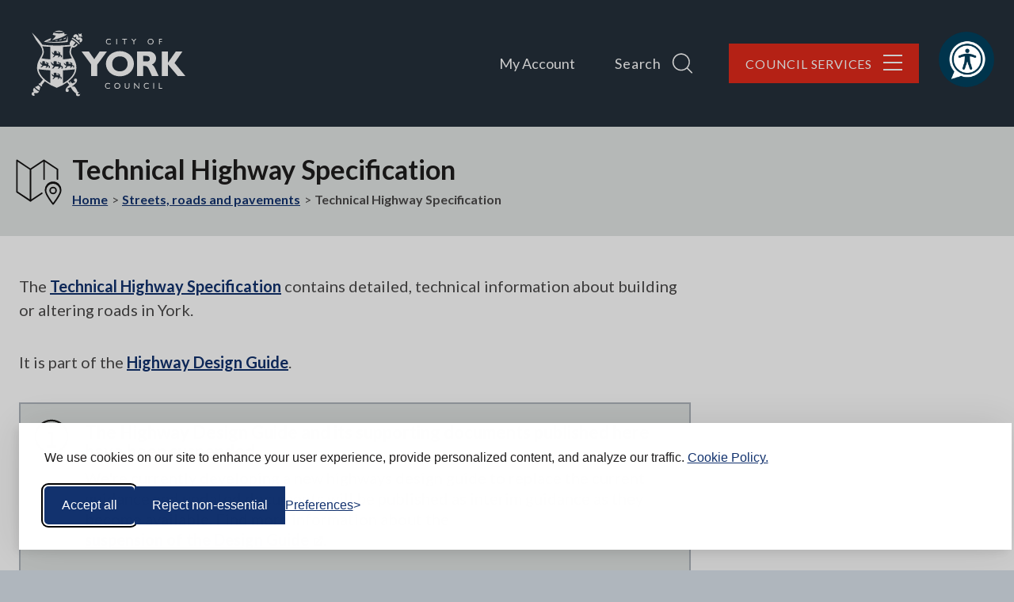

--- FILE ---
content_type: text/html; charset=UTF-8
request_url: https://www.york.gov.uk/BuildingRoads
body_size: 12881
content:
<!DOCTYPE html>

    <!--[if IE 9]>          <html class="lt-ie10 no-js" lang="en"> <![endif]-->
    <!--[if gt IE 9]><!-->  <html class=" no-js" lang="en"><!--<![endif]-->

    <head>

    
                    <meta charset="UTF-8">
        
        <title>Technical Highway Specification – City of York Council</title>

                    <meta http-equiv="x-ua-compatible" content="ie=edge">
            <meta name="viewport" content="width=device-width, initial-scale=1">
        
                    <link rel="alternate" type="application/rss+xml" href="/rss/news">
        
            <link rel="apple-touch-icon" sizes="180x180" href="/site/dist/images/favicons/apple-touch-icon.png">
    <link rel="icon" type="image/png" sizes="32x32" href="/site/dist/images/favicons/favicon-32x32.png">
    <link rel="icon" type="image/png" sizes="16x16" href="/site/dist/images/favicons/favicon-16x16.png">
    <link rel="manifest" href="/site/dist/images/favicons/site.webmanifest">
    <link rel="mask-icon" href="/site/dist/images/favicons/safari-pinned-tab.svg" color="#25303b">
    <link rel="shortcut icon" href="/site/dist/images/favicons/favicon.ico">
    <meta name="msapplication-TileColor" content="#25303b">
    <meta name="msapplication-config" content="/site/dist/images/favicons/browserconfig.xml">
    <meta name="theme-color" content="#25303b">

            <link href="https://fonts.googleapis.com/css?family=Lato:400,400i,700,700i&amp;display=swap" rel="stylesheet">
                <link rel="stylesheet" href="/site/dist/orbit.css">
        

                            <link rel="stylesheet" type="text/css" href="/site/styles/standard.css">

        
                                                        
                    <meta name="revisit-after" content="2 days">
            <meta name="robots" content="index,follow">
            <meta name="author" content="City of York Council">
            <meta name="keywords" content="street design, highway specifications, development, housing, communities, sustainability, public transport">
            <meta name="description" content="The Technical Highway Specification contains detailed, technical information about building or altering roads in York.">
            <meta property="dcterms:creator" content="Web Services">
            <meta property="dcterms:rightsHolder" content="Copyright City of York Council">
            <meta property="dcterms:coverage" content="York, North Yorkshire, England, United Kingdom">
            <meta property="dcterms:identifier" content="https://www.york.gov.uk/streets-roads-pavements/technical-highway-specification">
            <meta property="dcterms:publisher" content="City of York Council">
            <meta property="dcterms:subject" content="street design, highway specifications, development, housing, communities, sustainability, public transport" >
            <meta property="dcterms:description" content="The Technical Highway Specification contains detailed, technical information about building or altering roads in York." >
            <meta property="dcterms:title" content="Technical Highway Specification">
            <meta property="dcterms:format" content="text/html">
            <meta property="dcterms:language" content="en">
            <meta property="dcterms:contributor" content="" >
            <meta property="dcterms:source" content="" >
                            <meta property="dcterms:created" content="2020-02-01">
                                        <meta property="dcterms:modified" content="2019-12-20">
                                        <meta property="dcterms:valid" content="2018-12-04">
                    
                    <link rel="canonical" href="https://www.york.gov.uk/streets-roads-pavements/technical-highway-specification" />
        
                    <meta property="og:title" content="Technical Highway Specification – City of York Council">
            <meta property="og:site_name" content="City of York Council">
            <meta property="og:type" content="website">
            <meta property="og:url" content="https://www.york.gov.uk/streets-roads-pavements/technical-highway-specification">
            <meta property="og:image" content="    https://www.york.gov.uk/site/dist/images/opengraph/york-logo.jpg
">
            <meta property="og:image:alt" content="City of York Council" />
        
                                    <meta name="silktide-cms" content="eyJjbXMiOiJqYWR1IiwiZWRpdG9yVXJsIjoiaHR0cHM6XC9cL3d3dy55b3JrLmdvdi51a1wvamFkdVwvaW50ZWdyYXRpb25zXC9zaWxrdGlkZVwvZWRpdD9jb250ZW50VHlwZUlkPTgmY29udGVudElkPTUzMiJ9">
                    
                    <script src="/site/dist/libs/modernizr-custom.js"></script>
        
        
        <link rel="stylesheet" href="https://use.typekit.net/yqh3ltz.css">
<meta name="google-site-verification" content="RrAYynGkVGWI8_IA9Z9eAS2ZNGDdTpI4YUsOlC9EGZo" />


<!-- Silktide banner starts here -->
<style>
@media only screen and (max-width: 600px) {
 #silktide-cookie-icon {
margin-bottom: 10% !important;
}
}

</style>
<link rel="stylesheet" id="silktide-consent-manager-css" href="https://www.york.gov.uk/site/dist/silktide-cookie-banner/silktide-consent-manager.css">
<script src="https://www.york.gov.uk/site/dist/silktide-cookie-banner/silktide-consent-manager.js"></script>
<script>
silktideCookieBannerManager.updateCookieBannerConfig({
  background: {
    showBackground: true
  },
  cookieIcon: {
    position: "bottomLeft"
  },
  cookieTypes: [
    {
      id: "necessary",
      name: "Necessary",
      description: "<p>These cookies are necessary for the website to function properly and cannot be switched off. They help with things like logging in and setting your privacy preferences.</p>",
      required: true,
      onAccept: function() {
        console.log('Accepted: Necessary cookies');
      }
    },
    {
      id: "analytics",
      name: "Analytical",
      description: "<p>These cookies help us improve the site by tracking which pages are most popular and how visitors move around the site.</p>",
      defaultValue: true,
      onAccept: function() {
        gtag('consent', 'update', {
          analytics_storage: 'granted',
        });
        dataLayer.push({
          'event': 'consent_accepted_analytics',
        });
      },
      onReject: function() {
        gtag('consent', 'update', {
          analytics_storage: 'denied',
        });
      }
    },
    {
      id: "advertising",
      name: "Advertising",
      description: "<p>These cookies provide extra features and personalization to improve your experience. They may be set by us or by partners whose services we use.</p>",
      onAccept: function() {
        gtag('consent', 'update', {
          ad_storage: 'granted',
          ad_user_data: 'granted',
          ad_personalization: 'granted',
        });
        dataLayer.push({
          'event': 'consent_accepted_advertising',
        });
      },
      onReject: function() {
        gtag('consent', 'update', {
          ad_storage: 'denied',
          ad_user_data: 'denied',
          ad_personalization: 'denied',
        });
      }
    }
  ],
  text: {
    banner: {
      description: "<p>We use cookies on our site to enhance your user experience, provide personalized content, and analyze our traffic. <a href=\"https://www.york.gov.uk/privacy\" target=\"_blank\">Cookie Policy.</a></p>",
      acceptAllButtonText: "Accept all",
      acceptAllButtonAccessibleLabel: "Accept all cookies",
      rejectNonEssentialButtonText: "Reject non-essential",
      rejectNonEssentialButtonAccessibleLabel: "Reject non-essential",
      preferencesButtonText: "Preferences",
      preferencesButtonAccessibleLabel: "Toggle preferences"
    },
    preferences: {
      title: "Customize your cookie preferences",
      description: "<p>We respect your right to privacy. You can choose not to allow some types of cookies. Your cookie preferences will apply across our website.</p>",
      creditLinkText: "Get this banner for free",
      creditLinkAccessibleLabel: "Get this banner for free"
    }
  }
});
</script>

<script>
  // Initialize the dataLayer
  window.dataLayer = window.dataLayer || [];

  // Create the gtag function that pushes to the dataLayer
  function gtag() {
    dataLayer.push(arguments);
  }

  // Set consent defaults
  gtag('consent', 'default', {
    analytics_storage: localStorage.getItem('silktideCookieChoice_analytics') === 'true' ? 'granted' : 'denied',
    ad_storage: localStorage.getItem('silktideCookieChoice_marketing') === 'true' ? 'granted' : 'denied',
    ad_user_data: localStorage.getItem('silktideCookieChoice_marketing') === 'true' ? 'granted' : 'denied',
    ad_personalization: localStorage.getItem('silktideCookieChoice_marketing') === 'true' ? 'granted' : 'denied',
    functionality_storage: localStorage.getItem('silktideCookieChoice_necessary') === 'true' ? 'granted' : 'denied',
    security_storage: localStorage.getItem('silktideCookieChoice_necessary') === 'true' ? 'granted' : 'denied'
  });
</script>

<!-- Google Tag Manager -->
<script>(function(w,d,s,l,i){w[l]=w[l]||[];w[l].push({'gtm.start':
new Date().getTime(),event:'gtm.js'});var f=d.getElementsByTagName(s)[0],
j=d.createElement(s),dl=l!='dataLayer'?'&l='+l:'';j.async=true;j.src=
'https://www.googletagmanager.com/gtm.js?id='+i+dl;f.parentNode.insertBefore(j,f);
})(window,document,'script','dataLayer','GTM-T2VTJ3FN');</script>
<!-- End Google Tag Manager -->


<!-- Google tag (gtag.js) -->
<script async src="https://www.googletagmanager.com/gtag/js?id=G-H6KE7S862L"></script>
<script>
  window.dataLayer = window.dataLayer || [];
  function gtag(){dataLayer.push(arguments);}
  gtag('js', new Date());

  gtag('config', 'G-H6KE7S862L');
</script>
<!-- Silktide banner ends here -->

<style>
.map-size {
    width: 800px;
    height: 500px;
}
</style>

        
    
    </head>

    <body class="two-column document-article">

            <div class="site">
        
                                            <nav class="skip-links" aria-label="Skip link">
    <ul class="list list--skip-links">

                    <li class="list__item">
                <a class="list__link" href="#content" rel="nofollow">
                    Skip to content
                </a>
            </li>
        
                    <li class="list__item">
                <a class="list__link" href="#js-menu" rel="nofollow" data-a11y-toggle="js-menu" data-a11y-callback="menuServicesCallback">
                    Skip to navigation
                </a>
            </li>
        
    </ul>
</nav>
                
    
                                    <header class="site-header" id="top">

        
                <div class="container container--wide">

                    
                                                        <div class="identity">
        <a href="/" class="identity__link" title="City of York Council Home Page">
            <picture>
                <source srcset="/site/dist/images/york-logo.svg" type="image/svg+xml">
                <img src="/site/dist/images/york-logo.png" class="identity__logo" alt="Logo: Visit the City of York Council home page" aria-labelledby="site-identity-description-header" />
            </picture>
            <span class="visually-hidden" id="site-identity-description-header">Logo: Visit the City of York Council home page</span>
            <img class="identity__print-fallback" src="/site/dist/images/york-logo-reversed.svg" alt="Print Fallback Logo">
        </a>
    </div>
                        
                                                        <nav class="nav nav--primary-navigation" aria-label="Main">
        <div class="account-navigation"><ul class="list list--inline"><li class="list__item"><a class="list__link" href="/MyAccount">My Account</a></li></ul></div><div class="navigation-buttons"><ul class="list list--inline"><li class="list__item"><a class="button list__link js-search-toggle js-toggle search-toggle" id="js-search-toggle" href="#js-search" data-a11y-toggle="js-search" data-a11y-callback="menuSearchCallback"><span class="button__text">Search</span><span class="icon icon-ui-search search-icon button__icon--right"></span><span class="icon button__icon button__icon--right toggle-icon toggle-icon--search"><span class="toggle-icon__line"></span></span></a></li><li class="list__item"><a class="button button--primary list__link js-menu-toggle js-toggle menu-toggle" id="js-menu-toggle" href="#js-menu" data-a11y-toggle="js-menu" data-a11y-callback="menuServicesCallback"><span class="button__text">Council Services</span><span class="icon button__icon button__icon--right toggle-icon"><span class="toggle-icon__line"></span></span></a></li></ul></div>    </nav>
                        
                    

                                                <button class="button button--icon site-header__browsealoud-button button--with-icon"
                 title="Listen to our website using Browsealoud"
                ><span class="visually-hidden">Listen to our website using Browsealoud</span><span class="icon icon-browsealoud button__icon button__icon--right"></span></button>                                    
    </div>

                        <div class="site-search-wrapper">

                    <form
                class="site-search form form--search site-search--header"
                id="js-search"
                action="/site-search/results/"
                method="get" 
                role="search">

                                    <a class="button button--with-icon button--secondary js-search-toggle-close js-toggle search-toggle-close" id="js-search-toggle-close" href="#js-search-toggle" data-a11y-toggle="js-search" data-a11y-callback="menuSearchCallback">
                        Close
                        <span class="visually-hidden">search form</span>
                        <span class="icon button__icon button__icon--right toggle-icon toggle-icon--close-search">
                            <span class="toggle-icon__line"></span>
                        </span>
                    </a>
                
                                    <div class="container container--flex">

                                                    <span class="site-search__heading">How can we help you?</span>
                        
                                                                        <div class="form__control">

                        
                                                            <label class="form__label visually-hidden" for="search-site-header">
                                    Search
                                </label>
                            
                                                            <div class="form__append-group">

                                    
                                                                                    <input class="form__field" type="search" size="18" maxlength="40" name="q" placeholder="Search" id="search-site-header">
                                        
                                            <button class="button button--secondary site-search__submit" type="submit">
        <span class="icon icon-ui-search"></span>
        <span class="icon-fallback">Search</span>
    </button>

                                    
                                </div>
                            
                        
                    </div>
                
                        
                    </div>
                
            </form>
        
    </div>

            
        
    </header>
                
    
                                
                
    
                <main class="site-main">

                    <header class="site-main__header">
                <div class="container container--flex">

                    
                                                        <div class="category-icon">
        <span class="icon category-icon__icon icon-map">
            <picture class="category-icon__picture">
                <source srcset="/site/dist/icons/services/svg/map.svg" type="image/svg+xml">
                <img class="icon__image" src="/site/dist/icons/services/png/map.png" alt="Streets, roads and pavements" />
            </picture>
        </span>
    </div>

                        
                                                    <div class="site-main__header-content">

                                                                                                                <h1 class="page-heading">
    Technical Highway Specification
</h1>
                                        
                                
                                                                        <nav class="breadcrumb" aria-label="Breadcrumb">
        <div class="container">

            <ol class="list list--breadcrumb">    <li class="list__item">
        <a class="list__link" href="/" rel="home">
            Home
        </a>
    </li>

                                                    
                                            <li class="list__item">
            <a class="list__link" href="/streets-roads-pavements">
                Streets, roads and pavements
            </a>
        </li>
    
                                                    
                                                    <li class="list__item"><span>Technical Highway Specification</span></li>
                        </ol>
        </div>
    </nav>
                                
                            </div>
                        
                                    </div>
            </header>
        
        <div class="container">
            
                                
                                    <section class="site-content" id="content" tabindex="-1" aria-label="Site content area">

                        
                                                                                                        <div class="page-content">

                                                                            
    
            
    
                            
                                    
                        
    
                        
    
                        
    
                        
    
                                <div class="editor">
    <p>The <a href="/downloads/download/297/highway-design-guide---technical-specification">Technical Highway Specification</a> contains detailed, technical information about building or altering roads in York.</p>

<p>It is part of the <a href="/HighwayDesignGuide">Highway Design Guide</a>.</p>

<aside class="alert alert--information">
<div class="alert__content">
<h2 class="alert__heading">The Highway Design Guide and its supporting documents published here have been suspended</h2>

<p class="alert__text">We&#39;re currently developing a new highways design guide to replace the current guidance and updated documents will be published as interim guidance as they become available. Find more information about the <a href="https://democracy.york.gov.uk/ieDecisionDetails.aspx?ID=6915">suspension of the Design Guide</a>.</p>
</div>
</aside>

<h2>Technical highway drawings and plans</h2>

<p>Drawings and plans relating to the Highway Design Guide technical specification are available to download in 2 file formats:</p>

<ul>
	<li><a href="/downloads/download/299/highway-design-guide---technical-specification-drawings-and-plans-autocad">&#39;zip&#39; file containing &#39;AutoCAD&#39; files created using AutoCAD 2000, with a .dwg filename</a></li>
	<li><a href="/downloads/download/301/highway-design-guide---technical-specification-drawings-and-plans-pdf">PDF drawings and plans</a></li>
</ul>

<h2>Also see</h2>

<ul>
	<li><a href="/roads">Streets, roads and pavements</a></li>
	<li><a href="/ReportRoadsPavements">Report a street, road or pavement problem</a></li>
</ul>

</div>
            
    
                    
    

    
                                                                    <div class="supplement supplement--contact supplement--secondary supplement--without-image">

        
                                                <span class="icon icon-contact-us"></span>
                            
            
                
                            <div class="supplement__content">

                    
                                                    <h2 class="supplement__heading">Highway Adoptions Team</h2>
                        
                                                                            
                                                    
                                                                    <address class="meta meta--address">
    <span class="meta__address-text">West Offices, Station Rise, York, YO1 6GA</span>
</address>
                                
                                                    
                                                                            
                                                                            
                                                    
                                                                    <p class="meta meta--email">
    <strong>Email:</strong> <a href="mailto:development.adoption@york.gov.uk">development.adoption@york.gov.uk</a>
</p>
                                
                                                    
                                                                            
                    
                </div>
            
        
        
    </div>
                            

                    <div class="container comment-on-page">
    <a class="button js-comment-on-this-page comment-on-page__button"
                href="/page-comments?url=https://www.york.gov.uk/streets-roads-pavements/technical-highway-specification"
                ><span class="button__text">
                Comment on this page
            </span></a></div>
        
    
            
                                    

    
                                            </div>
                                        
                            
                                                                                                                        
                        
                    </section>
                
                                
                    </div>
    </main>

                                                    
                            <nav class="council-services-footer-nav js-hidden" aria-label="Council Services Navigation">
                    <div class="container council-services-footer-nav__wrapper" id="council-services-footer-nav">

                                                    
    
    <div class="council-services"
                                ><ul class="list council-services__list"><li class="list__item council-services__item"><a class="council-services__link" href="https://www.york.gov.uk/homepage/88/portals-and-accounts" aria-label="Accounts and portals"><div class="icon council-services__icon icon-contact-mobile-phone"><picture class="council-services__picture"><source srcset="/site/dist/icons/services/svg/contact-mobile-phone.svg" type="image/svg+xml"><img class="icon__image" src="/site/dist/icons/services/png/contact-mobile-phone.png" alt="Icon: Accounts and portals" /></picture></div><h2 class="council-services__title">Accounts and portals</h2></a><div class="council-services__overlay"><h3 class="council-services__title">Accounts and portals</h3><ul class="list council-services__sub-links"><li class="list__item"><a class="list__link" href="/ParkingPortalHelp">Parking permits</a></li><li class="list__item"><a class="list__link" href="/OpenHousing">Open Housing</a></li><li class="list__item"><a class="button button--primary button--small"
                href="https://www.york.gov.uk/homepage/88/portals-and-accounts"
                ><span class="button__text">
                More
            </span><span class="visually-hidden">Accounts and portals links</span></a></li></ul></div></li><li class="list__item council-services__item"><a class="council-services__link" href="/ReportProblems" aria-label="Report problems"><div class="icon council-services__icon icon-report-something"><picture class="council-services__picture"><source srcset="/site/dist/icons/services/svg/report-something.svg" type="image/svg+xml"><img class="icon__image" src="/site/dist/icons/services/png/report-something.png" alt="Icon: Report problems" /></picture></div><h2 class="council-services__title">Report problems</h2></a><div class="council-services__overlay"><h3 class="council-services__title">Report problems</h3><ul class="list council-services__sub-links"><li class="list__item"><a class="list__link" href="/ReportRoadsPavements">Report roads and pavements</a></li><li class="list__item"><a class="list__link" href="/ReportStreetLighting">Report street lights</a></li><li class="list__item"><a class="button button--primary button--small"
                href="/ReportProblems"
                ><span class="button__text">
                More
            </span><span class="visually-hidden">Report problems links</span></a></li></ul></div></li><li class="list__item council-services__item"><a class="council-services__link" href="/PayOnline" aria-label="Pay online"><div class="icon council-services__icon icon-payment"><picture class="council-services__picture"><source srcset="/site/dist/icons/services/svg/payment.svg" type="image/svg+xml"><img class="icon__image" src="/site/dist/icons/services/png/payment.png" alt="Icon: Pay online" /></picture></div><h2 class="council-services__title">Pay online</h2></a><div class="council-services__overlay"><h3 class="council-services__title">Pay online</h3><ul class="list council-services__sub-links"><li class="list__item"><a class="list__link" href="/PayingYourBill">Pay council tax</a></li><li class="list__item"><a class="list__link" href="/PayingBusinessRates">Pay business rates</a></li><li class="list__item"><a class="button button--primary button--small"
                href="/PayOnline"
                ><span class="button__text">
                More
            </span><span class="visually-hidden">Pay online links</span></a></li></ul></div></li><li class="list__item council-services__item"><a class="council-services__link" href="/JobsTrainingAndVolunteering" aria-label="Work with us"><div class="icon council-services__icon icon-jobs-and-volunteering"><picture class="council-services__picture"><source srcset="/site/dist/icons/services/svg/jobs-and-volunteering.svg" type="image/svg+xml"><img class="icon__image" src="/site/dist/icons/services/png/jobs-and-volunteering.png" alt="Icon: Work with us" /></picture></div><h2 class="council-services__title">Work with us</h2></a><div class="council-services__overlay"><h3 class="council-services__title">Work with us</h3><ul class="list council-services__sub-links"><li class="list__item"><a class="list__link" href="/WorkingForTheCouncil">Career opportunities</a></li><li class="list__item"><a class="list__link" href="/ApprenticeshipsWithCYC">Apprenticeships with us</a></li><li class="list__item"><a class="button button--primary button--small"
                href="/JobsTrainingAndVolunteering"
                ><span class="button__text">
                More
            </span><span class="visually-hidden">Work with us links</span></a></li></ul></div></li><li class="list__item council-services__item"><a class="council-services__link" href="https://www.york.gov.uk/ContactUs" aria-label="Contact us"><div class="icon council-services__icon icon-people-and-communities"><picture class="council-services__picture"><source srcset="/site/dist/icons/services/svg/people-and-communities.svg" type="image/svg+xml"><img class="icon__image" src="/site/dist/icons/services/png/people-and-communities.png" alt="Icon: Contact us" /></picture></div><h2 class="council-services__title">Contact us</h2></a><div class="council-services__overlay"><h3 class="council-services__title">Contact us</h3><ul class="list council-services__sub-links"><li class="list__item"><a class="list__link" href="https://www.york.gov.uk/appointments">Contact your councillor</a></li><li class="list__item"><a class="list__link" href="https://www.york.gov.uk/EmergencyContacts">Emergency contacts</a></li><li class="list__item"><a class="button button--primary button--small"
                href="https://www.york.gov.uk/ContactUs"
                ><span class="button__text">
                More
            </span><span class="visually-hidden">Contact us links</span></a></li></ul></div></li></ul></div>                        
                    </div>
                </nav>
                        
        
    
    <footer class="site-footer">

            <div class="site-footer__top">
        <div class="container container--flex">

            
                                                            <button class="button button--primary js-toggle-footer-services button--with-icon"
                 data-a11y-toggle="council-services-footer-nav"
                 data-a11y-callback="councilServicesFooterNavToggle"
        ><span class="button__text">
                Show services
            </span><span class="icon icon-ui-chevron-up button__icon button__icon--right"></span></button>                                    
                                    
    <nav class="nav nav--social-links" aria-label="social"><ul class="list list--social list--inline"><li class="list__item"><a class="list__link" href="https://www.facebook.com/cityofyork" title="Facebook" rel="nofollow"><span class="icon icon-social-facebook"></span><span class="visually-hidden">Facebook</span></a></li><li class="list__item"><a class="list__link" href="https://www.instagram.com/cityyorkcouncil" title="Instagram" rel="nofollow"><span class="icon icon-social-instagram"></span><span class="visually-hidden">Instagram</span></a></li><li class="list__item"><a class="list__link" href="https://www.youtube.com/user/cityofyorkcouncil/videos" title="YouTube" rel="nofollow"><span class="icon icon-social-youtube"></span><span class="visually-hidden">YouTube</span></a></li></ul></nav>                
            
        </div>
    </div>

            <div class="site-footer__bottom">
        <div class="container container--flex">

            
                                    <div class="site-footer__bottom-content-wrapper">

                        
                                                                <nav class="site-footer__group" aria-label="Footer">
        
    
    <ul class="list list--inline"><li class="list__item"><a class="list__link" href="/ContactUs">Contact us</a></li><li class="list__item"><a class="list__link" href="/privacy">Privacy</a></li><li class="list__item"><a class="list__link" href="/terms">Terms and conditions</a></li><li class="list__item"><a class="list__link" href="/security">Security</a></li><li class="list__item"><a class="list__link" href="/accessibility">Accessibility</a></li></ul>    </nav>
                            
                                                            <p class="site-footer__text site-footer__rights">Copyright © 2026 City of York Council.</p>
                            
                                                            <p class="site-footer__text">
                                    Designed and Powered by <a class="site-footer__link" href="https://www.jadu.net">Jadu</a>
                                </p>
                            
                        
                    </div>
                
                                    <div class="site-footer__identity-wrapper">

                                                        <div class="identity">
        <a href="/" class="identity__link" title="City of York Council Home Page">
            <picture>
                <source srcset="/site/dist/images/york-logo-reversed.svg" type="image/svg+xml">
                <img src="/site/dist/images/york-logo-reversed.png" class="identity__logo" alt="Logo: Visit the City of York Council home page" aria-labelledby="site-identity-description-footer" />
            </picture>
            <span class="visually-hidden" id="site-identity-description-footer">Logo: Visit the City of York Council home page</span>
            <img class="identity__print-fallback" src="/site/dist/images/york-logo-reversed.svg" alt="Print Fallback Logo">
        </a>
    </div>
                        
                    </div>
                
                                                            <a class="button button--secondary site-footer__feedback-button is-loading"
                href="/feedback"
                ><span class="button__text">
                Feedback
            </span></a>                                    
                                    <a class="button button--secondary back-to-top is-loading" href="#top" rel="nofollow" data-scroll-to="#top" title="Back to Top">
                        <span class="visually-hidden">Back to the top</span>
                        <span class="icon icon-ui-chevron-up"></span>
                    </a>
                
            
        </div>
    </div>

    </footer>

            
        
    </div>

            <nav class="off-canvas-menu" aria-label="Main">
            
        <div class="menu-navigation" id="js-menu">
        <button class="menu-navigation__off-canvas-background" tabindex="-1" data-a11y-toggle="js-menu" data-a11y-callback="menuServicesCallback" title="Close site navigation menu"><span class="visually-hidden">Close Menu</span></button>
        <div class="container menu-navigation__menu-wrapper">

                            <nav class="nav" aria-label="Primary">

                    
                                                    
                                                            <a class="button button--with-icon button--secondary js-menu-toggle-close js-toggle menu-toggle-close" id="js-menu-toggle-close" href="#js-menu-toggle" data-a11y-toggle="js-menu" data-a11y-callback="menuServicesCallback">
                                    Close
                                    <span class="visually-hidden">menu</span>
                                    <span class="icon button__icon button__icon--right toggle-icon">
                                        <span class="toggle-icon__line"></span>
                                    </span>
                                </a>
                            
                                                                                                
    
    <ul class="list menu-navigation__list menu-navigation__list--primary"><li class="list__item"><a class="list__link" href="https://www.york.gov.uk/CouncilPlan">The Council Plan; One City, for all</a></li><li class="list__item"><a class="list__link" href="/council">About us</a></li><li class="list__item"><a class="list__link" href="/BenefitsAndMoney">Benefits and money</a></li><li class="list__item"><a class="list__link" href="/BirthsDeathsAndMarriages">Births, deaths and marriages</a></li><li class="list__item"><a class="list__link" href="/business">Business</a></li><li class="list__item"><a class="list__link" href="/ChildrenAndFamilies">Children and families</a></li><li class="list__item"><a class="list__link" href="/CouncilTax">Council tax</a></li><li class="list__item"><a class="list__link" href="/EnvironmentAndAnimals">Environment and animals</a></li><li class="list__item"><a class="list__link" href="/HealthAndSocialCare">Health and social care</a></li><li class="list__item"><a class="list__link" href="/housing">Housing</a></li><li class="list__item"><a class="list__link" href="/JobsTrainingAndVolunteering">Jobs, training and volunteering</a></li><li class="list__item"><a class="list__link" href="https://www.york.gov.uk/ParkingAndPermits">Parking and permits</a></li><li class="list__item"><a class="list__link" href="/PeopleAndCommunities">People and communities</a></li><li class="list__item"><a class="list__link" href="/PlanningAndBuilding">Planning and building</a></li><li class="list__item"><a class="list__link" href="/SchoolsAndEducation">Schools and education</a></li><li class="list__item"><a class="list__link" href="/SportAndLeisure">Sports and leisure</a></li><li class="list__item"><a class="list__link" href="https://www.york.gov.uk/TravelAndTransport">Travel and transport</a></li><li class="list__item"><a class="list__link" href="/StreetsRoadsAndPavements">Streets, roads and pavements</a></li><li class="list__item"><a class="list__link" href="/WasteAndRecycling">Waste and recycling</a></li></ul>                                                            
                                                                                                
    
    <ul class="list menu-navigation__list menu-navigation__list--secondary"><li class="list__item"><a class="list__link" href="/MyAccount">My account</a></li><li class="list__item"><a class="list__link" href="/ReportProblems">Report problems</a></li><li class="list__item"><a class="list__link" href="/PayOnline">Pay online</a></li><li class="list__item"><a class="list__link" href="https://jobs.york.gov.uk/">Work with us</a></li><li class="list__item"><a class="list__link" href="/ContactUs">Contact us</a></li><li class="list__item"><a class="list__link" href="/NewsCentre">News centre</a></li></ul>                                                            
                        
                    
                </nav>
            
        </div>
    </div>

        </nav>
    

        
            <link rel="stylesheet" href="/site/dist/icons/ui/icons.data.svg.css">
            
    <script src="//ajax.googleapis.com/ajax/libs/jquery/3.7.1/jquery.min.js"></script>
    <script>window.jQuery || document.write('<script src="/site/dist/libs/jquery.min.js"><\/script>');</script>
    <script src="/site/dist/orbit.js"></script>
    <script src="/site/js/almond.min.js"></script>
    <script src="/site/js/util.min.js"></script>
            <script>
    // IE Polyfill
    if (typeof Object.assign !== 'function') {
        // Must be writable: true, enumerable: false, configurable: true
        Object.defineProperty(Object, "assign", {
            value: function assign(target, varArgs) { // .length of function is 2
                'use strict';
                if (target == null) { // TypeError if undefined or null
                    throw new TypeError('Cannot convert undefined or null to object');
                }

                var to = Object(target);

                for (var index = 1; index < arguments.length; index++) {
                    var nextSource = arguments[index];

                    if (nextSource != null) { // Skip over if undefined or null
                        for (var nextKey in nextSource) {
                            // Avoid bugs when hasOwnProperty is shadowed
                            if (Object.prototype.hasOwnProperty.call(nextSource, nextKey)) {
                                to[nextKey] = nextSource[nextKey];
                            }
                        }
                    }
                }
                return to;
            },
            writable: true,
            configurable: true
        });
    }

    (function() {
        function CludoAnalytics (params) {
            this.baseUrl = params.apiHostname + '/api/v3/';
            this.customerID = params.customerID;
            this.engineID = params.engineID;
            this.query = this.htmlDecode(params.query);
            this.queryID = params.queryID;
            this.resultsFound = params.resultsFound;
            this.referralUrl = params.referralUrl;

            this.sessionId = '';
            this.querySessionId = '';
            this.sessionExpiry = 30 * 60 * 1000;

            // get ref values form localStorage, then remove to prevent erroneous duplication
            this.refurl = this.getValue('refurl');
            this.refpt = this.getValue('refpt');
            this.removeValue('refurl');
            this.removeValue('refpt');

            // if null, user went directly to search results page, so use as ref
            if (this.refurl === null) {
                this.refurl = window.location.protocol + '//' + window.location.hostname + window.location.pathname;
            }
            if (this.refpt === null) {
                this.refpt =  document.title;
            }
        }

        CludoAnalytics.prototype.storeValue = function (key, value) {
            if (this.isLocalStorageSupported()) {
                localStorage.setItem(key, value);
                return true;
            }

            return false;
        };

        CludoAnalytics.prototype.getValue = function (key) {
            if (this.isLocalStorageSupported()) {
                return localStorage.getItem(key);
            }
        };

        CludoAnalytics.prototype.removeValue = function (key) {
            if (this.isLocalStorageSupported()) {
                return localStorage.removeItem(key);
            }
        };

        CludoAnalytics.prototype.isLocalStorageSupported = function () {
            try {
                localStorage.setItem('jadu', 'jadu');
                localStorage.removeItem('jadu');
                return true;
            } catch (error) {
                return false;
            }

        };

        CludoAnalytics.prototype.generateUuid = function () {
            var dateTime = new Date().getTime();
            return 'xxxxxxxxxxxx4xxxyxxxxxxxxxxxxxxx'.replace(/[xy]/g, function(char) {
                var r = (dateTime + Math.random() * 16) % 16 | 0;
                dateTime = Math.floor(dateTime / 16);
                return (char === 'x' ? r :(r & 0x3 | 0x8)).toString(16);
            });
        };

        CludoAnalytics.prototype.isSessionExpired = function (sessionLastActive) {
            var currentTime = new Date();
            var lastActiveTime = new Date(sessionLastActive);

            return ((currentTime - lastActiveTime) > this.sessionExpiry);
        };

        CludoAnalytics.prototype.getSessionUuid = function () {
            var sessionId = this.getValue('JaduCludoSessionId');
            var sessionLastActive = this.getValue('JaduCludoSessionLastActive');

            if (sessionId === null || this.isSessionExpired(sessionLastActive)) {
                sessionId = this.generateUuid();
                this.storeValue('JaduCludoSessionId', sessionId);
            }

            this.storeValue('JaduCludoSessionLastActive', new Date());

            return sessionId;
        };

        CludoAnalytics.prototype.getQuerySessionUuid = function () {
            var querySessionId = this.getValue('JaduCludoQuerySessionId');

            if (querySessionId === null) {
                querySessionId = this.generateUuid();
                this.storeValue('JaduCludoQuerySessionId', querySessionId);
            }

            return querySessionId;
        };

        CludoAnalytics.prototype.appendParams = function (baseUrl, params) {
            params = params || {};

            var queryString = '';
            Object.keys(params).map(function (key) {
                if (queryString !== '') {
                    queryString += '&';
                }
                queryString += key + '=' + encodeURIComponent(params[key])
            });

            if (queryString === '') {
                return baseUrl;
            }

            return baseUrl + '?' + queryString;
        };

        CludoAnalytics.prototype.postRequest = function (url, onSuccess, onFailure) {
            var request = new XMLHttpRequest();
            request.open('POST', url, true);
            request.setRequestHeader('Content-type', 'application/json;charset=UTF-8');
            request.onload = function () {
                if (request.status === 200) {
                    if (typeof onSuccess === 'function') {
                        onSuccess(JSON.parse(request.responseText));
                    }
                }
                if (typeof onFailure === 'function') {
                    onFailure();
                }
            };
            if (typeof onFailure === 'function') {
                request.onerror = onFailure;
            }

            request.send();
        };

        CludoAnalytics.prototype.buildBaseParams = function () {
            var params =  {
                sw: this.query,
                hn: window.location.hostname,
                rc: this.resultsFound,
                qid: this.queryID,
                sid: this.getSessionUuid(),
                qsid: this.getQuerySessionUuid()
            };

            if (this.refurl !== null && this.refpt !== null) {
                // set refurl / refpt to those set in localStorage
                params.refurl = this.refurl;
                params.refpt = this.refpt;
            } else if (this.referralUrl !== '') {
                // if localStorage not available, default to symfony supplied referral, if set
                params.refurl = this.referralUrl;
                params.refpt = this.referralUrl;
            }

            return params;
        };

        CludoAnalytics.prototype.htmlDecode = function (string) {
            var whiteListCharacters = {
                '&amp;': '&',
                '&gt;': '>',
                '&lt;': '<',
                '&quot;': '"',
                '&#039;': '\'',
                '&#39;': '\''
            };

            if (!string) {
                return '';
            }

            Object.keys(whiteListCharacters).map(function (escapedString) {
                string = String(string).replace(new RegExp(escapedString, 'g'), whiteListCharacters[escapedString]);
            });

            return string;
        };

        CludoAnalytics.prototype.getUrlParameter = function(parameterName) {
            var items = location.search.substr(1).split('&');
            for (var i = 0; i < items.length; i++) {
                var currentItem = items[i].split('=');
                if (currentItem[0] === parameterName) {
                    return decodeURIComponent(currentItem[1]);
                }
            }
            return null;
        };

        CludoAnalytics.prototype.queryLog = function (additionalParams) {
            if (this.getUrlParameter('startNum') !== null) {
                // we're on a paginated search result page, so don't post queryLog
                return;
            }
            var baseUrl = this.baseUrl + this.customerID + '/' + this.engineID + '/search/pushstat/querylog';
            var baseUrlParams = this.buildBaseParams();
            var params = typeof additionalParams === 'object' ? Object.assign(additionalParams, baseUrlParams) : baseUrlParams;

            var requestUrl = this.appendParams(baseUrl, params);

            this.postRequest(requestUrl);
        };

        CludoAnalytics.prototype.clickLog = function (additionalParams, onSuccessCallback, onErrorCallback) {
            var baseUrl = this.baseUrl + this.customerID + '/' + this.engineID + '/search/pushstat/clicklog';
            var baseUrlParams = this.buildBaseParams();
            var params = typeof additionalParams === 'object' ? Object.assign(additionalParams, baseUrlParams) : baseUrlParams;

            var requestUrl = this.appendParams(baseUrl, params);

            this.postRequest(requestUrl, onSuccessCallback, onErrorCallback);
        };

        CludoAnalytics.prototype.addSearchFormListener = function () {
            var searchForm = document.querySelectorAll('form.site-search');
            if (!searchForm || !searchForm[0]) {
                console.warn('Unable to find search form \'form.site-search\'');
                return;
            }

            searchForm[0].addEventListener('submit', function () {
                this.storeValue('refurl', window.location.protocol + '//' + window.location.hostname + window.location.pathname);
                this.storeValue('refpt', document.title);
                this.storeValue('JaduCludoQuerySessionId', this.generateUuid());
            }.bind(this));
        };

        CludoAnalytics.prototype.getCludoBannerProperties = function () {
            var banners = document.querySelectorAll('div.cludo-banner');

            if (!banners || !banners[0]) {
                return;
            }

            // only one banner is shown, so get the first element
            var bannerId = banners[0].getAttribute('data-banner-id');
            if (bannerId === null || bannerId === '') {
                return;
            }

            return {
                ban: 1,
                bnrs: bannerId
            };
        };

        CludoAnalytics.prototype.initCludoBannerClickLog = function () {
            var banners = document.querySelectorAll('div.cludo-banner');

            if (!banners || !banners[0]) {
                return;
            }

            // only one banner is shown, so get the first element
            var banner = banners[0];
            var bannerId = banner.getAttribute('data-banner-id');
            if (bannerId === null || bannerId === '') {
                return;
            }

            var bannerLinks = banner.querySelectorAll('a');
            this.initLinkClickLog(bannerLinks, {
                cloi: bannerId,
                ls: 'banner'
            });
        };

        CludoAnalytics.prototype.initLinkClickLog = function (links, additionalParams) {
            if (!links.length) {
                return;
            }

            for (var i = 0; i < links.length; i++) {
                var link = links[i];
                link.onclick = function (event) {
                    var e = event || window.event;
                    var target = e.currentTarget || e.srcElement;

                    // detect if link should be opened in a new tab
                    var openInNewTab = (
                        e.ctrlKey ||
                        e.shiftKey ||
                        e.metaKey ||
                        (e.button && e.button === 1)
                    );

                    if (target.getAttribute('target') === '_blank') {
                        openInNewTab = true;
                    }

                    if (openInNewTab) {
                        var newWindow = window.open('', '_blank');
                    }

                    // prevent default event to allow ajax request to complete before forwarding user
                    if (e.preventDefault()) {
                        e.preventDefault();
                    } else {
                        e.returnValue = false;
                    }

                    if (e.stopPropagation()) {
                        e.stopPropagation();
                    } else {
                        e.cancelBubble = true;
                    }

                    var linkUrl = target.getAttribute('href');
                    var linkTitle = typeof target.text !== 'undefined' ? target.text : '';

                    function goToResult() {
                        if (newWindow) {
                            newWindow.location = linkUrl;
                        } else {
                            window.location = linkUrl;
                        }
                    }

                    var baseParams = {
                        clurl: linkUrl,
                        cli: i,
                        title: linkTitle
                    };

                    var params = typeof additionalParams === 'object' ? Object.assign(additionalParams, baseParams) : baseParams;

                    this.clickLog(params, function () {
                        // onSuccess callback
                        goToResult();
                    }, function () {
                        // onError callback
                        goToResult();
                    });
                }.bind(this);
            }
        };

        function initAnalytics() {
            var apiHostname = 'https://api-eu1.cludo.com';
            var engineID = 10751;
            var customerID = 2352;
            var query = '';
            var queryID = '';
            var resultsFound = 0;
            var referralUrl = '';

            var cludoAnalytics = new CludoAnalytics({
                apiHostname: apiHostname,
                engineID: engineID,
                customerID: customerID,
                query: query,
                queryID: queryID,
                resultsFound: resultsFound,
                referralUrl: referralUrl
            });

            cludoAnalytics.addSearchFormListener();

            if (engineID === -1 || customerID === -1) {
                // without engineID or customerID cannot post to API, so return
                return;
            }

            if (queryID === '') {
                // if queryID is empty, we're not on the results page, so return
                return;
            }

            var queryLogParams = {};
            var bannerProperties = cludoAnalytics.getCludoBannerProperties();
            if (bannerProperties) {
                queryLogParams = Object.assign(bannerProperties, queryLogParams);
            }

            cludoAnalytics.queryLog(queryLogParams);

            cludoAnalytics.initCludoBannerClickLog();

            var searchResults = document.querySelectorAll('ul.search-results > li a');
            if (!searchResults.length) {
                return;
            }

            cludoAnalytics.initLinkClickLog(searchResults);
        }

        window.addEventListener('load', function () {
            initAnalytics();
        });
    }())
</script>

    <style>
.menu-toggle-close, .search-toggle-close.button {
    float: left;
}

.news-article .aside--sidebar .nav--social-links .list__item:nth-child(3) {
    display: none;
}

.cludo-banner {
border:3px solid #0071b9;
margin-bottom:30px;
padding:1rem;
}
    </style>
   



<script>if (document.location.href.indexOf('downloads/download') === -1){ $('.page-content a[href*="downloads/file"]').append('<img class="float-icon" src="/images/download_arrow_grey.png" alt="Download" style="margin:5px 0 0 0; position:relative; display:inline; top:3px;" >');} </script>
</script>
     <style>
        #reciteme-button {
            /* Button Styling and Placement */
            background: #00344c;
            width: 70px;
            height: 70px;
            right:25px;
            position: fixed;
			top:40px;
            border-radius: 50%;
            z-index: 99999;
            cursor: pointer;
         }
	 
	  @media only screen and (max-width: 420px) {
		 #reciteme-button {top:20px!important;}
	 }
	 
	 @media only screen and (max-width: 919px) {
		 #reciteme-button {top:30px!important;}
	 }
	 
	 
        #reciteme-button:hover {
            /* Hover Color */
            background: #e9322e;
        }
        #reciteme-button img {
            /** Button Image Size */
            width: 50px;
            height: 50px;
            position: absolute;
            top: 52%;
            left: 51%;
            transform: translate(-50%, -50%);
        }
	 .navigation-buttons {margin-right:6rem!important;}

.site-header__browsealoud-button, .site-header__browsealoud-button:hover, .site-header__browsealoud-button:focus, .site-header__browsealoud-button:active {display:none!important;}
    </style>
   

   <script>
// Location of your button image:
var buttonSrc = 'https://downloads.reciteme.com/hubfs/reciteme_button%20(1).png';
</script>

  <script>
var serviceUrl = "//api.reciteme.com/asset/js?key=";
var serviceKey = "b37d507573b2450e6f0c5e39c91e7f102318aafe";
var options = {};  // Options can be added as needed
var autoLoad = false;
var enableFragment = "#reciteEnable";
var loaded = [], frag = !1; window.location.hash === enableFragment && (frag = !0); function loadScript(c, b) { var a = document.createElement("script"); a.type = "text/javascript"; a.readyState ? a.onreadystatechange = function () { if ("loaded" == a.readyState || "complete" == a.readyState) a.onreadystatechange = null, void 0 != b && b() } : void 0 != b && (a.onload = function () { b() }); a.src = c; document.getElementsByTagName("head")[0].appendChild(a) } function _rc(c) { c += "="; for (var b = document.cookie.split(";"), a = 0; a < b.length; a++) { for (var d = b[a]; " " == d.charAt(0);)d = d.substring(1, d.length); if (0 == d.indexOf(c)) return d.substring(c.length, d.length) } return null } function loadService(c) { for (var b = serviceUrl + serviceKey, a = 0; a < loaded.length; a++)if (loaded[a] == b) return; loaded.push(b); loadScript(serviceUrl + serviceKey, function () { "function" === typeof _reciteLoaded && _reciteLoaded(); "function" == typeof c && c(); Recite.load(options); Recite.Event.subscribe("Recite:load", function () { Recite.enable() }) }) } "true" == _rc("Recite.Persist") && loadService(); if (autoLoad && "false" != _rc("Recite.Persist") || frag) document.addEventListener ? document.addEventListener("DOMContentLoaded", function (c) { loadService() }) : loadService();

// Floating Button:
function _reciteLoaded() {
    if (reciteMeButton && reciteMeButton.parentNode) {
        reciteMeButton.parentNode.removeChild(reciteMeButton); 
    }
}

var reciteMeButton;
function _createReciteButton() {
    var buttonParentSelector = 'body';
    var buttonContainer = document.createElement("div");
    var buttonImage = document.createElement("img");
    var buttonAlt = "Recite Me accessibility and Language Support";
    var buttonTitle = "Launch Recite Me";

    buttonContainer.setAttribute('id', 'reciteme-button');
    buttonContainer.setAttribute('alt', buttonAlt);
    buttonContainer.setAttribute('title', buttonTitle);
    buttonImage.setAttribute('alt', buttonAlt);
    buttonImage.setAttribute('title', buttonTitle);
    buttonImage.setAttribute('src', buttonSrc);
    buttonContainer.appendChild(buttonImage);
    var buttonParent = document.querySelector(buttonParentSelector);
    buttonParent.appendChild(buttonContainer);
document.getElementById("reciteme-button").tabIndex = 0;
    var focus = document.getElementById("reciteme-button");
    // Execute a function when the user presses a key on the keyboard
    focus.addEventListener("keypress", function(event) {
    if (event.key === "Enter") {
    document.getElementById("reciteme-button").click();
    }
    });
    buttonContainer.addEventListener("click", function () {
        loadService();
        return false;
    });
    reciteMeButton = buttonContainer;
}

document.onreadystatechange = function() {
if (document.readyState === "complete") {
_createReciteButton();
}
};

</script>

<script>
var almondDefine = define;
define = function(a,b,c){
if(b == null) { return; }
almondDefine(a,b,c);
}
</script>



    </body>
</html>


--- FILE ---
content_type: text/css
request_url: https://www.york.gov.uk/site/dist/orbit.css
body_size: 38839
content:
@-webkit-keyframes animation--bounce{0%,10%,20%,100%{-webkit-transform:translateY(0);transform:translateY(0)}5%{-webkit-transform:translateY(-10px);transform:translateY(-10px)}15%{-webkit-transform:translateY(-5px);transform:translateY(-5px)}}@keyframes animation--bounce{0%,10%,20%,100%{-webkit-transform:translateY(0);transform:translateY(0)}5%{-webkit-transform:translateY(-10px);transform:translateY(-10px)}15%{-webkit-transform:translateY(-5px);transform:translateY(-5px)}}.animation--bounce{-webkit-animation-duration:3s;animation-duration:3s;-webkit-animation-name:animation--bounce;animation-name:animation--bounce}.animation--infinite{-webkit-animation-iteration-count:infinite;animation-iteration-count:infinite}@-webkit-keyframes animation--pulse{0%{opacity:1;-webkit-transform:scale(1);transform:scale(1)}80%{opacity:0;-webkit-transform:scale(1.8);transform:scale(1.8)}100%{opacity:0;-webkit-transform:scale(2.5);transform:scale(2.5)}}@keyframes animation--pulse{0%{opacity:1;-webkit-transform:scale(1);transform:scale(1)}80%{opacity:0;-webkit-transform:scale(1.8);transform:scale(1.8)}100%{opacity:0;-webkit-transform:scale(2.5);transform:scale(2.5)}}.animation--pulse,.site-header__browsealoud-button:hover::before,.site-header__browsealoud-button:active::before{-webkit-animation:animation--pulse 2s ease 0s infinite;animation:animation--pulse 2s ease 0s infinite}.animation--pulse-delayed,.site-header__browsealoud-button:hover::after,.site-header__browsealoud-button:active::after{-webkit-animation:animation--pulse 2s ease 1s infinite;animation:animation--pulse 2s ease 1s infinite}html{line-height:1.15;-webkit-text-size-adjust:100%}body{margin:0}main{display:block}h1,.h1{font-size:2em;margin:0.67em 0}hr{-webkit-box-sizing:content-box;box-sizing:content-box;height:0;overflow:visible}pre{font-family:monospace, monospace;font-size:1em}a{background-color:transparent}abbr[title]{border-bottom:none;text-decoration:underline;-webkit-text-decoration:underline dotted;text-decoration:underline dotted}b,strong{font-weight:bolder}code,kbd,samp{font-family:monospace, monospace;font-size:1em}small{font-size:80%}sub,sup{font-size:75%;line-height:0;position:relative;vertical-align:baseline}sub{bottom:-0.25em}sup{top:-0.5em}img{border-style:none}button,input,optgroup,select,textarea{font-family:inherit;font-size:100%;line-height:1.15;margin:0}button,input{overflow:visible}button,select{text-transform:none}button,[type="button"],[type="reset"],[type="submit"]{-webkit-appearance:button}button::-moz-focus-inner,[type="button"]::-moz-focus-inner,[type="reset"]::-moz-focus-inner,[type="submit"]::-moz-focus-inner{border-style:none;padding:0}button:-moz-focusring,[type="button"]:-moz-focusring,[type="reset"]:-moz-focusring,[type="submit"]:-moz-focusring{outline:1px dotted ButtonText}fieldset{padding:0.35em 0.75em 0.625em}legend{-webkit-box-sizing:border-box;box-sizing:border-box;color:inherit;display:table;max-width:100%;padding:0;white-space:normal}progress{vertical-align:baseline}textarea{overflow:auto}[type="checkbox"],[type="radio"]{-webkit-box-sizing:border-box;box-sizing:border-box;padding:0}[type="number"]::-webkit-inner-spin-button,[type="number"]::-webkit-outer-spin-button{height:auto}[type="search"]{-webkit-appearance:textfield;outline-offset:-2px}[type="search"]::-webkit-search-decoration{-webkit-appearance:none}::-webkit-file-upload-button{-webkit-appearance:button;font:inherit}details{display:block}summary{display:list-item}template{display:none}[hidden]{display:none}html{-webkit-box-sizing:border-box;box-sizing:border-box;font:1em / 1.5 "Lato",sans-serif;margin:0;min-height:100%}body{color:#4b4a4a;min-height:100vh;min-width:320px;overflow-y:scroll;padding-top:0}@media screen and (min-width: 320px){body{overflow-x:hidden}}@media screen and (min-width: 760px){body{display:-webkit-box;display:-ms-flexbox;display:flex;-webkit-box-orient:vertical;-webkit-box-direction:normal;-ms-flex-direction:column;flex-direction:column;-ms-flex-wrap:wrap;flex-wrap:wrap}}@media screen and (-ms-high-contrast: active), (-ms-high-contrast: none){body{display:block}}html,body{background-color:#afb6bd;max-width:100%;min-height:100vh}*{-moz-osx-font-smoothing:grayscale;-webkit-font-smoothing:antialiased}*,*::before,*::after{-webkit-box-sizing:border-box;box-sizing:border-box}blockquote,dl,dd,ol,ul,h1,.h1,h2,.form__heading,.widget-accordion .widget__heading,.h2,h3,.form-summary__page-heading,.h3,h4,.form-summary .list__group-title,.directory-search-wrapper .form__heading,.h4,h5,.form-summary__answers .list__group-title,.h5,h6,.h6,p,pre,fieldset,hr{margin:0}fieldset,ol,ul{padding:0}iframe,fieldset{border:0}[tabindex]:focus{outline:3px solid #c45d00}[tabindex="-1"]:focus{outline:none}strong{font-weight:700}img{font-style:italic;max-width:100%}img[width],img[height]{max-width:none}hgroup,.hgroup,ul,ol,dl,blockquote,p,pre,address,table,form{font-size:1.25rem;margin:2rem 0 2.25rem}@media screen and (max-width: 599px){hgroup,.hgroup,ul,ol,dl,blockquote,p,pre,address,table,form{font-size:1.125rem}}address{font-style:normal}li>ul,li>ol{margin-bottom:0}hr,.page-meta{border-color:#e3e6e5;border-style:dashed;border-width:2px 0 0;position:relative}hr::before,.page-meta::before,hr::after,.page-meta::after{background-color:#fff;border:2px solid #e3e6e5;border-radius:50%;content:'';display:block;height:.5rem;margin-top:-1px;position:absolute;top:50%;-webkit-transform:translateY(-50%);-ms-transform:translateY(-50%);transform:translateY(-50%);width:.5rem}hr::before,.page-meta::before{left:0}hr::after,.page-meta::after{right:0}hr{background-color:transparent;height:0;margin:2.25rem 0}ul,ol,dd{margin:.75em 0 0 1.5em}li{margin:.5em 0 0}code{background-color:#dcdcdc;border-radius:2px;-webkit-box-decoration-break:clone;box-decoration-break:clone;line-height:1;padding:0 2px;word-wrap:break-word}pre{margin-top:0;-moz-tab-size:2;-o-tab-size:2;tab-size:2}pre+p{margin-top:1.5rem}::-moz-selection{background-color:#ffc700 !important;color:#000 !important;text-shadow:none !important}::selection{background-color:#ffc700 !important;color:#000 !important;text-shadow:none !important}[data-a11y-toggle]:not([aria-controls]):not(.menu-navigation):not(.site-search--header):not(.nav--secondary-navigation):not(.parallax-slider):not(.slide):not(.carousel__slide):not(.accordion__content):not(.gm-style),[aria-hidden='true']:not(.menu-navigation):not(.site-search--header):not(.nav--secondary-navigation):not(.parallax-slider):not(.slide):not(.carousel__slide):not(.accordion__content):not(.gm-style){display:none}[role="button"]{cursor:pointer}table{border-collapse:collapse;border-spacing:0}td,th{padding:0}@media (prefers-reduced-motion: reduce){*{-webkit-animation-duration:.01ms !important;animation-duration:.01ms !important;-webkit-animation-iteration-count:1 !important;animation-iteration-count:1 !important;scroll-behavior:auto !important;-webkit-transition-duration:.01ms !important;-o-transition-duration:.01ms !important;transition-duration:.01ms !important}}@-webkit-keyframes passing-through{0%{opacity:0;-webkit-transform:translateY(40px);-ms-transform:translateY(40px);transform:translateY(40px)}30%,70%{opacity:1;-webkit-transform:translateY(0px);-ms-transform:translateY(0px);transform:translateY(0px)}100%{opacity:0;-webkit-transform:translateY(-40px);-ms-transform:translateY(-40px);transform:translateY(-40px)}}@keyframes passing-through{0%{opacity:0;-webkit-transform:translateY(40px);-ms-transform:translateY(40px);transform:translateY(40px)}30%,70%{opacity:1;-webkit-transform:translateY(0px);-ms-transform:translateY(0px);transform:translateY(0px)}100%{opacity:0;-webkit-transform:translateY(-40px);-ms-transform:translateY(-40px);transform:translateY(-40px)}}@-webkit-keyframes slide-in{0%{opacity:0;-webkit-transform:translateY(40px);-ms-transform:translateY(40px);transform:translateY(40px)}30%{opacity:1;-webkit-transform:translateY(0px);-ms-transform:translateY(0px);transform:translateY(0px)}}@keyframes slide-in{0%{opacity:0;-webkit-transform:translateY(40px);-ms-transform:translateY(40px);transform:translateY(40px)}30%{opacity:1;-webkit-transform:translateY(0px);-ms-transform:translateY(0px);transform:translateY(0px)}}@-webkit-keyframes pulse{0%{-webkit-transform:scale(1);-ms-transform:scale(1);transform:scale(1)}10%{-webkit-transform:scale(1.1);-ms-transform:scale(1.1);transform:scale(1.1)}20%{-webkit-transform:scale(1);-ms-transform:scale(1);transform:scale(1)}}@keyframes pulse{0%{-webkit-transform:scale(1);-ms-transform:scale(1);transform:scale(1)}10%{-webkit-transform:scale(1.1);-ms-transform:scale(1.1);transform:scale(1.1)}20%{-webkit-transform:scale(1);-ms-transform:scale(1);transform:scale(1)}}.dropzone,.form__dropzone,.dropzone *,.form__dropzone *{-webkit-box-sizing:border-box;box-sizing:border-box}.dropzone,.form__dropzone{min-height:150px;border:2px solid rgba(0,0,0,0.3);background:white;padding:20px 20px}.dropzone.dz-clickable,.dz-clickable.form__dropzone{cursor:pointer}.dropzone.dz-clickable *,.dz-clickable.form__dropzone *{cursor:default}.dropzone.dz-clickable .dz-message,.dz-clickable.form__dropzone .dz-message,.dropzone.dz-clickable .dz-message *,.dz-clickable.form__dropzone .dz-message *{cursor:pointer}.dropzone.dz-started .dz-message,.dz-started.form__dropzone .dz-message{display:none}.dropzone.dz-drag-hover,.dz-drag-hover.form__dropzone{border-style:solid}.dropzone.dz-drag-hover .dz-message,.dz-drag-hover.form__dropzone .dz-message{opacity:0.5}.dropzone .dz-message,.form__dropzone .dz-message{text-align:center;margin:2em 0}.dropzone .dz-preview,.form__dropzone .dz-preview{position:relative;display:inline-block;vertical-align:top;margin:16px;min-height:100px}.dropzone .dz-preview:hover,.form__dropzone .dz-preview:hover{z-index:1000}.dropzone .dz-preview:hover .dz-details,.form__dropzone .dz-preview:hover .dz-details{opacity:1}.dropzone .dz-preview.dz-file-preview .dz-image,.form__dropzone .dz-preview.dz-file-preview .dz-image{border-radius:20px;background:#999;background:-webkit-gradient(linear, left top, left bottom, from(#eee), to(#ddd));background:-webkit-linear-gradient(top, #eee, #ddd);background:-o-linear-gradient(top, #eee, #ddd);background:linear-gradient(to bottom, #eee, #ddd)}.dropzone .dz-preview.dz-file-preview .dz-details,.form__dropzone .dz-preview.dz-file-preview .dz-details{opacity:1}.dropzone .dz-preview.dz-image-preview,.form__dropzone .dz-preview.dz-image-preview{background:white}.dropzone .dz-preview.dz-image-preview .dz-details,.form__dropzone .dz-preview.dz-image-preview .dz-details{-webkit-transition:opacity 0.2s linear;-o-transition:opacity 0.2s linear;transition:opacity 0.2s linear}.dropzone .dz-preview .dz-remove,.form__dropzone .dz-preview .dz-remove{font-size:14px;text-align:center;display:block;cursor:pointer;border:none}.dropzone .dz-preview .dz-remove:hover,.form__dropzone .dz-preview .dz-remove:hover{text-decoration:underline}.dropzone .dz-preview:hover .dz-details,.form__dropzone .dz-preview:hover .dz-details{opacity:1}.dropzone .dz-preview .dz-details,.form__dropzone .dz-preview .dz-details{z-index:20;position:absolute;top:0;left:0;opacity:0;font-size:13px;min-width:100%;max-width:100%;padding:2em 1em;text-align:center;color:rgba(0,0,0,0.9);line-height:150%}.dropzone .dz-preview .dz-details .dz-size,.form__dropzone .dz-preview .dz-details .dz-size{margin-bottom:1em;font-size:16px}.dropzone .dz-preview .dz-details .dz-filename,.form__dropzone .dz-preview .dz-details .dz-filename{white-space:nowrap}.dropzone .dz-preview .dz-details .dz-filename:hover span,.form__dropzone .dz-preview .dz-details .dz-filename:hover span{border:1px solid rgba(200,200,200,0.8);background-color:rgba(255,255,255,0.8)}.dropzone .dz-preview .dz-details .dz-filename:not(:hover),.form__dropzone .dz-preview .dz-details .dz-filename:not(:hover){overflow:hidden;-o-text-overflow:ellipsis;text-overflow:ellipsis}.dropzone .dz-preview .dz-details .dz-filename:not(:hover) span,.form__dropzone .dz-preview .dz-details .dz-filename:not(:hover) span{border:1px solid transparent}.dropzone .dz-preview .dz-details .dz-filename span,.form__dropzone .dz-preview .dz-details .dz-filename span,.dropzone .dz-preview .dz-details .dz-size span,.form__dropzone .dz-preview .dz-details .dz-size span{background-color:rgba(255,255,255,0.4);padding:0 0.4em;border-radius:3px}.dropzone .dz-preview:hover .dz-image img,.form__dropzone .dz-preview:hover .dz-image img{-webkit-transform:scale(1.05, 1.05);-ms-transform:scale(1.05, 1.05);transform:scale(1.05, 1.05);-webkit-filter:blur(8px);filter:blur(8px)}.dropzone .dz-preview .dz-image,.form__dropzone .dz-preview .dz-image{border-radius:20px;overflow:hidden;width:120px;height:120px;position:relative;display:block;z-index:10}.dropzone .dz-preview .dz-image img,.form__dropzone .dz-preview .dz-image img{display:block}.dropzone .dz-preview.dz-success .dz-success-mark,.form__dropzone .dz-preview.dz-success .dz-success-mark{-webkit-animation:passing-through 3s cubic-bezier(0.77, 0, 0.175, 1);animation:passing-through 3s cubic-bezier(0.77, 0, 0.175, 1)}.dropzone .dz-preview.dz-error .dz-error-mark,.form__dropzone .dz-preview.dz-error .dz-error-mark{opacity:1;-webkit-animation:slide-in 3s cubic-bezier(0.77, 0, 0.175, 1);animation:slide-in 3s cubic-bezier(0.77, 0, 0.175, 1)}.dropzone .dz-preview .dz-success-mark,.form__dropzone .dz-preview .dz-success-mark,.dropzone .dz-preview .dz-error-mark,.form__dropzone .dz-preview .dz-error-mark{pointer-events:none;opacity:0;z-index:500;position:absolute;display:block;top:50%;left:50%;margin-left:-27px;margin-top:-27px}.dropzone .dz-preview .dz-success-mark svg,.form__dropzone .dz-preview .dz-success-mark svg,.dropzone .dz-preview .dz-error-mark svg,.form__dropzone .dz-preview .dz-error-mark svg{display:block;width:54px;height:54px}.dropzone .dz-preview.dz-processing .dz-progress,.form__dropzone .dz-preview.dz-processing .dz-progress{opacity:1;-webkit-transition:all 0.2s linear;-o-transition:all 0.2s linear;transition:all 0.2s linear}.dropzone .dz-preview.dz-complete .dz-progress,.form__dropzone .dz-preview.dz-complete .dz-progress{opacity:0;-webkit-transition:opacity 0.4s ease-in;-o-transition:opacity 0.4s ease-in;transition:opacity 0.4s ease-in}.dropzone .dz-preview:not(.dz-processing) .dz-progress,.form__dropzone .dz-preview:not(.dz-processing) .dz-progress{-webkit-animation:pulse 6s ease infinite;animation:pulse 6s ease infinite}.dropzone .dz-preview .dz-progress,.form__dropzone .dz-preview .dz-progress{opacity:1;z-index:1000;pointer-events:none;position:absolute;height:16px;left:50%;top:50%;margin-top:-8px;width:80px;margin-left:-40px;background:rgba(255,255,255,0.9);-webkit-transform:scale(1);border-radius:8px;overflow:hidden}.dropzone .dz-preview .dz-progress .dz-upload,.form__dropzone .dz-preview .dz-progress .dz-upload{background:#333;background:-webkit-gradient(linear, left top, left bottom, from(#666), to(#444));background:-webkit-linear-gradient(top, #666, #444);background:-o-linear-gradient(top, #666, #444);background:linear-gradient(to bottom, #666, #444);position:absolute;top:0;left:0;bottom:0;width:0;-webkit-transition:width 300ms ease-in-out;-o-transition:width 300ms ease-in-out;transition:width 300ms ease-in-out}.dropzone .dz-preview.dz-error .dz-error-message,.form__dropzone .dz-preview.dz-error .dz-error-message{display:block}.dropzone .dz-preview.dz-error:hover .dz-error-message,.form__dropzone .dz-preview.dz-error:hover .dz-error-message{opacity:1;pointer-events:auto}.dropzone .dz-preview .dz-error-message,.form__dropzone .dz-preview .dz-error-message{pointer-events:none;z-index:1000;position:absolute;display:block;display:none;opacity:0;-webkit-transition:opacity 0.3s ease;-o-transition:opacity 0.3s ease;transition:opacity 0.3s ease;border-radius:8px;font-size:13px;top:130px;left:-10px;width:140px;background:#be2626;background:-webkit-gradient(linear, left top, left bottom, from(#be2626), to(#a92222));background:-webkit-linear-gradient(top, #be2626, #a92222);background:-o-linear-gradient(top, #be2626, #a92222);background:linear-gradient(to bottom, #be2626, #a92222);padding:0.5em 1.2em;color:white}.dropzone .dz-preview .dz-error-message:after,.form__dropzone .dz-preview .dz-error-message:after{content:'';position:absolute;top:-6px;left:64px;width:0;height:0;border-left:6px solid transparent;border-right:6px solid transparent;border-bottom:6px solid #be2626}.flickity-enabled{position:relative}.flickity-enabled:focus{outline:none}.flickity-viewport{overflow:hidden;position:relative;height:100%}.flickity-slider{position:absolute;width:100%;height:100%}.flickity-enabled.is-draggable{-webkit-tap-highlight-color:transparent;tap-highlight-color:transparent;-webkit-user-select:none;-moz-user-select:none;-ms-user-select:none;user-select:none}.flickity-enabled.is-draggable .flickity-viewport{cursor:move;cursor:-webkit-grab;cursor:grab}.flickity-enabled.is-draggable .flickity-viewport.is-pointer-down{cursor:-webkit-grabbing;cursor:grabbing}.flickity-button{position:absolute;background:rgba(255,255,255,0.75);border:none;color:#333}.flickity-button:hover{background:white;cursor:pointer}.flickity-button:focus{outline:none;-webkit-box-shadow:0 0 0 5px #19F;box-shadow:0 0 0 5px #19F}.flickity-button:active{opacity:0.6}.flickity-button:disabled{opacity:0.3;cursor:auto;pointer-events:none}.flickity-button-icon{fill:currentColor}.flickity-prev-next-button{top:50%;width:44px;height:44px;border-radius:50%;-webkit-transform:translateY(-50%);-ms-transform:translateY(-50%);transform:translateY(-50%)}.flickity-prev-next-button.previous{left:10px}.flickity-prev-next-button.next{right:10px}.flickity-rtl .flickity-prev-next-button.previous{left:auto;right:10px}.flickity-rtl .flickity-prev-next-button.next{right:auto;left:10px}.flickity-prev-next-button .flickity-button-icon{position:absolute;left:20%;top:20%;width:60%;height:60%}.flickity-page-dots{position:absolute;width:100%;bottom:-25px;padding:0;margin:0;list-style:none;text-align:center;line-height:1}.flickity-rtl .flickity-page-dots{direction:rtl}.flickity-page-dots .dot{display:inline-block;width:10px;height:10px;margin:0 8px;background:#333;border-radius:50%;opacity:0.25;cursor:pointer}.flickity-page-dots .dot.is-selected{opacity:1}img[data-action="zoom"]{cursor:pointer;cursor:-webkit-zoom-in;cursor:-moz-zoom-in}.zoom-img,.zoom-img-wrap{position:relative;z-index:666;-webkit-transition:all 300ms;-o-transition:all 300ms;transition:all 300ms}img.zoom-img{cursor:pointer;cursor:-webkit-zoom-out;cursor:-moz-zoom-out}.zoom-overlay{z-index:420;background:#fff;position:fixed;top:0;left:0;right:0;bottom:0;pointer-events:none;filter:"alpha(opacity=0)";opacity:0;-webkit-transition:opacity 300ms;-o-transition:opacity 300ms;transition:opacity 300ms}.zoom-overlay-open .zoom-overlay{filter:"alpha(opacity=100)";opacity:1}.zoom-overlay-open,.zoom-overlay-transitioning{cursor:default}.giga{font-size:6rem;margin:.75rem 0}.mega{font-size:4.5rem;margin:.75rem 0}.kilo{font-size:3rem;margin:1.5rem 0 1rem}@media screen and (max-width: 759px){.kilo{font-size:2.125rem}}h1,.h1,.alpha{font-size:2.125rem;line-height:1.1;margin:.75rem 0 0}@media screen and (max-width: 759px){h1,.h1,.alpha{font-size:2rem}}h2,.form__heading,.widget-accordion .widget__heading,.h2,.beta{font-size:2rem;line-height:1.1;margin:1rem 0 .75rem}@media screen and (max-width: 759px){h2,.form__heading,.widget-accordion .widget__heading,.h2,.beta{font-size:1.75rem}}h3,.form-summary__page-heading,.h3,.hero-carousel .carousel__heading,.gamma{font-size:1.75rem;line-height:1.26;margin:1.5rem 0 0}@media screen and (max-width: 759px){h3,.form-summary__page-heading,.h3,.hero-carousel .carousel__heading,.gamma{font-size:1.5rem}}h4,.form-summary .list__group-title,.directory-search-wrapper .form__heading,.h4,.summary,.aside--sidebar .form__heading,.pagination__label,.widget-accordion__heading-inner,.advert__title,.delta{font-size:1.5rem;line-height:1.3;margin:1.125rem 0 0}@media screen and (max-width: 759px){h4,.form-summary .list__group-title,.directory-search-wrapper .form__heading,.h4,.summary,.aside--sidebar .form__heading,.pagination__label,.widget-accordion__heading-inner,.advert__title,.delta{font-size:1.375rem}}h5,.form-summary__answers .list__group-title,.h5,blockquote,.blockquote,blockquote p,blockquote .blockquote__text,.blockquote p,.blockquote .blockquote__text,.button--large,.button--large:visited,.nav--pages-in .nav__list,.alert__heading,.widget-middle-advert .widget__subheading,.widget-right-advert .widget__subheading,.latest-tweets__inner,.homepage-carousel__slide .carousel__summary,.site-search__heading,.epsilon{font-size:1.375rem;line-height:1.3;margin:.5rem 0 0}@media screen and (max-width: 759px){h5,.form-summary__answers .list__group-title,.h5,blockquote,.blockquote,blockquote p,blockquote .blockquote__text,.blockquote p,.blockquote .blockquote__text,.button--large,.button--large:visited,.nav--pages-in .nav__list,.alert__heading,.widget-middle-advert .widget__subheading,.widget-right-advert .widget__subheading,.latest-tweets__inner,.homepage-carousel__slide .carousel__summary,.site-search__heading,.epsilon{font-size:1.25rem}}h6,.h6,.menu-navigation__list--primary,.widget-feeds .listing .listing__heading,.widget-latest-news .listing .listing__heading,.listing--compact .listing__heading,.widget-middle-advert .widget__subheading-child,.widget-right-advert .widget__subheading-child,.latest-tweets__carousel .carousel__slide>span:last-child,.council-services__title,.interact-panel__text,.editor,.zeta{font-size:1.25rem;margin:.5rem 0 0}@media screen and (max-width: 759px){h6,.h6,.menu-navigation__list--primary,.widget-feeds .listing .listing__heading,.widget-latest-news .listing .listing__heading,.listing--compact .listing__heading,.widget-middle-advert .widget__subheading-child,.widget-right-advert .widget__subheading-child,.latest-tweets__carousel .carousel__slide>span:last-child,.council-services__title,.interact-panel__text,.editor,.zeta{font-size:1.125rem}}.data-table th,.page-content table:not([class]) th,.data-table td,.page-content table:not([class]) td,.pagination__meta,.menu-navigation__list--secondary,.meta,.widget-middle-advert .widget__text,.widget-right-advert .widget__text,.iota{font-size:1.125rem;margin:.5rem 0 0}.form__error-message,.button,.button:visited,.form__label--upload,.download__cta,.search-nav .pagination__link,.pagination--complex .pagination__link,.search-nav .pagination__active,.pagination--complex .pagination__active,.alert__link,.search-nav a,.search-nav span,.form__label--upload:visited,.download__cta:visited,.alert__link:visited,.search-nav a:visited,.search-nav span:visited,.download__meta,.calendar__heading,.listing__meta .meta,.help,.normalis{font-size:1rem;margin:.75rem 0 0}blockquote cite,.blockquote cite,.style-guide__heading{font-family:"Lato",sans-serif;font-size:1rem;font-style:normal;font-weight:400;line-height:1.5}pre,.form__help,.download__cta-text,.alert__link-wrapper .list__item-text,.widget-feeds .listing .listing__meta,.widget-latest-news .listing .listing__meta,.listing--compact .listing__meta,.progress-bar__info,.site-footer__group,.site-footer__group .list__link,.milli{font-size:.875rem;margin:.75rem 0 0}.button--small,.button--small:visited,.form .button.alert__link,.micro{font-size:.75rem;margin:1rem 0 0}h1,.h1,h2,.form__heading,.widget-accordion .widget__heading,.h2,h3,.form-summary__page-heading,.h3,h4,.form-summary .list__group-title,.directory-search-wrapper .form__heading,.h4,h5,.form-summary__answers .list__group-title,.h5,h6,.h6{color:#25303b;font-family:"Lato",sans-serif;font-weight:600}h2+h3,.form__heading+h3,.widget-accordion .widget__heading+h3,.h2+h3,h2+.form-summary__page-heading,.form__heading+.form-summary__page-heading,.widget-accordion .widget__heading+.form-summary__page-heading,.h2+.form-summary__page-heading,h2+.h3,.form__heading+.h3,.widget-accordion .widget__heading+.h3,.h2+.h3{margin-top:0}h3+h4,.form-summary__page-heading+h4,.h3+h4,.form-summary h3+.list__group-title,.form-summary .form-summary__page-heading+.list__group-title,.form-summary .h3+.list__group-title,.directory-search-wrapper h3+.form__heading,.directory-search-wrapper .form-summary__page-heading+.form__heading,.directory-search-wrapper .h3+.form__heading,h3+.h4,.form-summary__page-heading+.h4,.h3+.h4{margin-top:.375rem}h5+h6,.form-summary__answers .list__group-title+h6,.h5+h6,h5+.h6,.form-summary__answers .list__group-title+.h6,.h5+.h6{margin-top:.375rem}.h1{display:block}.form__heading,.widget-accordion .widget__heading,.h2{display:block}.form-summary__page-heading,.h3{display:block}.form-summary .list__group-title,.directory-search-wrapper .form__heading,.h4{display:block}.form-summary__answers .list__group-title,.h5{display:block}.h6{display:block}.summary{margin:0 0 2rem}.page-content .summary{max-width:53rem}.outer-container,.latest-tweets__inner,.one-column.homepage-modular .aside--below,.parallax-mirror ~ .site-content .page-content>.container .widget-row,.container{max-width:1280px;margin-left:auto;margin-right:auto;padding:0 .625rem}.outer-container::after,.latest-tweets__inner::after,.one-column.homepage-modular .aside--below::after,.parallax-mirror ~ .site-content .page-content>.container .widget-row::after,.container::after{clear:both;content:'';display:table}@media screen and (min-width: 600px){.outer-container,.latest-tweets__inner,.one-column.homepage-modular .aside--below,.parallax-mirror ~ .site-content .page-content>.container .widget-row,.container{padding:0 1.5rem}}.container .container,.container--flush{padding-left:0;padding-right:0}.container--flex{-webkit-box-align:center;-ms-flex-align:center;align-items:center;display:-webkit-box;display:-ms-flexbox;display:flex;-ms-flex-wrap:wrap;flex-wrap:wrap}.widget__custom-interact-panel,.container--wide{max-width:1440px}.modular .outer-container{max-width:100%;padding-left:0;padding-right:0}.measure{max-width:53rem}.icon{background-position:center center;background-size:contain;display:block;height:2rem;width:2rem}.icon svg{max-height:100%;max-width:100%}.icon--small{height:1.125rem;width:1.125rem}.supplement--contact.supplement--without-image .icon,.icon--large{height:3.125rem;width:3.125rem}.icon--inline{display:inline-block;height:1.5rem;margin-top:-.125em;vertical-align:middle;width:1.5rem}.icon--inline:last-child{margin-left:1em}.icon--inline:first-child{margin-right:1em}.icon--inline.icon--large{height:2rem;width:2rem}.js .icon--embeded{width:auto}.icon--full{height:100%;width:100%}.link-reset,a{color:#12326e;-webkit-transition:color .3s;-o-transition:color .3s;transition:color .3s}.link-reset:visited,a:visited{color:#5c2684}.link-reset:hover,.link-reset:focus,.link-reset:active,a:hover,a:focus,a:active{color:#0071b9}.link-reset:focus,a:focus{outline:3px solid #c45d00}.link-reset.button{background-color:transparent;border:0;color:#12326e;padding:0;text-align:left;text-decoration:underline;text-transform:none}.link-reset.button:hover,.link-reset.button:focus,.link-reset.button:active{background-color:transparent;color:#0071b9}.link-external{display:inline-block}.link-external::after{background-size:cover;content:'';display:inline-block;height:.75rem;margin-left:.375rem;width:.75rem}th .link-external::after{content:none}img{display:block}.image--feature,.image--caption,.editor .imageCaption{float:left;margin:0 0 2.25rem;width:100%}@media screen and (min-width: 500px){.image--feature,.image--caption,.editor .imageCaption{float:right;margin:0 0 1.5rem 1.5rem;max-width:21.875rem;min-width:9.375rem;width:33.33333%}}.page-subheading+.image--feature,.page-subheading+.image--caption,.editor .page-subheading+.imageCaption{margin-top:2.25rem}.news-article .image--feature,.news-article .image--caption,.news-article .editor .imageCaption,.editor .news-article .imageCaption{margin-bottom:2rem}@media screen and (max-width: 499px){.news-article .image--feature:first-child,.news-article .image--caption:first-child,.news-article .editor .imageCaption:first-child,.editor .news-article .imageCaption:first-child{margin-left:-.625rem;margin-right:-.625rem;margin-top:-1.125rem;max-width:none;width:calc(100% + 1.5rem)}}.image--caption img,.editor .imageCaption img{width:100%}.image--caption .image--feature,.editor .imageCaption .image--feature{margin:0}.image--avatar{max-width:3.75rem}.image--avatar img{border:2px solid #000;height:auto}.image--gallery{display:block}.editor .imageCaption p,.image__caption{background-color:#e3e6e5;clear:both;font-size:1.25rem;margin-top:0;padding:.375rem;text-align:center}.image--thumbnail{height:auto;max-width:9.375rem}.image-link{max-width:100%}::-webkit-input-placeholder{color:#5c5c5c}::-moz-placeholder{opacity:1;color:#5c5c5c}::-moz-placeholder{opacity:1;color:#5c5c5c}:-ms-input-placeholder{color:#5c5c5c}blockquote,.blockquote{border-left:3px solid #e22a1b;color:#e22a1b;font-style:italic;font-weight:700;line-height:1.3;margin-bottom:3rem;padding-left:3.625rem;position:relative}@media screen and (min-width: 600px){blockquote,.blockquote{font-size:2rem;padding-left:4.5rem}}blockquote::before,.blockquote::before{background-size:contain;content:'';height:2.125rem;left:.75rem;line-height:1;position:absolute;width:2.125rem}@media screen and (min-width: 600px){blockquote::before,.blockquote::before{height:3rem;width:3rem}}blockquote p,blockquote .blockquote__text,.blockquote p,.blockquote .blockquote__text{margin:0}@media screen and (min-width: 600px){blockquote p,blockquote .blockquote__text,.blockquote p,.blockquote .blockquote__text{font-size:2rem}}blockquote cite,.blockquote cite{display:block;font-size:.875rem;font-style:normal;margin:0;padding-top:1.125rem}@media screen and (min-width: 600px){blockquote cite,.blockquote cite{font-size:1rem}}.map{background:#e3e6e5 url(images/preloader.svg) no-repeat center;margin-bottom:2.25rem;min-height:300px}.gm-style button{outline:none}.gm-style button:focus,.gm-style button:active{-webkit-box-shadow:0 0 0 2px #e3e6e5;box-shadow:0 0 0 2px #e3e6e5;z-index:1}.gm-style [tabindex="0"]:focus,.gm-style [tabindex="0"]:active{z-index:1}.gm-style [tabindex="0"]:focus>div,.gm-style [tabindex="0"]:active>div{-webkit-box-shadow:inset 0 0 0 2px #e3e6e5;box-shadow:inset 0 0 0 2px #e3e6e5}.gm-style a,.gm-style button,.gm-style *[role="button"]{display:block;margin:-2px 0;padding:2px}.gm-style a:hover,.gm-style a:focus,.gm-style a:active,.gm-style button:hover,.gm-style button:focus,.gm-style button:active,.gm-style *[role="button"]:hover,.gm-style *[role="button"]:focus,.gm-style *[role="button"]:active{z-index:1}.gm-style a:focus,.gm-style button:focus,.gm-style *[role="button"]:focus{-webkit-box-shadow:0 0 0 2px #e3e6e5 !important;box-shadow:0 0 0 2px #e3e6e5 !important;outline:none;text-decoration:underline}.gm-style .gm-control-active{overflow:visible !important}.gm-style .gm-control-active:focus{text-decoration:underline}.gm-style>div:not(.gmnoprint) a:not([class]){display:inline-block !important}.gm-style .gmnoprint,.gm-style .gm-style-cc{height:1.5rem !important}.gm-style .gmnoprint a,.gm-style .gm-style-cc a{margin-bottom:2px;margin-top:2px}.gm-style .gmnoprint a+span,.gm-style .gm-style-cc a+span{line-height:1.75}.js-map-skip-forwards.button,.js-map-skip-backwards.button{margin-top:0}.js-map-skip-forwards:not(.visually-hidden){margin-bottom:2.25rem}.event-date{color:#e22a1b;float:left;font-size:2.125rem;font-weight:700;line-height:1;margin-bottom:1.125rem;margin-right:1.5rem}@media screen and (min-width: 500px){.event-date{text-align:center}}@media screen and (max-width: 499px){.event-date__day,.event-date__month{margin-right:.5rem}}@media screen and (min-width: 500px){.event-date__day,.event-date__month{display:block}}.form__component--esri input[type="text"],.form__select,.form__textarea,.form__field{-webkit-appearance:none;-moz-appearance:none;appearance:none;background-color:#f1f3f2;border-radius:0;-webkit-box-shadow:0 4px 0 0 #e3e6e5;box-shadow:0 4px 0 0 #e3e6e5;color:#4b4a4a;display:block;font-family:"Lato",sans-serif;font-size:1.125rem;line-height:1.4;margin:0;max-width:100%;outline:3px solid transparent;outline-offset:-3px;padding:.5rem;-webkit-transition:border-color .3s,outline .3s,-webkit-box-shadow .3s;transition:border-color .3s,outline .3s,-webkit-box-shadow .3s;-o-transition:box-shadow .3s,border-color .3s,outline .3s;transition:box-shadow .3s,border-color .3s,outline .3s;transition:box-shadow .3s,border-color .3s,outline .3s,-webkit-box-shadow .3s;vertical-align:baseline;width:100%}.form__component--esri input:focus[type="text"],.form__select:focus,.form__textarea:focus,.form__field:focus{outline:3px solid #c45d00;border-color:#c45d00;-webkit-box-shadow:0 4px 0 0 #c45d00;box-shadow:0 4px 0 0 #c45d00}.form__control--error .form__component--esri input[type="text"],.form__component--esri .form__control--error input[type="text"],.form__control--error .form__select,.form__control--error .form__textarea,.form__control--error .form__field{-webkit-box-shadow:0 4px 0 0 #e22a1b;box-shadow:0 4px 0 0 #e22a1b}.form__control--error .form__component--esri input:focus[type="text"],.form__component--esri .form__control--error input:focus[type="text"],.form__control--error .form__select:focus,.form__control--error .form__textarea:focus,.form__control--error .form__field:focus{-webkit-box-shadow:0 4px 0 0 #c45d00;box-shadow:0 4px 0 0 #c45d00}.form__component--esri input[type="text"],.form__select,.form__textarea,.form__field{background-color:#fff;border:1px solid #7f7f7f}@media screen and (min-width: 760px){.form__component--esri{-webkit-box-align:center;-ms-flex-align:center;align-items:center;display:-webkit-box;display:-ms-flexbox;display:flex;-ms-flex-wrap:wrap;flex-wrap:wrap}.form__component--esri .map,.form__component--esri .form__help{-webkit-box-flex:1;-ms-flex:1 1 100%;flex:1 1 100%}}@media screen and (min-width: 760px){.form__component--esri .form__label{display:inline-block;-webkit-box-flex:0;-ms-flex:0 1 auto;flex:0 1 auto;margin:0 .625rem 0 0;width:auto}}@media screen and (min-width: 760px){.form__component--esri input[type="text"]{display:inline-block;-webkit-box-flex:1;-ms-flex:1 1 33.33333%;flex:1 1 33.33333%}}@media screen and (max-width: 759px){.form__component--esri input[type="text"]+label{margin-top:1.125rem}}@media screen and (min-width: 760px){.form__component--esri input[type="text"]+label{margin-left:1.5rem}}.form__component--esri .form__help{display:inline-block;margin-top:2.25rem}.form__field--upload{line-height:1;min-height:auto}.form__field--upload:focus ~ .form__label--upload,.form__field--upload.has-focus ~ .form__label--upload{outline:3px solid #c45d00}.form__label--upload{cursor:pointer;overflow:hidden;-o-text-overflow:ellipsis;text-overflow:ellipsis;white-space:nowrap}.form__label--upload::after{background-position:center;background-size:contain;content:'';display:block;position:absolute;right:.75rem;top:50%;-webkit-transform:translateY(-50%);-ms-transform:translateY(-50%);transform:translateY(-50%)}.form__component--image-upload .form__label--upload,.form__component--file .form__label--upload{margin:1.125rem 0;padding-right:3.75rem}@media screen and (min-width: 600px){.form__component--image-upload .form__label--upload,.form__component--file .form__label--upload{width:auto}}.form__component--image-upload .form__label--upload::after,.form__component--file .form__label--upload::after{background-size:cover;height:2rem;width:2rem}.form__label--upload .form__required-note{display:none}.form__label--upload::-moz-selection,.form__label--upload::-moz-selection{background-color:transparent !important;color:#fff !important}.form__label--upload::-moz-selection,.form__label--upload::selection{background-color:transparent !important;color:#fff !important}.form__help{clear:left;color:#616365;display:block;font-style:italic;margin:.5rem 0 0}.form__component--integrated .form__level+.form__help{margin-top:0}.form__component--image-upload .image--preview{display:inline-block}.form__component--image-upload .image__remove-button{display:inline-block;margin-top:1.125rem}.form__component--image-upload .image__remove-button .button{width:9.375rem}.form__label,.form__legend{color:#4b4a4a;display:block;float:none;font-size:1rem;font-weight:700;margin:0 0 1.125rem;padding:0;position:relative;width:100%}.form__label--radio::before,.form__label--radio::after{border-radius:50%}.form__label--radio,.form__label--checkbox{display:inline-block;padding:0 .75rem 0 1.875rem;position:relative;width:auto}.form__label--radio::before,.form__label--checkbox::before{border:1px solid #7f7f7f;content:'';display:block;height:1rem;left:0;position:absolute;top:.75rem;-webkit-transform:translateY(-.5rem);-ms-transform:translateY(-.5rem);transform:translateY(-.5rem);-webkit-transition:background-color .3s,border-color .3s,-webkit-box-shadow .3s;transition:background-color .3s,border-color .3s,-webkit-box-shadow .3s;-o-transition:background-color .3s,border-color .3s,box-shadow .3s;transition:background-color .3s,border-color .3s,box-shadow .3s;transition:background-color .3s,border-color .3s,box-shadow .3s,-webkit-box-shadow .3s;width:1rem}.form__label--radio::after,.form__label--checkbox::after{background-color:#12326e;background-position:center;background-size:cover;border:1px solid #fff;content:'';display:block;height:.75rem;left:.5rem;opacity:0;position:absolute;top:.75rem;-webkit-transform:translate(-.375rem, -.375rem);-ms-transform:translate(-.375rem, -.375rem);transform:translate(-.375rem, -.375rem);-webkit-transition:background-color .3s,border-color .3s,opacity .3s;-o-transition:background-color .3s,border-color .3s,opacity .3s;transition:background-color .3s,border-color .3s,opacity .3s;width:.75rem}.form__label--radio:hover,.form__label--checkbox:hover{color:#0071b9;cursor:pointer;text-decoration:underline}.form__label--radio:hover::before,.form__label--checkbox:hover::before{border-color:#0071b9}.form__label--radio:hover::after,.form__label--checkbox:hover::after{background-color:#0071b9}.form__control--error .form__label--radio::before,.form__control--error .form__label--checkbox::before{background-color:#ffddda}.form__radio,.form__checkbox{border:0;clip:rect(0 0 0 0);height:1px;margin:-1px;overflow:hidden;padding:0;position:absolute;width:1px}.form__radio[checked]+.form__label::after,.form__radio:checked+.form__label::after,.form__checkbox[checked]+.form__label::after,.form__checkbox:checked+.form__label::after{opacity:1}.form__radio:focus,.form__checkbox:focus{outline:none}.form__radio:focus+.form__label::before,.form__checkbox:focus+.form__label::before{-webkit-box-shadow:0 0 0 2px #c45d00;box-shadow:0 0 0 2px #c45d00}.form__radio:focus+.form__label::before,.form__radio:focus+.form__label::after,.form__checkbox:focus+.form__label::before,.form__checkbox:focus+.form__label::after{border-color:#fff}.form__radio[checked]:not(:checked) ~ .form__label::after,.form__checkbox[checked]:not(:checked) ~ .form__label::after{opacity:0}.form__control--error .form__radio[checked] ~ .form__label::before,.form__control--error .form__radio:checked ~ .form__label::before,.form__control--error .form__checkbox[checked] ~ .form__label::before,.form__control--error .form__checkbox:checked ~ .form__label::before{background-color:transparent}.form__component--radio-buttons .form__control-group:last-child .form__label,.form__component--checkboxes .form__control-group:last-child .form__label{margin-bottom:0}.form__required-note{color:#0071b9;display:inline-block;font-size:.875rem;font-weight:400;margin-left:.5rem}.form__control--error .form__required-note{color:#e22a1b}.form__select{background-position:right -3px center;background-size:3.25rem;margin-bottom:2px;padding-right:3.25rem}.form__select::-ms-expand{display:none}.form__select:-moz-focusring{color:transparent;text-shadow:0 0 0 #4b4a4a}.form__select:hover{cursor:pointer}.form__select:focus{border-bottom:3px solid #c45d00;-webkit-box-shadow:0 0 0 2px #c45d00;box-shadow:0 0 0 2px #c45d00;margin-bottom:0;outline:none}.form__textarea{min-height:7.5rem;min-height:10.5625rem;resize:vertical}@media screen and (min-width: 760px){.form__textarea{min-height:10.375rem}}@media screen and (min-width: 960px){.form__textarea{min-height:9.125rem}}.form__error-indicator{border:0;clip:rect(0 0 0 0);height:1px;margin:-1px;overflow:hidden;padding:0;position:absolute;width:1px}.form__error-message{color:#e22a1b;margin:1.125rem 0}.form__component--integrated .form__error-message{margin-bottom:0}.form{margin:2.25rem 0 2rem;max-width:980px}.boxed .form,.aside__section .form{border:0;padding:0}@media screen and (min-width: 760px){.page-content>.form{padding:3.5rem}}.form .button.alert__link{margin:0}.form .button.alert__link+.button.alert__link{margin-top:1.125rem}.form__heading{margin:0 0 2.25rem}.form__heading:first-child{margin-top:-.375rem}.aside--sidebar .form__heading{margin-bottom:1.5rem}.form__instructions{margin-bottom:2.25rem}.one-column .form__instructions>.editor{max-width:100%}.form__instructions .editor{margin:0}.form__instructions .editor p:first-child{margin-top:0}.form__footer{clear:both;padding-top:2.25rem}@media screen and (min-width: 760px){.form>.form__footer:last-child{margin-bottom:-.5rem}}.form__control:only-of-type+.form__footer{padding-top:0}.form__actions{-webkit-box-align:stretch;-ms-flex-align:stretch;align-items:stretch;-webkit-box-orient:horizontal;-webkit-box-direction:reverse;-ms-flex-direction:row-reverse;flex-direction:row-reverse;-webkit-box-pack:start;-ms-flex-pack:start;justify-content:flex-start}@media screen and (min-width: 400px){.form__actions{display:-webkit-box;display:-ms-flexbox;display:flex}}@media screen and (min-width: 760px){.aside--sidebar .form__actions{display:block}}@media screen and (max-width: 759px){.form__action{display:block}}@media screen and (max-width: 759px) and (-ms-high-contrast: active), screen and (max-width: 759px) and (-ms-high-contrast: none){.form__action{display:block}}@media screen and (max-width: 759px){.form__action:only-child{max-width:none}}@media screen and (max-width: 399px){.form__action ~ .form__action{margin-top:1.125rem}}@media screen and (min-width: 400px){.form__action ~ .form__action{margin-right:1.5rem}}@media screen and (max-width: 759px){.form__action .button{float:none;-webkit-hyphens:none;-ms-hyphens:none;hyphens:none;min-width:100%}}.form__action+.button{margin-right:.625rem}@media screen and (max-width: 399px){.form__action+.button{padding-bottom:.75rem;padding-top:.75rem}}@media screen and (max-width: 759px){.form__action+.button{float:none}}@media screen and (min-width: 760px){.form__action+.button{margin-right:2rem}}@media screen and (min-width: 760px){.aside--sidebar .form__action .button{min-width:100%;padding-bottom:.75rem;padding-top:.75rem}}.form__control{clear:both;float:left;margin:1.125rem 0 2.25rem;position:relative;width:100%}.form__control:first-of-type{margin-top:0}.form__control:first-of-type .form__label{margin-top:0}.form__component{clear:both;float:left;width:100%}.form__component--matrix noscript .button{margin-top:.75rem}.form__fieldset{min-width:0}.form__fieldset .form__component{margin-top:1.125rem}.form__fieldset .form__component--integrated .form__control--append{margin:0}.form__fieldset>.form__label{clear:both;float:left;font-weight:400}.form__fieldset>.form__label:last-of-type{margin-bottom:0}.form__fieldset .form__label--legend{font-weight:700;margin-bottom:0}.form__fieldset .form__control{margin:1.125rem 0}.form__fieldset .form__control .form__label{font-weight:400}.form__control-group{display:-webkit-box;display:-ms-flexbox;display:flex}.form__control-group .form__label{-webkit-box-flex:1;-ms-flex:1 1 auto;flex:1 1 auto;font-weight:400;-webkit-box-ordinal-group:3;-ms-flex-order:2;order:2}.form__control-group .form__label--checkbox,.form__control-group .form__label--radio{-webkit-box-flex:0;-ms-flex:0 0 auto;flex:0 0 auto;max-width:100%;-webkit-box-ordinal-group:2;-ms-flex-order:1;order:1}.form__field{min-height:2.7rem}.form__field--disabled{color:#5c5c5c;font-style:italic}.form__control--error .form__label{color:#e22a1b}.form__control--error .form__label--checkbox,.form__control--error .form__label--radio{color:inherit}.form__control--error .form__label--checkbox:hover,.form__control--error .form__label--checkbox:focus,.form__control--error .form__label--checkbox:active,.form__control--error .form__label--radio:hover,.form__control--error .form__label--radio:focus,.form__control--error .form__label--radio:active{color:#12326e}.form--block .form__label--confirmation{float:none;padding-right:0;width:100%}.form--block .form__field--confirmation{margin-top:1.125rem}.form--search .form__append-group{-ms-flex-wrap:nowrap;flex-wrap:nowrap}.form--search .form__field{-webkit-box-flex:1;-ms-flex:1 1 auto;flex:1 1 auto;min-height:2.875rem;min-width:1px;width:auto}.form--search .button{margin:0;min-height:2.875rem}.form--search .icon{display:none}.form--search .icon-fallback{clip:auto;height:auto;margin:auto;overflow:visible;padding:0;position:static;width:auto}.form--standout{background-color:#0071b9;color:#fff}.form--standout .form__heading{color:#fff}.form--standout .form__field{color:#000}.form--standout .button{border-color:#fff;color:#fff}.form--subtle,.boxed--subtle .form--subtle{background-color:#eff0ef}.boxed--subtle .form--subtle,.aside .boxed--subtle .form--subtle{margin:-2.125rem -1.75rem;padding:1.875rem 1.5rem}.form--subtle .form__control{margin-bottom:.75rem}.form--subtle .form__actions{-webkit-box-orient:horizontal;-webkit-box-direction:normal;-ms-flex-direction:row;flex-direction:row}.form__append-group{display:-webkit-box;display:-ms-flexbox;display:flex;-ms-flex-wrap:wrap;flex-wrap:wrap;-webkit-box-pack:end;-ms-flex-pack:end;justify-content:flex-end;margin-bottom:1.125rem}.form__append-group .form__label{-webkit-box-flex:0;-ms-flex:0 0 100%;flex:0 0 100%;margin-bottom:1.125rem}.form__append-group>.form__field,.form__append-group>.form__select,.form__append-group .form__component{-webkit-box-flex:1;-ms-flex:1 1 50%;flex:1 1 50%;margin:0;width:auto}@media screen and (min-width: 375px){.form__append-group>.form__field,.form__append-group>.form__select,.form__append-group .form__component{max-width:60%}}@media screen and (min-width: 500px){.form__append-group>.form__field,.form__append-group>.form__select,.form__append-group .form__component{-webkit-box-flex:1;-ms-flex:1 1 auto;flex:1 1 auto;max-width:100%}}.form__append-group .button{-webkit-box-flex:1;-ms-flex:1 1 100%;flex:1 1 100%;margin:1.125rem 0 0;max-width:100%;padding-bottom:.5rem;padding-top:.5rem}@media screen and (min-width: 375px){.form__append-group .button{-webkit-box-shadow:0 4px 0 0 #e3e6e5;box-shadow:0 4px 0 0 #e3e6e5;-webkit-box-flex:1;-ms-flex:1 1 50%;flex:1 1 50%;margin:0;max-width:40%}}@media screen and (min-width: 500px){.form__append-group .button{-webkit-box-flex:0;-ms-flex:0 0 auto;flex:0 0 auto}}.form>*:last-child>.form__append-group:last-child>*:last-child,.form>*:last-child>.form__append-group:last-child>*:last-child>*:last-child{margin-bottom:1.125rem}@media screen and (min-width: 375px){.form__control--error .form__append-group .form__field+.button,.form__control--error .form__append-group .form__select+.button{-webkit-box-shadow:0 4px 0 0 #e22a1b;box-shadow:0 4px 0 0 #e22a1b}.form__control--error .form__append-group .form__field+.button:focus,.form__control--error .form__append-group .form__select+.button:focus{-webkit-box-shadow:0 4px 0 0 #e3e6e5;box-shadow:0 4px 0 0 #e3e6e5}}.form__dropzone{background:#e3e6e5;border:2px dashed #7f7f7f;border-radius:0;margin-top:.75rem;max-width:980px;min-height:0}.form__dropzone .dz-preview{text-align:center}.form__dropzone .dz-preview.dz-image-preview{background:transparent}.form__dropzone .dz-preview .dz-image{border-radius:0}.form__dropzone .dz-error-message{margin-top:1.5rem}.no-js .form__dropzone .dz-message{display:none}.form__dropzone .file-upload__label{border:0;clip:rect(0 0 0 0);height:1px;margin:-1px;overflow:hidden;padding:0;position:absolute;width:1px}.form__dropzone-upload-button.button{margin:0}.no-js .form__dropzone-upload-button{display:none}.dz-remove{margin-top:.5rem;text-decoration:none}.dropzone .dz-preview .dz-remove,.form__dropzone .dz-preview .dz-remove{display:inline}.dropzone .dz-preview .dz-progress .dz-upload,.form__dropzone .dz-preview .dz-progress .dz-upload{background:-webkit-gradient(linear, left top, left bottom, from(#12326e), to(#25303b));background:-webkit-linear-gradient(top, #12326e, #25303b);background:-o-linear-gradient(top, #12326e, #25303b);background:linear-gradient(to bottom, #12326e, #25303b)}.form__component--location .js-map-skip-forwards,.form__component--location .js-map-skip-backwards{margin-top:1.5rem}.form__component--location .current-location{margin-top:1.125rem}@media screen and (max-width: 599px){.form__component--location .current-location{width:100%}}.form__component--location .form__label{margin:1.125rem 0}.form__component--location .current-location{margin:0}.form__component--location .current-location+.form__label{margin-top:1.125rem}@media screen and (max-width: 399px){.form__component--location .add-pin-btn,.form__component--location .remove-pin-btn{display:block;width:100%}}@media screen and (min-width: 400px){.form__component--location .add-pin-btn,.form__component--location .remove-pin-btn{margin:1.125rem .625rem 0 0}}.form__component--location .form__help{display:block}.form__component--location .map{margin-top:.75rem}@media screen and (max-width: 399px){.form__component--location .map{margin-bottom:1.125rem}}.form__matrix{margin:0}@media screen and (max-width: 399px){.search-again .form__append-group{-ms-flex-wrap:wrap;flex-wrap:wrap}.search-again .form__append-group .form__field{-webkit-box-flex:1;-ms-flex:1 1 100%;flex:1 1 100%;width:100%}}.search-again__heading{margin:0 0 1.125rem}.data-table,.page-content table:not([class]){width:100%}.data-table tbody tr:first-child td,.page-content table:not([class]) tbody tr:first-child td{padding-top:.75rem}.data-table th,.page-content table:not([class]) th{background-color:#12326e;border:1px solid #7f7f7f;border-bottom:0;color:#fff;font-weight:600;padding:1.125rem .625rem;text-align:left}.data-table th a:not(.button),.data-table th a:not(.button):visited,.page-content table:not([class]) th a:not(.button),.page-content table:not([class]) th a:not(.button):visited{color:#fff}.data-table th a:not(.button):hover,.data-table th a:not(.button):focus,.data-table th a:not(.button):active,.page-content table:not([class]) th a:not(.button):hover,.page-content table:not([class]) th a:not(.button):focus,.page-content table:not([class]) th a:not(.button):active{text-decoration:none}.data-table td,.page-content table:not([class]) td{border:1px solid #7f7f7f;padding:.625rem}.data-table .button,.editor .data-table .button,.page-content table:not([class]) .button,.editor .page-content table:not([class]) .button,.page-content .editor table:not([class]) .button{margin:.375rem}@media screen and (max-width: 399px){.data-table .button,.editor .data-table .button,.page-content table:not([class]) .button,.editor .page-content table:not([class]) .button,.page-content .editor table:not([class]) .button{margin:0}.data-table .button+.button,.editor .data-table .button+.button,.page-content table:not([class]) .button+.button,.editor .page-content table:not([class]) .button+.button,.page-content .editor table:not([class]) .button+.button{margin-top:.75rem}}.data-table .data-table__borderless-cell,.page-content table:not([class]) .data-table__borderless-cell{border:0}.data-table caption,.page-content table:not([class]) caption,.data-table__caption{margin-bottom:1.125rem}.data-table--bordered{border:1px solid #616365;margin-bottom:1.5rem}.data-table--bordered caption{margin-bottom:.75rem}.data-table--bordered thead{background-color:#e3e6e5}.data-table--bordered tbody tr:first-child td{padding-top:.75rem}.data-table--bordered th+th{border-left:1px solid #616365}.data-table--bordered td{border:1px solid #616365;padding-bottom:.75rem;padding-top:.75rem}.data-table--compact{margin-bottom:.75rem}.data-table--compact tbody tr:first-child td{padding-top:.5rem}.data-table--compact tbody tr:last-child td{padding-bottom:.375rem}.data-table--compact th,.data-table--compact td{padding-top:.375rem}.data-table--compact th{border-bottom:1px solid #616365;padding-bottom:.3rem}.data-table--compact td{padding-bottom:.375rem}.data-table--striped tbody tr:nth-child(odd){background-color:#e3e6e5}.js table:not(.calendar__table):not(.form__matrix){border:0}@media screen and (max-width: 399px){.js table:not(.calendar__table):not(.form__matrix){max-width:100% !important;width:100% !important}}@media screen and (max-width: 399px) and (-ms-high-contrast: active), screen and (max-width: 399px) and (-ms-high-contrast: none){.js table:not(.calendar__table):not(.form__matrix)[border="1"] th,.js table:not(.calendar__table):not(.form__matrix)[border="1"] td{border:0}}@media screen and (max-width: 399px){@supports (-ms-ime-align: auto){.js table:not(.calendar__table):not(.form__matrix)[border="1"] th,.js table:not(.calendar__table):not(.form__matrix)[border="1"] td{border:0}}}@media screen and (max-width: 399px){.js table:not(.calendar__table):not(.form__matrix) caption,.js table:not(.calendar__table):not(.form__matrix) tbody,.js table:not(.calendar__table):not(.form__matrix) tr,.js table:not(.calendar__table):not(.form__matrix) th,.js table:not(.calendar__table):not(.form__matrix) td,.js table:not(.calendar__table):not(.form__matrix) tfoot{display:block;max-width:100% !important;width:100% !important}}@media screen and (max-width: 399px){.js table:not(.calendar__table):not(.form__matrix) thead{display:none}}@media screen and (max-width: 399px){.js table:not(.calendar__table):not(.form__matrix) tr:not(:last-child){border-bottom:1px solid #afb6bd;padding-bottom:.75rem}}@media screen and (max-width: 399px){.js table:not(.calendar__table):not(.form__matrix) tfoot{border-top:1px solid #afb6bd;margin-top:.75rem}}.js table:not(.calendar__table):not(.form__matrix) .mobile-th{display:inline;font-weight:700}@media screen and (min-width: 400px){.js table:not(.calendar__table):not(.form__matrix) .mobile-th{display:none}}@media screen and (max-width: 399px){.js table:not(.calendar__table):not(.form__matrix) .mobile-th+.button{margin-top:.375rem}}.js table:not(.calendar__table):not(.form__matrix) .visually-hidden+.mobile-th__seperator{display:none}@media screen and (max-width: 399px){.js .js-branch-section table:not(.calendar__table):not(.form__matrix) .button{display:block;width:100%}}.no-js table:not(.calendar__table):not(.form__matrix){border:0;display:block;overflow-x:auto}.responsive table:not(.calendar__table):not(.form__matrix){max-width:100% !important;width:100% !important}@media screen and (-ms-high-contrast: active), (-ms-high-contrast: none){.responsive table:not(.calendar__table):not(.form__matrix)[border="1"] th,.responsive table:not(.calendar__table):not(.form__matrix)[border="1"] td{border:0}}@supports (-ms-ime-align: auto){.responsive table:not(.calendar__table):not(.form__matrix)[border="1"] th,.responsive table:not(.calendar__table):not(.form__matrix)[border="1"] td{border:0}}.responsive table:not(.calendar__table):not(.form__matrix) caption,.responsive table:not(.calendar__table):not(.form__matrix) tbody,.responsive table:not(.calendar__table):not(.form__matrix) tr,.responsive table:not(.calendar__table):not(.form__matrix) th,.responsive table:not(.calendar__table):not(.form__matrix) td,.responsive table:not(.calendar__table):not(.form__matrix) tfoot{display:block;max-width:100% !important;width:100% !important}.responsive table:not(.calendar__table):not(.form__matrix) thead{display:none}.responsive table:not(.calendar__table):not(.form__matrix) tr:not(:last-child){border-bottom:1px solid #afb6bd;padding-bottom:.75rem}@media screen and (min-width: 760px){.responsive table:not(.calendar__table):not(.form__matrix) tr:first-child td:nth-child(2){margin-top:0}.responsive table:not(.calendar__table):not(.form__matrix) tr:first-child th+td:nth-child(2){margin-top:.75rem}}.responsive table:not(.calendar__table):not(.form__matrix) tr:first-child th:first-child,.responsive table:not(.calendar__table):not(.form__matrix) tr:first-child td:first-child{margin-top:0}@media screen and (min-width: 760px){.responsive table:not(.calendar__table):not(.form__matrix) td{float:left;margin-right:.375rem;width:calc(50% - .375rem) !important}.responsive table:not(.calendar__table):not(.form__matrix) td:nth-of-type(even){margin-left:.375rem;margin-right:0}.responsive table:not(.calendar__table):not(.form__matrix) td:nth-of-type(odd){clear:both}}.responsive table:not(.calendar__table):not(.form__matrix) tfoot{border-top:1px solid #afb6bd;margin-top:.75rem;padding-top:.75rem}.responsive table:not(.calendar__table):not(.form__matrix) .mobile-th{display:inline}.js .table-wrapper{max-width:100%;overflow:hidden}.table-wrapper-matrix{margin:0 0 1.5rem;max-width:100%;overflow-x:auto}.table-wrapper-matrix.has-scroll{overflow:hidden;position:relative}.table-wrapper-matrix.has-scroll::after{border-radius:10px 0 0 10px / 50% 0 0 50%;-webkit-box-shadow:-5px 0 10px rgba(0,0,0,0.25);box-shadow:-5px 0 10px rgba(0,0,0,0.25);content:'';height:100%;left:100%;position:absolute;top:0;width:50px}.table-wrapper-matrix.has-scroll .scroller{overflow-x:auto}.table-wrapper-matrix.has-scroll .scroller::-webkit-scrollbar{height:.75rem}.table-wrapper-matrix.has-scroll .scroller::-webkit-scrollbar-track{background:#f0f0f0;-webkit-box-shadow:inset 0 0 2px rgba(0,0,0,0.15);box-shadow:inset 0 0 2px rgba(0,0,0,0.15)}.table-wrapper-matrix.has-scroll .scroller::-webkit-scrollbar-thumb{background:#ccc;border-radius:.375rem}.site-content .table-wrapper-matrix table:not([class]){margin-bottom:0}.button,.button:visited,.form__label--upload,.download__cta,.search-nav .pagination__link,.pagination--complex .pagination__link,.search-nav .pagination__active,.pagination--complex .pagination__active,.alert__link,.search-nav a,.search-nav span,.form__label--upload:visited,.download__cta:visited,.search-nav .pagination__link:visited,.pagination--complex .pagination__link:visited,.search-nav .pagination__active:visited,.pagination--complex .pagination__active:visited,.alert__link:visited,.search-nav a:visited,.search-nav span:visited{background-color:#eaeaea;border:1px solid #25303b;color:#25303b;cursor:pointer;display:inline-block;font-family:"Lato",sans-serif;letter-spacing:.05rem;line-height:1.1;margin:0 0 1.125rem;padding:1.25rem 1.5rem;text-align:center;text-decoration:none;text-transform:uppercase;-webkit-transition:background-color .2s ease-out,border-color .2s ease-out,color .2s ease-out;-o-transition:background-color .2s ease-out,border-color .2s ease-out,color .2s ease-out;transition:background-color .2s ease-out,border-color .2s ease-out,color .2s ease-out;vertical-align:middle}.button:hover,.button:focus,.button:active,.form__label--upload:hover,.download__cta:hover,.search-nav .pagination__link:hover,.pagination--complex .pagination__link:hover,.search-nav .pagination__active:hover,.pagination--complex .pagination__active:hover,.alert__link:hover,.search-nav a:hover,.search-nav span:hover,.form__label--upload:focus,.download__cta:focus,.search-nav .pagination__link:focus,.pagination--complex .pagination__link:focus,.search-nav .pagination__active:focus,.pagination--complex .pagination__active:focus,.alert__link:focus,.search-nav a:focus,.search-nav span:focus,.form__label--upload:active,.download__cta:active,.search-nav .pagination__link:active,.pagination--complex .pagination__link:active,.search-nav .pagination__active:active,.pagination--complex .pagination__active:active,.alert__link:active,.search-nav a:active,.search-nav span:active{background-color:#fff;border-color:#12326e;color:#12326e}.button:focus,.button:active,.form__label--upload:focus,.download__cta:focus,.search-nav .pagination__link:focus,.pagination--complex .pagination__link:focus,.search-nav .pagination__active:focus,.pagination--complex .pagination__active:focus,.alert__link:focus,.search-nav a:focus,.search-nav span:focus,.form__label--upload:active,.download__cta:active,.search-nav .pagination__link:active,.pagination--complex .pagination__link:active,.search-nav .pagination__active:active,.pagination--complex .pagination__active:active,.alert__link:active,.search-nav a:active,.search-nav span:active{outline:3px solid #c45d00}.button[disabled],.form__label--upload[disabled],.download__cta[disabled],.search-nav .pagination__link[disabled],.pagination--complex .pagination__link[disabled],.search-nav .pagination__active[disabled],.pagination--complex .pagination__active[disabled],.alert__link[disabled],.search-nav a[disabled],.search-nav span[disabled]{cursor:not-allowed}.button--block,.button--block:visited,.aside--sidebar .supplement--further-info .button,.aside--sidebar .supplement--further-info .button:visited{display:block;width:100%}.button--large,.button--large:visited{padding:1.5rem 3rem}.button--small,.button--small:visited,.form .button.alert__link,.form .button.alert__link:visited{padding:.75rem}.button--danger,.button--danger:visited{background-color:#ffddda;border-color:#7f7f7f;color:#4b4a4a}.button--danger:hover,.button--danger:active,.button--danger:focus{background-color:#fff4f4;border-color:#e22a1b;color:#000}.button--disabled,.calendar--event-booking .calendar__dates .form__radio:disabled+.button,.button--disabled:visited,.calendar--event-booking .calendar__dates .form__radio:disabled+.button:visited,.button[disabled],.button[disabled]:visited{background-color:#fff;border-color:#afb6bd;color:#616365;cursor:not-allowed}.button--disabled:hover,.calendar--event-booking .calendar__dates .form__radio:disabled+.button:hover,.button--disabled:active,.calendar--event-booking .calendar__dates .form__radio:disabled+.button:active,.button--disabled:focus,.calendar--event-booking .calendar__dates .form__radio:disabled+.button:focus,.button[disabled]:hover,.button[disabled]:active,.button[disabled]:focus{background-color:#fff;border-color:#afb6bd;color:#616365}.button--primary,.calendar--event-booking .calendar__dates .form__radio:checked+.button,.button--primary:visited,.calendar--event-booking .calendar__dates .form__radio:checked+.button:visited,.button--primary.hide-focus:focus,.calendar--event-booking .calendar__dates .form__radio:checked+.hide-focus.button:focus,.form__label--upload,.download__cta,.form__label--upload:visited,.download__cta:visited,.hide-focus.form__label--upload:focus,.hide-focus.download__cta:focus{background-color:#e22a1b;border-color:#e22a1b;color:#fff}.button--primary:hover,.calendar--event-booking .calendar__dates .form__radio:checked+.button:hover,.button--primary:active,.calendar--event-booking .calendar__dates .form__radio:checked+.button:active,.button--primary:focus,.calendar--event-booking .calendar__dates .form__radio:checked+.button:focus,.form__label--upload:hover,.download__cta:hover,.form__label--upload:active,.download__cta:active,.form__label--upload:focus,.download__cta:focus{background-color:#fff;border-color:#b90e00;color:#b90e00}.button--secondary,.button--secondary:visited,.search-nav .pagination__link,.pagination--complex .pagination__link,.search-nav a,.search-nav .pagination__link:visited,.pagination--complex .pagination__link:visited,.search-nav a:visited{background-color:#12326e;border-color:#12326e;color:#fff}.button--secondary:hover,.button--secondary:active,.button--secondary:focus,.search-nav .pagination__link:hover,.pagination--complex .pagination__link:hover,.search-nav a:hover,.search-nav .pagination__link:active,.pagination--complex .pagination__link:active,.search-nav a:active,.search-nav .pagination__link:focus,.pagination--complex .pagination__link:focus,.search-nav a:focus{background-color:#0071b9;border-color:#0071b9;color:#fff}.button--standout,.button--standout:visited{background-color:transparent;border-color:#fff;border-width:2px;color:#fff}.button--standout:hover,.button--standout:active,.button--standout:focus{background-color:#fff;color:#4b4a4a}.button--subtle,.button--subtle:visited{background-color:#e3e6e5;border-color:#e3e6e5;color:#4b4a4a}.button--subtle:hover,.button--subtle:active,.button--subtle:focus{background-color:#f0f2f2}.button--success,.button--success:visited{background-color:#d9faca;border-color:#7f7f7f;color:#4b4a4a}.button--success:hover,.button--success:active,.button--success:focus{background-color:#65a449;color:#000}.button--warning,.button--warning:visited{background-color:#fbf490;border-color:#7f7f7f;color:#4b4a4a}.button--warning:hover,.button--warning:focus,.button--warning:active{background-color:#ffc700;color:#000}.button--icon,.button--icon.button--with-icon{height:3.125rem;padding:0;width:3.125rem}.button--icon .icon,.button--icon.button--with-icon .icon{height:100%;width:100%}.form__label--upload,.download__cta,.button--with-left-icon,.navigation-buttons .search-toggle,.navigation-buttons .menu-toggle,.button--with-icon{overflow-wrap:break-word;word-break:break-word;word-wrap:break-word;-webkit-hyphens:auto;-ms-hyphens:auto;hyphens:auto;padding-right:3.625rem;position:relative}@media screen and (max-width: 599px){.form__label--upload,.download__cta,.button--with-left-icon,.navigation-buttons .search-toggle,.navigation-buttons .menu-toggle,.button--with-icon{text-align:left}}@media screen and (min-width: 760px){.form__label--upload,.download__cta,.button--with-left-icon,.navigation-buttons .search-toggle,.navigation-buttons .menu-toggle,.button--with-icon{padding-left:1.25rem}}.form__label--upload::after,.download__cta::after,.button--with-left-icon::after,.navigation-buttons .search-toggle::after,.navigation-buttons .menu-toggle::after,.button--with-icon::after{background-position:center;content:'';display:block;position:absolute;right:.75rem;top:50%;-webkit-transform:translateY(-50%);-ms-transform:translateY(-50%);transform:translateY(-50%)}.form__label--upload::after,.download__cta::after,.button--with-left-icon::after,.navigation-buttons .search-toggle::after,.navigation-buttons .menu-toggle::after,.form__label--upload .icon,.download__cta .icon,.button--with-left-icon .icon,.navigation-buttons .search-toggle .icon,.navigation-buttons .menu-toggle .icon,.button--with-icon::after,.button--with-icon .icon{height:1.5rem;position:absolute;top:50%;-webkit-transform:translateY(-50%);-ms-transform:translateY(-50%);transform:translateY(-50%);width:1.5rem;z-index:2}.form__label--upload .button__icon--left,.download__cta .button__icon--left,.button--with-left-icon .button__icon--left,.navigation-buttons .search-toggle .button__icon--left,.navigation-buttons .menu-toggle .button__icon--left,.button--with-icon .button__icon--left{left:1.25rem}.form__label--upload .button__icon--right,.download__cta .button__icon--right,.button--with-left-icon .button__icon--right,.navigation-buttons .search-toggle .button__icon--right,.navigation-buttons .menu-toggle .button__icon--right,.button--with-icon .button__icon--right{right:1.25rem}.button--small.form__label--upload,.button--small.download__cta,.button--small.button--with-left-icon,.navigation-buttons .button--small.search-toggle,.navigation-buttons .button--small.menu-toggle,.button--with-icon.button--small{padding:.75rem 2.25rem}.button--small.form__label--upload .icon::after,.button--small.download__cta .icon::after,.button--small.button--with-left-icon .icon::after,.navigation-buttons .button--small.search-toggle .icon::after,.navigation-buttons .button--small.menu-toggle .icon::after,.button--with-icon.button--small .icon::after{background-size:2rem}.button--icon.form__label--upload .icon,.button--icon.download__cta .icon,.button--icon.button--with-left-icon .icon,.navigation-buttons .button--icon.search-toggle .icon,.navigation-buttons .button--icon.menu-toggle .icon,.button--with-icon.button--icon .icon{position:static;-webkit-transform:none;-ms-transform:none;transform:none}.download__cta,.button--with-left-icon{padding-left:3.625rem;padding-right:1.25rem}@media screen and (min-width: 760px){.download__cta,.button--with-left-icon{padding-right:1.5rem}}.tabs{padding-bottom:2.25rem;position:relative}.tab-list{border-bottom:1px solid #0071b9;overflow:auto;padding:3px .625rem 0;position:relative;text-align:left;white-space:nowrap;width:auto}@media screen and (min-width: 760px){.tab-list{padding-left:3px;padding-right:3px}}@media screen and (max-width: 759px){.two-column .container .tab-list{margin-left:-.625rem;margin-right:-.625rem}}.tabs::before{background:#0071b9;bottom:0;content:'';height:1px;left:0;position:absolute;right:0}.one-column .container .tabs::before{left:-.625rem;right:-.625rem}@media screen and (max-width: 759px){.two-column .container .tabs::before{left:-.625rem;right:-.625rem}}.button--tab{border-bottom-width:0;margin:0 -1px 0 0;position:relative;vertical-align:bottom;z-index:0}.button--tab:hover,.button--tab:focus,.button--tab:active{padding:.625rem 1.5rem .75rem}.button--tab.is-active{background-color:#0071b9;color:#fff;padding:.75rem 1.5rem;text-decoration:none;z-index:1}.button--tab:focus,.button--tab:active{z-index:2}.image-link{border:1px solid #7f7f7f;border-collapse:collapse;display:table;margin:2.25rem 0;max-width:100%;-webkit-transition:border-color .3s;-o-transition:border-color .3s;transition:border-color .3s;vertical-align:top}.image-link .image__caption{border:1px solid #7f7f7f;border-top:0;caption-side:bottom;color:#12326e;display:table-caption;-webkit-box-flex:0;-ms-flex:0 1 0px;flex:0 1 0;font-weight:700;margin:0;padding:.75rem .625rem;text-decoration:underline;-webkit-transition:background-color .3s,border-color .3s,color .3s;-o-transition:background-color .3s,border-color .3s,color .3s;transition:background-color .3s,border-color .3s,color .3s}@media screen and (-ms-high-contrast: active), (-ms-high-contrast: none){.image-link .image__caption{display:block}}.image-link .image{border:0;width:100%}.image-link:hover,.image-link:focus,.image-link:active{border-color:#0071b9}.image-link:hover .image__caption,.image-link:focus .image__caption,.image-link:active .image__caption{background-color:#fff;border-color:#0071b9;color:#0071b9}.list,.download__meta-list,.pagination__list,.grid,.search-refine .boxed__list,.search-results{line-height:1.3;list-style:none;margin-left:0;margin-top:0}.list .list__time,.download__meta-list .list__time,.pagination__list .list__time,.grid .list__time,.search-refine .boxed__list .list__time,.search-results .list__time{display:block;font-size:.875rem;margin:.25rem 0 2.25rem}.list__item{display:block;margin:.625rem 0}.list__link--disabled{color:#4b4a4a}.list--colour-palette,.list--inline{margin:0}.list--colour-palette .list__item,.list--inline .list__item{display:inline-block;margin:.75rem 1.5rem 0 0;white-space:nowrap}@media screen and (max-width: 399px){.list--colour-palette .list__item,.list--inline .list__item{width:100%}}.list--colour-palette .list__item:last-child,.list--inline .list__item:last-child{margin-right:0}.list--colour-palette .list__item--condensed,.list--inline .list__item--condensed{margin-right:.1875rem}@media screen and (max-width: 599px){.list--colour-palette .list__item--expanded,.list--inline .list__item--expanded{margin-right:.1875rem}}.list--form-summary .list__item,.list--downloads .list__item,.list--grouped .list__item,.list--rich .list__item{border-bottom:1px solid #afb6bd;margin:0;padding:1rem 0}.list--form-summary .list__item:first-child,.list--downloads .list__item:first-child,.list--grouped .list__item:first-child,.list--rich .list__item:first-child{border-top:1px solid #afb6bd}.list--form-summary .list,.list--downloads .list,.list--grouped .list,.list--rich .list{margin-top:1.5rem}.list--form-summary .list .list__item:last-child,.list--downloads .list .list__item:last-child,.list--grouped .list .list__item:last-child,.list--rich .list .list__item:last-child{border-bottom:0;padding-bottom:0}@media screen and (min-width: 760px){.list--2up.list--form-summary .list__item:nth-child(-n+2),.list--2up.list--downloads .list__item:nth-child(-n+2),.list--2up.list--grouped .list__item:nth-child(-n+2),.list--rich.list--2up .list__item:nth-child(-n+2){border-top:1px solid #afb6bd}}@media screen and (min-width: 760px){.list--3up.list--form-summary .list__item:nth-child(-n+3),.list--3up.list--downloads .list__item:nth-child(-n+3),.list--3up.list--grouped .list__item:nth-child(-n+3),.list--rich.list--3up .list__item:nth-child(-n+3){border-top:1px solid #afb6bd}}.search-results .list__item,.list--listing .list__item{margin:2rem 0;padding:2rem 0 0;position:relative}.search-results .list__item::before,.list--listing .list__item::before{background-color:#e3e6e5;content:'';display:block;height:1px;left:0;max-width:17rem;position:absolute;top:0;width:100%}.search-results .list__item:first-child,.list--listing .list__item:first-child{padding-top:.5rem}.search-results .list__item:first-child::before,.list--listing .list__item:first-child::before{content:none}.page-content>.search-results:first-child .list__item:first-child,.page-content>.list--listing:first-child .list__item:first-child{margin-top:0}.page-content>.search-results:first-child .list__item:first-child .listing__image,.page-content>.list--listing:first-child .list__item:first-child .listing__image{margin-top:0}@media screen and (max-width: 399px){.list--buttons .list__item,.list--buttons .button{display:block;width:100%}}@media screen and (min-width: 400px){.list--buttons.list--inline{margin-top:-2.25rem}.meta+.list--buttons.list--inline{margin-top:1.125rem}}.list--buttons.list--inline .list__item{margin:2.25rem 1.5rem 0 0}.list--buttons.list--inline .button{margin-bottom:0}.list--numbered,.editor ol:not([class]):not([type]),.list--ordered,.page-content .supplement--navigation .list--navigation,.editor ul:not([class]):not([type]),.list--unordered{list-style:none;margin:1.125rem 0 1.125rem 1.3125rem}@media screen and (max-width: 599px){.list--numbered,.editor ol:not([class]):not([type]),.list--ordered,.page-content .supplement--navigation .list--navigation,.editor ul:not([class]):not([type]),.list--unordered{margin-left:.5rem}}.list--numbered li,.editor ol:not([class]):not([type]) li,.list--ordered li,.page-content .supplement--navigation .list--navigation li,.editor ul:not([class]):not([type]) li,.list--unordered li{margin:.5rem 0;padding-left:1.3125rem;padding-right:.5rem}.list--numbered li>*:first-child,.editor ol:not([class]):not([type]) li>*:first-child,.list--ordered li>*:first-child,.page-content .supplement--navigation .list--navigation li>*:first-child,.editor ul:not([class]):not([type]) li>*:first-child,.list--unordered li>*:first-child{margin-top:0}.list--numbered li>*:last-child,.editor ol:not([class]):not([type]) li>*:last-child,.list--ordered li>*:last-child,.page-content .supplement--navigation .list--navigation li>*:last-child,.editor ul:not([class]):not([type]) li>*:last-child,.list--unordered li>*:last-child{margin-bottom:0}.list--numbered li::before,.editor ol:not([class]):not([type]) li::before,.list--ordered li::before,.page-content .supplement--navigation .list--navigation li::before,.editor ul:not([class]):not([type]) li::before,.list--unordered li::before{display:inline-block;float:left;margin-left:-1.3125rem;text-align:left;-webkit-transform:translateX(-50%);-ms-transform:translateX(-50%);transform:translateX(-50%);width:1.3125rem}.list--numbered+.button,.editor ol:not([class]):not([type])+.button,.list--ordered+.button,.page-content .supplement--navigation .list--navigation+.button,.editor ul:not([class]):not([type])+.button,.list--unordered+.button{margin-top:.5rem}.list--numbered,.editor ol:not([class]):not([type]),.list--ordered{counter-reset:list_item_count}.list--numbered li,.editor ol:not([class]):not([type]) li,.list--ordered li{counter-increment:list_item_count}.list--numbered li::before,.editor ol:not([class]):not([type]) li::before,.list--ordered li::before{color:#0071b9;content:counter(list_item_count) ".";font-weight:700;text-align:center;-webkit-transform:translateX(-.8125rem);-ms-transform:translateX(-.8125rem);transform:translateX(-.8125rem);-webkit-transition:background-color .3s;-o-transition:background-color .3s;transition:background-color .3s}.list--numbered li>ul,.editor ol:not([class]):not([type]) li>ul,.list--ordered li>ul{counter-reset:list_item_count}.list--numbered li>ul li::before,.editor ol:not([class]):not([type]) li>ul li::before,.list--ordered li>ul li::before{border-radius:50%;content:'';display:block;height:.375rem;-webkit-transform:translate(-50%, .75rem);-ms-transform:translate(-50%, .75rem);transform:translate(-50%, .75rem);width:.375rem}.list--numbered li>ol li::before,.editor ol:not([class]):not([type]) li>ol li::before,.list--ordered li>ol li::before{content:counter(list_item_count, lower-latin) "."}.list--numbered li>ol li>ol>li::before,.editor ol:not([class]):not([type]) li>ol li>ol>li::before,.list--ordered li>ol li>ol>li::before{content:counter(list_item_count, lower-roman) "."}.list--numbered[type],.editor ol[type]:not([class]):not([type]),.list--ordered[type]{color:#0071b9}.list--numbered[type]>li,.editor ol[type]:not([class]):not([type])>li,.list--ordered[type]>li{color:#4b4a4a}.editor ul:not([class]):not([type])>li ul[type],.editor ul:not([class]):not([type])>li ol[type],.editor ol:not([class]):not([type])>li ul[type],.editor ol:not([class]):not([type])>li ol[type]{margin-left:2.375rem;margin-top:0}.editor ul:not([class]):not([type])>li ul[type]>li,.editor ul:not([class]):not([type])>li ol[type]>li,.editor ol:not([class]):not([type])>li ul[type]>li,.editor ol:not([class]):not([type])>li ol[type]>li{padding-left:.625rem}.editor ul:not([class]):not([type])>li ul[type]>li::before,.editor ul:not([class]):not([type])>li ol[type]>li::before,.editor ol:not([class]):not([type])>li ul[type]>li::before,.editor ol:not([class]):not([type])>li ol[type]>li::before{content:none}.page-content .supplement--navigation .list--navigation li::before,.editor ul:not([class]):not([type]) li::before,.page-content .supplement--navigation .list--navigation .list__item::before,.editor ul:not([class]):not([type]) .list__item::before,.list--unordered li::before,.list--unordered .list__item::before{background-color:#25303b;border:1px solid #25303b;border-radius:50%;content:'';display:block;height:.375rem;-webkit-transform:translate(-50%, .75rem);-ms-transform:translate(-50%, .75rem);transform:translate(-50%, .75rem);width:.375rem}.page-content .supplement--navigation .list--navigation li>ol li,.editor ul:not([class]):not([type]) li>ol li,.page-content .supplement--navigation .list--navigation li>ol .list__item,.editor ul:not([class]):not([type]) li>ol .list__item,.page-content .supplement--navigation .list--navigation li .list--ordered li,.editor ul:not([class]):not([type]) li .list--ordered li,.page-content .supplement--navigation .list--navigation li .list--ordered .list__item,.editor ul:not([class]):not([type]) li .list--ordered .list__item,.page-content .supplement--navigation .list--navigation .list__item>ol li,.editor ul:not([class]):not([type]) .list__item>ol li,.page-content .supplement--navigation .list--navigation .list__item>ol .list__item,.editor ul:not([class]):not([type]) .list__item>ol .list__item,.page-content .supplement--navigation .list--navigation .list__item .list--ordered li,.editor ul:not([class]):not([type]) .list__item .list--ordered li,.page-content .supplement--navigation .list--navigation .list__item .list--ordered .list__item,.editor ul:not([class]):not([type]) .list__item .list--ordered .list__item,.list--unordered li>ol li,.list--unordered li>ol .list__item,.list--unordered li .list--ordered li,.list--unordered li .list--ordered .list__item,.list--unordered .list__item>ol li,.list--unordered .list__item>ol .list__item,.list--unordered .list__item .list--ordered li,.list--unordered .list__item .list--ordered .list__item{position:relative}.page-content .supplement--navigation .list--navigation li>ol li::before,.editor ul:not([class]):not([type]) li>ol li::before,.page-content .supplement--navigation .list--navigation li>ol .list__item::before,.editor ul:not([class]):not([type]) li>ol .list__item::before,.page-content .supplement--navigation .list--navigation li .list--ordered li::before,.editor ul:not([class]):not([type]) li .list--ordered li::before,.page-content .supplement--navigation .list--navigation li .list--ordered .list__item::before,.editor ul:not([class]):not([type]) li .list--ordered .list__item::before,.page-content .supplement--navigation .list--navigation .list__item>ol li::before,.editor ul:not([class]):not([type]) .list__item>ol li::before,.page-content .supplement--navigation .list--navigation .list__item>ol .list__item::before,.editor ul:not([class]):not([type]) .list__item>ol .list__item::before,.page-content .supplement--navigation .list--navigation .list__item .list--ordered li::before,.editor ul:not([class]):not([type]) .list__item .list--ordered li::before,.page-content .supplement--navigation .list--navigation .list__item .list--ordered .list__item::before,.editor ul:not([class]):not([type]) .list__item .list--ordered .list__item::before,.list--unordered li>ol li::before,.list--unordered li>ol .list__item::before,.list--unordered li .list--ordered li::before,.list--unordered li .list--ordered .list__item::before,.list--unordered .list__item>ol li::before,.list--unordered .list__item>ol .list__item::before,.list--unordered .list__item .list--ordered li::before,.list--unordered .list__item .list--ordered .list__item::before{background:transparent;border:0;border-radius:0;content:counter(list_item_count) ".";display:inline-block;height:1.3125rem;left:1.3125rem;line-height:1;margin-left:-1.3125rem;position:absolute;text-align:left;top:50%;-webkit-transform:translate(-75%, -50%);-ms-transform:translate(-75%, -50%);transform:translate(-75%, -50%);width:auto}.page-content .supplement--navigation .list--navigation .list__link,.editor ul:not([class]):not([type]) .list__link,.list--unordered .list__link{display:inline}.page-content .supplement--navigation .list--navigation ul:not([class]) li>ul:not([class]) li::before,.editor ul:not([class]):not([type]) ul:not([class]) li>ul:not([class]) li::before,.page-content .supplement--navigation .list--navigation ul:not([class]) li>ul:not([class]) .list__item::before,.editor ul:not([class]):not([type]) ul:not([class]) li>ul:not([class]) .list__item::before,.page-content .supplement--navigation .list--navigation ul:not([class]) .list__item>ul:not([class]) li::before,.editor ul:not([class]):not([type]) ul:not([class]) .list__item>ul:not([class]) li::before,.page-content .supplement--navigation .list--navigation ul:not([class]) .list__item>ul:not([class]) .list__item::before,.editor ul:not([class]):not([type]) ul:not([class]) .list__item>ul:not([class]) .list__item::before,.page-content .supplement--navigation .list--navigation .list--unordered li>ul:not([class]) li::before,.editor ul:not([class]):not([type]) .list--unordered li>ul:not([class]) li::before,.page-content .supplement--navigation .list--navigation .list--unordered li>ul:not([class]) .list__item::before,.editor ul:not([class]):not([type]) .list--unordered li>ul:not([class]) .list__item::before,.page-content .supplement--navigation .list--navigation .list--unordered .list__item>ul:not([class]) li::before,.editor ul:not([class]):not([type]) .list--unordered .list__item>ul:not([class]) li::before,.page-content .supplement--navigation .list--navigation .list--unordered .list__item>ul:not([class]) .list__item::before,.editor ul:not([class]):not([type]) .list--unordered .list__item>ul:not([class]) .list__item::before,.list--unordered ul:not([class]) li>ul:not([class]) li::before,.list--unordered ul:not([class]) li>ul:not([class]) .list__item::before,.list--unordered ul:not([class]) .list__item>ul:not([class]) li::before,.list--unordered ul:not([class]) .list__item>ul:not([class]) .list__item::before,.list--unordered .list--unordered li>ul:not([class]) li::before,.list--unordered .list--unordered li>ul:not([class]) .list__item::before,.list--unordered .list--unordered .list__item>ul:not([class]) li::before,.list--unordered .list--unordered .list__item>ul:not([class]) .list__item::before{background-color:#25303b;border-radius:0;height:.1875rem;-webkit-transform:translateY(.5rem);-ms-transform:translateY(.5rem);transform:translateY(.5rem);width:.3rem}.list--striped>.list__item{border:0;padding:.75rem}.list--striped>.list__item:nth-child(odd){background:#e3e6e5}.list--striped .list{margin-top:.5rem}.list--striped .list__link:hover,.list--striped .list__link:focus,.list--striped .list__link:active{color:#000}.list--az{display:block;margin-bottom:2.25rem;margin-left:-.5rem}.list--az .list__item{display:inline-block;padding:0 .25rem 0 .5rem;text-align:center;width:25%}@media screen and (min-width: 400px){.list--az .list__item{width:16.66667%}}@media screen and (min-width: 600px){.list--az .list__item{width:10%}}@media screen and (min-width: 760px){.list--az .list__item{width:7.69231%}}@media screen and (min-width: 1440px){.one-column .list--az .list__item{width:3.84615%}}.list--az .button{display:block;margin:0;padding:28.57143% .75rem;text-align:center;width:auto}@media screen and (min-width: 600px){.list--az .button{padding:20% 0}}@media screen and (min-width: 760px){.list--az .button{padding-bottom:25%;padding-top:25%}}@media screen and (min-width: 1440px){.one-column .list--az .button{padding-bottom:14.28571%;padding-top:14.28571%}}.list--az .button--primary:hover,.list--az .calendar--event-booking .calendar__dates .form__radio:checked+.button:hover,.calendar--event-booking .calendar__dates .list--az .form__radio:checked+.button:hover,.list--az .button--primary:focus,.list--az .calendar--event-booking .calendar__dates .form__radio:checked+.button:focus,.calendar--event-booking .calendar__dates .list--az .form__radio:checked+.button:focus,.list--az .button--primary:active,.list--az .calendar--event-booking .calendar__dates .form__radio:checked+.button:active,.calendar--event-booking .calendar__dates .list--az .form__radio:checked+.button:active{background-color:#0071b9;border-color:#0071b9;color:#fff}.definition__heading{border-top:1px solid #afb6bd;clear:left;font-weight:bold;padding-top:1rem}@media screen and (min-width: 760px){.definition__heading{float:left;padding:1rem .75rem;text-align:right;width:25%}}.definition__content{margin:0;padding-bottom:1rem;padding-top:.25rem}@media screen and (min-width: 760px){.definition__content{border-top:1px solid #afb6bd;float:left;padding:1rem .75rem;width:75%}}.definition__content .map,.directory__image{display:block;margin:.25rem 0 .3rem}.definition__content--html .table-wrapper:first-child .data-table,.definition__content--html .table-wrapper:first-child>table{margin-top:0}.definition__editor{margin-top:0}.definition__editor>*:first-child{margin-top:0}.list--events .listing__meta{margin:1.125rem 0 0;-webkit-box-ordinal-group:initial;-ms-flex-order:initial;order:initial}.list--gallery .list__item{-webkit-box-sizing:border-box;box-sizing:border-box;display:inline-block;padding:.75rem;text-align:center;vertical-align:top;width:25%}.list--gallery img{width:100%}@media screen and (min-width: 760px){.list--form-summary .data-table{margin:0}}.list--form-summary .data-table thead td{border:0}.form-summary__page-heading{margin:2rem 0 1.125rem}.form-summary{margin-bottom:2.25rem}.form-summary__answers>.list__group{border-bottom:1px solid #afb6bd;padding-bottom:1rem}.form-summary__answers>.list__group+.list__group{margin-top:1rem}.form-summary__answers>.list__group .list--form-summary{margin-top:0}.form-summary__answers>.list__group .list--form-summary>.list__item:first-child{border-top:0}.list--downloads{margin-top:2.25rem}.list--downloads .list__item{padding:1.125rem 0}.download{display:block;padding:1.125rem 0}@media screen and (min-width: 600px){.download{padding:0}}.download__link{display:block;text-decoration:none}@media screen and (min-width: 600px){.download__link{-webkit-box-align:center;-ms-flex-align:center;align-items:center;display:-webkit-box;display:-ms-flexbox;display:flex;-webkit-box-pack:justify;-ms-flex-pack:justify;justify-content:space-between}}.download__link:hover .download__cta,.download__link:focus .download__cta,.download__link:active .download__cta{background-color:#b90e00;border-color:#b90e00;color:#fff}.download__link:hover .download__heading-inner,.download__link:focus .download__heading-inner,.download__link:active .download__heading-inner{color:#0071b9}.download__link:focus{outline:3px solid #c45d00}.download__link--singular{display:inline-block;padding:.5rem 0}.download__link--singular .download__heading{display:block;padding-right:0}.download__heading{display:block;-webkit-box-flex:1;-ms-flex:1 1 auto;flex:1 1 auto;font-size:1.25rem;margin:0;min-width:60%;padding:0 .75rem 0 .25rem}@media screen and (min-width: 600px){.download__heading{display:inline-block;-webkit-box-flex:0;-ms-flex:0 1 auto;flex:0 1 auto;font-size:1rem;max-width:calc(60% - 1.5rem);min-width:0;padding-right:1.5rem;vertical-align:middle;width:60%}.download__link--singular .download__heading{-webkit-box-flex:1;-ms-flex:1 1 auto;flex:1 1 auto;max-width:100%;vertical-align:middle;width:auto}}.download__heading-inner{color:#12326e;display:inline;text-decoration:underline;-webkit-transition:color .3s;-o-transition:color .3s;transition:color .3s;vertical-align:middle}.download__meta-list{-webkit-box-align:center;-ms-flex-align:center;align-items:center;display:-webkit-box;display:-ms-flexbox;display:flex;-webkit-box-flex:1;-ms-flex:1 0 auto;flex:1 0 auto;margin:1.125rem 0 0;padding:0}@media screen and (min-width: 600px){.download__meta-list{-webkit-box-flex:1;-ms-flex:1 1 40%;flex:1 1 40%;-webkit-box-pack:end;-ms-flex-pack:end;justify-content:flex-end;margin:0;text-align:right}}@media screen and (min-width: 760px){.download__meta-list{max-width:40%}}.download__meta{-webkit-box-flex:0;-ms-flex:0 1 auto;flex:0 1 auto;-webkit-box-pack:end;-ms-flex-pack:end;justify-content:flex-end;margin:0;padding:0 .25rem 0 0;text-align:center;vertical-align:bottom}@media screen and (min-width: 600px){.download__meta{display:inline-block}}@media screen and (max-width: 599px){.download__meta-list{margin-left:.25rem}}.download__meta--type,.download__meta--size{background-color:#e3e6e5;color:#1f1d1d;-webkit-box-flex:1;-ms-flex:1 1 25%;flex:1 1 25%;line-height:1;margin-right:.5rem;max-width:25%;padding:.5rem;text-transform:uppercase}@media screen and (min-width: 400px) and (max-width: 599px){.download__meta--type,.download__meta--size{-webkit-box-flex:1;-ms-flex:1 1 16.66667%;flex:1 1 16.66667%}}@media screen and (min-width: 600px){.download__meta--type,.download__meta--size{padding-right:.5rem}}@media screen and (min-width: 600px) and (max-width: 759px){.download__meta--type,.download__meta--size{-webkit-box-flex:1;-ms-flex:1 1 28.57143%;flex:1 1 28.57143%;max-width:33.33333%}}.download__meta--link{background-color:transparent;-webkit-box-flex:1;-ms-flex:1 1 50%;flex:1 1 50%;margin:0;padding:.25rem;text-align:right}@media screen and (min-width: 600px){.download__meta--link{font-size:1rem;margin-left:.625rem}}@media screen and (min-width: 600px) and (max-width: 759px){.download__meta--link{-webkit-box-flex:1;-ms-flex:1 1 72.85714%;flex:1 1 72.85714%;max-width:72.85714%}}@media screen and (min-width: 760px){.download__meta--link{max-width:50%}}.download__cta{height:3.125rem;margin-bottom:0;padding-bottom:.75rem;padding-top:.75rem;vertical-align:middle}@media screen and (max-width: 399px){.download__cta{padding-left:2.5rem;padding-right:.75rem}}@media screen and (min-width: 600px) and (max-width: 919px){.download__cta{padding:0;width:3.125rem}}@media screen and (min-width: 920px){.download__cta{padding:.75rem .75rem .75rem 3rem}}.download__cta .icon{height:2.25rem;left:0;width:2.25rem}@media screen and (min-width: 400px){.download__cta .icon{height:3.125rem;width:3.125rem}}.download__cta-text{vertical-align:middle;white-space:nowrap}@media screen and (min-width: 600px) and (max-width: 919px){.download__cta-text{border:0;clip:rect(0 0 0 0);height:1px;margin:-1px;overflow:hidden;padding:0;position:absolute;width:1px}}@media screen and (min-width: 760px){.list--form-summary .data-table{margin:0}}.list--form-summary .data-table thead td{border:0}.form-summary__page-heading{margin:2rem 0 1.125rem}.form-summary{margin-bottom:2.25rem}.form-summary__answers>.list__group{border-bottom:1px solid #afb6bd;padding-bottom:1rem}.form-summary__answers>.list__group+.list__group{margin-top:1rem}.form-summary__answers>.list__group .list--form-summary{margin-top:0}.form-summary__answers>.list__group .list--form-summary>.list__item:first-child{border-top:0}@media screen and (min-width: 760px){.list--3up.list>.list__item,.list--3up.list>.list__group,.no-js .list.menu-navigation__list>.list__item,.no-js .list.menu-navigation__list>.list__group{-webkit-box-flex:1;-ms-flex:1 1 33.33333%;flex:1 1 33.33333%;max-width:calc(33.33333% - 1.5rem)}}.list--2up,.list--3up,.no-js .menu-navigation__list{margin:0}@media screen and (min-width: 760px){.list--2up,.list--3up,.no-js .menu-navigation__list{display:-webkit-box;display:-ms-flexbox;display:flex;-ms-flex-wrap:wrap;flex-wrap:wrap;margin:1.5rem -.625rem 0}}.list--2up>.list__item,.list--2up>.list__group,.list--3up>.list__item,.no-js .menu-navigation__list>.list__item,.list--3up>.list__group,.no-js .menu-navigation__list>.list__group{display:inline-block;margin:0;padding:.375rem 0;width:100%}@media screen and (min-width: 760px){.list--2up>.list__item,.list--2up>.list__group,.list--3up>.list__item,.no-js .menu-navigation__list>.list__item,.list--3up>.list__group,.no-js .menu-navigation__list>.list__group{-webkit-box-flex:1;-ms-flex:1 1 50%;flex:1 1 50%;margin:0 .625rem;max-width:calc(50% - 1.5rem)}}.list--record,.list--grouped .list,.search-refine .boxed__list,.list--navigation{margin-bottom:2rem}.list--record .list__item,.list--grouped .list .list__item,.search-refine .boxed__list .list__item,.list--navigation .list__item{position:relative}.list--record .list__link,.list--grouped .list .list__link,.search-refine .boxed__list .list__link,.list--navigation .list__link{display:inline}.boxed--subtle .list--record .list__link,.boxed--subtle .list--grouped .list .list__link,.list--grouped .boxed--subtle .list .list__link,.boxed--subtle .search-refine .boxed__list .list__link,.search-refine .boxed--subtle .boxed__list .list__link,.boxed--subtle .list--record .list__link:visited,.boxed--subtle .list--grouped .list .list__link:visited,.list--grouped .boxed--subtle .list .list__link:visited,.boxed--subtle .search-refine .boxed__list .list__link:visited,.search-refine .boxed--subtle .boxed__list .list__link:visited,.boxed--subtle .list--navigation .list__link,.boxed--subtle .list--navigation .list__link:visited{color:#5c5c5c}.boxed--subtle .list--record .list__link:hover,.boxed--subtle .list--grouped .list .list__link:hover,.list--grouped .boxed--subtle .list .list__link:hover,.boxed--subtle .search-refine .boxed__list .list__link:hover,.search-refine .boxed--subtle .boxed__list .list__link:hover,.boxed--subtle .list--record .list__link:focus,.boxed--subtle .list--grouped .list .list__link:focus,.list--grouped .boxed--subtle .list .list__link:focus,.boxed--subtle .search-refine .boxed__list .list__link:focus,.search-refine .boxed--subtle .boxed__list .list__link:focus,.boxed--subtle .list--record .list__link:active,.boxed--subtle .list--grouped .list .list__link:active,.list--grouped .boxed--subtle .list .list__link:active,.boxed--subtle .search-refine .boxed__list .list__link:active,.search-refine .boxed--subtle .boxed__list .list__link:active,.boxed--subtle .list--navigation .list__link:hover,.boxed--subtle .list--navigation .list__link:focus,.boxed--subtle .list--navigation .list__link:active{color:#0071b9}.aside--sidebar .list--record,.aside--sidebar .list--grouped .list,.list--grouped .aside--sidebar .list,.aside--sidebar .search-refine .boxed__list,.search-refine .aside--sidebar .boxed__list,.aside--sidebar .list--navigation{font-size:1.125rem}.list--numbered>.list__item{counter-increment:list_item_count;margin-top:.375rem;padding-left:2.25em;position:relative}.list--numbered>.list__item::before{content:counter(list_item_count) ".";left:0;margin-left:0;margin-right:.5em;min-width:2.25em;position:absolute;text-align:left;-webkit-transform:none;-ms-transform:none;transform:none}@media screen and (min-width: 600px){.list--numbered>.list__item{-webkit-column-break-inside:avoid;break-inside:avoid;display:block;margin:0;padding-bottom:.5rem;padding-top:.5rem;page-break-inside:avoid}}.list--numbered.list{margin-left:0;margin-top:.5rem}@media screen and (min-width: 600px){.list--numbered{-webkit-columns:2;-moz-columns:2;columns:2}}.list--grouped .list__item{padding:.75rem 0}.list--grouped .list{font-size:.875rem;margin:.75rem 0 0}.list--grouped .list .list__item{border:0;padding-top:0}.list--grouped .list .list__item:first-child{border-top:0}.list--social .list__item{margin:.75rem .75rem .75rem 0;width:auto}.list--social .list__link{display:block;padding:.375rem;position:relative;-webkit-transition:background-color .3s,border-color .3s;-o-transition:background-color .3s,border-color .3s;transition:background-color .3s,border-color .3s}.list--social .icon{height:2.125rem;position:relative;width:2.125rem;z-index:2}.boxed,.form,.card,.listing--featured,.supplement,.aside__section,.widget-inner{background-color:#fff;border:4px solid #0071b9;margin:0 0 2.25rem;padding:1.875rem 1.5rem}.boxed .h4:first-child,.form .h4:first-child,.card .h4:first-child,.listing--featured .h4:first-child,.supplement .h4:first-child,.aside__section .h4:first-child,.widget-inner .h4:first-child{margin-top:0}.boxed>.boxed__subheading:first-child,.form>.boxed__subheading:first-child,.card>.boxed__subheading:first-child,.listing--featured>.boxed__subheading:first-child,.supplement>.boxed__subheading:first-child,.aside__section>.boxed__subheading:first-child,.widget-inner>.boxed__subheading:first-child{margin-top:0}.supplement__heading,.aside__heading,.boxed .widget__heading,.boxed__heading{background-color:#0071b9;color:#fff;display:block;font-size:1.25rem;font-weight:400;letter-spacing:.05rem;margin:-2.125rem -1.75rem 2.25rem;padding:1.5rem;text-transform:uppercase}.boxed--subtle .supplement__heading,.boxed--subtle .aside__heading,.boxed--subtle .boxed .widget__heading,.boxed .boxed--subtle .widget__heading,.boxed--subtle .boxed__heading{background-color:#e3e6e5;color:#4b4a4a}.boxed--borderless .supplement__heading,.boxed--borderless .aside__heading,.boxed--borderless .boxed .widget__heading,.boxed .boxed--borderless .widget__heading,.boxed--borderless .boxed__heading{margin:0 0 2.25rem}.boxed__subheading{font-size:1rem}.boxed__form{background:none;border:0;-webkit-box-shadow:none;box-shadow:none;margin:0;padding:0}.boxed__list{margin-bottom:2rem}.boxed__link{background-color:#fff}.boxed--standout .boxed__link{background-color:#fff}.boxed--primary{border-color:#e22a1b;color:#2c0805}.boxed--secondary{border-color:#12326e;color:#000}.boxed--standout{background-color:#fff;border:3px solid #616365}.boxed--subtle,.card,.widget-whats-new .boxed,.search-refine{border-color:#e3e6e5;color:#4b4a4a}.boxed--subtle .widget__heading,.card .widget__heading,.widget-whats-new .boxed .widget__heading,.search-refine .widget__heading{background-color:#e3e6e5;color:#1f1d1d}.boxed--subtle>.editor:first-child,.card>.editor:first-child,.widget-whats-new .boxed>.editor:first-child,.search-refine>.editor:first-child{margin-top:0}.boxed--borderless{background-color:#fff;border:0;padding:0}.nav{list-style:none;margin:0;padding:0}.nav__item,.nav__link{display:inline-block}.nav__heading{font-size:1.375rem;margin-bottom:2.25rem}.nav__heading:first-child{margin-top:0}.skip-links{background:transparent;border:0;display:inline;left:0;margin:0;padding:0;position:absolute;top:0;width:100%;z-index:999}.list--back-to-top,.list--skip-links{height:0;left:0;overflow:visible;position:absolute;text-align:center;top:0;width:100%}.list--back-to-top,.list--back-to-top .list__item,.list--skip-links,.list--skip-links .list__item{margin:0;padding:0}.list--back-to-top .list__link,.list--skip-links .list__link{display:inline-block;padding:.75rem 1.5rem 1rem}.list--back-to-top .list__link:link,.list--back-to-top .list__link:visited,.list--back-to-top .list__link:hover,.list--back-to-top .list__link:focus,.list--back-to-top .list__link:active,.list--skip-links .list__link:link,.list--skip-links .list__link:visited,.list--skip-links .list__link:hover,.list--skip-links .list__link:focus,.list--skip-links .list__link:active{background-color:#000;color:#fff;text-decoration:none}.list--back-to-top .list__link[data-a11y-toggle],.list--skip-links .list__link[data-a11y-toggle]{display:inline-block}.list--back-to-top{position:fixed;z-index:999}.breadcrumb{background-color:#e3e6e5;font-weight:600}.home-page .breadcrumb{display:none}.list--breadcrumb{-webkit-box-align:start;-ms-flex-align:start;align-items:flex-start;display:-webkit-box;display:-ms-flexbox;display:flex;-ms-flex-wrap:wrap;flex-wrap:wrap;font-size:.875rem;-webkit-box-pack:start;-ms-flex-pack:start;justify-content:flex-start;margin:0;padding:0}@media screen and (min-width: 760px){.list--breadcrumb{font-size:1rem}}.list--breadcrumb .list__item{display:-webkit-box;display:-ms-flexbox;display:flex;-webkit-box-flex:0;-ms-flex:0 1 auto;flex:0 1 auto;margin:0}.list--breadcrumb .list__item:first-child{-webkit-box-flex:0;-ms-flex:0 0 auto;flex:0 0 auto}.list--breadcrumb .list__item:last-child::after{display:none}.list--breadcrumb .list__item::after{content:'>';display:inline;-webkit-box-flex:0;-ms-flex:0 0 auto;flex:0 0 auto;font-weight:400;padding:0 .25rem 0 .3rem}.list--breadcrumb .list__link{display:inline-block;-webkit-box-flex:1;-ms-flex:1 1 auto;flex:1 1 auto}@media screen and (max-width: 499px){.list--breadcrumb .list__link{overflow-wrap:break-word;word-break:break-word;word-wrap:break-word;-webkit-hyphens:auto;-ms-hyphens:auto;hyphens:auto}}.list--breadcrumb .list__link,.list--breadcrumb .list__link:visited{color:#12326e}.list--breadcrumb .list__link:hover,.list--breadcrumb .list__link:focus,.list--breadcrumb .list__link:active{color:#000}.list--breadcrumb span{display:inline}.search-nav,.pagination{clear:both;float:left;margin:2.25rem 0;padding-top:2.25rem;text-align:center;width:100%}.search-nav+.boxed,.pagination+.boxed{clear:both;float:left;margin-top:2rem;width:100%}.one-column .search-nav,.one-column .pagination{max-width:53rem}.pagination__item{display:inline-block}.pagination__link{display:-webkit-box;display:-ms-flexbox;display:flex;font-weight:700;min-height:2.5rem;position:relative;text-decoration:none}.pagination__link:hover,.pagination__link:focus,.pagination__link:active{text-decoration:none}.pagination__link:hover .pagination__icon,.pagination__link:focus .pagination__icon,.pagination__link:active .pagination__icon{background-color:#0071b9}.pagination__link:hover .pagination__meta,.pagination__link:focus .pagination__meta,.pagination__link:active .pagination__meta{color:#0071b9}.pagination__link.is-disabled{cursor:not-allowed}.pagination__link.is-disabled .pagination__label{color:#616365}.pagination__link.is-disabled .pagination__meta{color:#5c5c5c;text-decoration:none}.pagination__link.is-disabled .pagination__icon{background-color:#afb6bd}.pagination__content{-ms-flex-item-align:center;align-self:center;color:#4b4a4a;display:inline-block}.pagination__icon{background-color:#e22a1b;background-position:center;background-size:50%;-webkit-box-flex:0;-ms-flex:0 0 auto;flex:0 0 auto;height:2rem;-webkit-transition:background-color .2s ease-out;-o-transition:background-color .2s ease-out;transition:background-color .2s ease-out;width:2rem}@media screen and (min-width: 400px){.pagination__icon{height:3.125rem;width:3.125rem}}.pagination__label{display:block;line-height:1;margin:0;text-transform:uppercase}@media screen and (max-width: 374px){.pagination__label{font-size:1rem}}.pagination__meta{color:#12326e;text-decoration:underline;-webkit-transition:color .3s;-o-transition:color .3s;transition:color .3s}@media screen and (max-width: 374px){.pagination__meta{font-size:.875rem}}.pagination__item--previous{float:left;padding-right:1.5rem;text-align:left;width:50%}.pagination__item--previous .pagination__link{-webkit-box-pack:start;-ms-flex-pack:start;justify-content:flex-start}.pagination__item--previous .pagination__content{margin-left:.625rem}@media screen and (min-width: 600px){.pagination__item--previous .pagination__content{margin-left:1.5rem}}.pagination__item--next{float:right;padding-left:1.5rem;text-align:right;width:50%}.pagination__item--next .pagination__link{-webkit-box-pack:end;-ms-flex-pack:end;justify-content:flex-end}.pagination__item--next .pagination__content{margin-right:.625rem}@media screen and (min-width: 600px){.pagination__item--next .pagination__content{margin-right:1.5rem}}.search-nav,.pagination--complex{border-top:0}@media screen and (min-width: 600px){.list--listing+.search-nav,.list--listing+.pagination--complex{text-align:left}}.one-column .search-nav,.one-column .pagination--complex{max-width:100%}.search-nav .pagination__link,.search-nav .pagination__active,.pagination--complex .pagination__link,.pagination--complex .pagination__active{margin-bottom:0;padding-left:.75rem;padding-right:.75rem}.search-nav .pagination__active,.pagination--complex .pagination__active{cursor:default}.search-nav .pagination__active:hover,.search-nav .pagination__active:focus,.search-nav .pagination__active:active,.pagination--complex .pagination__active:hover,.pagination--complex .pagination__active:focus,.pagination--complex .pagination__active:active{background-color:#fff;color:#12326e}.nav--primary-navigation{-ms-flex-item-align:center;align-self:center;-webkit-box-flex:1;-ms-flex:1 1 auto;flex:1 1 auto;font-size:.875rem;text-align:right}.nav--primary-navigation .list__item{margin-top:0;width:auto}.nav--primary-navigation .search-icon{height:1.5rem;opacity:1;-webkit-transition:opacity 0.4s ease-out .3s;-o-transition:opacity 0.4s ease-out .3s;transition:opacity 0.4s ease-out .3s;width:1.5rem}.nav--primary-navigation .button{-webkit-box-align:center;-ms-flex-align:center;align-items:center;display:-webkit-box;display:-ms-flexbox;display:flex;height:3.125rem;margin:0;padding-bottom:0;padding-top:0;position:relative}.nav--primary-navigation .button[aria-expanded="true"] ~ .search-hidden-focus{display:block}.nav--primary-navigation .button__text{display:none;min-width:3.5em}@media screen and (min-width: 760px){.nav--primary-navigation .button__text{display:inline-block;vertical-align:middle}}.navigation-buttons,.account-navigation{vertical-align:middle}.navigation-buttons{display:inline-block;margin-left:.625rem}.navigation-buttons .list--inline{-webkit-box-align:stretch;-ms-flex-align:stretch;align-items:stretch;display:-webkit-box;display:-ms-flexbox;display:flex}.navigation-buttons .list__item{margin:0}@media screen and (max-width: 759px){.navigation-buttons .search-toggle,.navigation-buttons .menu-toggle{background-color:transparent;border-color:#25303b;padding:0;width:3.125rem}.navigation-buttons .search-toggle .icon,.navigation-buttons .menu-toggle .icon{right:50%;-webkit-transform:translate(50%, -50%);-ms-transform:translate(50%, -50%);transform:translate(50%, -50%)}.navigation-buttons .search-toggle:hover,.navigation-buttons .search-toggle:focus,.navigation-buttons .search-toggle:active,.navigation-buttons .menu-toggle:hover,.navigation-buttons .menu-toggle:focus,.navigation-buttons .menu-toggle:active{background-color:#000;border-color:#fff}}.navigation-buttons .search-toggle.hide-focus,.navigation-buttons .menu-toggle.hide-focus{outline:none}.navigation-buttons .search-toggle{font-size:1.125rem;text-transform:none}.navigation-buttons .search-toggle,.navigation-buttons .search-toggle:visited{background-color:#25303b;color:#fff}.navigation-buttons .search-toggle:hover,.navigation-buttons .search-toggle:focus,.navigation-buttons .search-toggle:active{background-color:#000;border-color:#fff}.navigation-buttons .search-toggle .icon{height:1.6875rem;-webkit-transition:opacity .3s ease-out;-o-transition:opacity .3s ease-out;transition:opacity .3s ease-out;width:1.6875rem}.navigation-buttons .search-toggle[aria-expanded="true"] .search-icon{opacity:0}.navigation-buttons .menu-toggle{margin-left:.625rem}@media screen and (max-width: 759px){.navigation-buttons .menu-toggle:hover .toggle-icon::before,.navigation-buttons .menu-toggle:hover .toggle-icon__line,.navigation-buttons .menu-toggle:hover .toggle-icon::after,.navigation-buttons .menu-toggle:focus .toggle-icon::before,.navigation-buttons .menu-toggle:focus .toggle-icon__line,.navigation-buttons .menu-toggle:focus .toggle-icon::after,.navigation-buttons .menu-toggle:active .toggle-icon::before,.navigation-buttons .menu-toggle:active .toggle-icon__line,.navigation-buttons .menu-toggle:active .toggle-icon::after{background-color:#fff}}@media screen and (min-width: 920px){.navigation-buttons .menu-toggle{margin-left:1.5rem}}@media screen and (min-width: 920px) and (max-width: 759px){.navigation-buttons .menu-toggle{padding:0;width:3.125rem}.navigation-buttons .menu-toggle .icon{right:50%;-webkit-transform:translate(50%, -50%);-ms-transform:translate(50%, -50%);transform:translate(50%, -50%)}.navigation-buttons .menu-toggle .button__text{display:none}}@media screen and (min-width: 760px){.index-modular .navigation-buttons .search-toggle{display:none}}.account-navigation{display:none;margin-right:.25rem}@media screen and (min-width: 920px){.account-navigation{display:inline-block}}.account-navigation .list{display:none}@media screen and (min-width: 920px){.account-navigation .list{display:block}}.account-navigation .list__item{margin-right:.5rem}.account-navigation .list__item::after{color:#afb6bd;content:'|';margin-left:.375rem;vertical-align:middle}.account-navigation .list__item:last-child::after{content:none}.account-navigation .list__link{-webkit-box-align:center;-ms-flex-align:center;align-items:center;background-color:transparent;border:1px solid transparent;display:-webkit-inline-box;display:-ms-inline-flexbox;display:inline-flex;font-size:1.125rem;height:3.125rem;padding:0 .75rem;text-decoration:none;-webkit-transition:background-color .3s,border-color .3s;-o-transition:background-color .3s,border-color .3s;transition:background-color .3s,border-color .3s;vertical-align:middle}.account-navigation .list__link,.account-navigation .list__link:visited{color:#fff}.account-navigation .list__link:hover,.account-navigation .list__link:focus,.account-navigation .list__link:active{background-color:#000;border-color:#fff}.account-navigation .button{margin-right:.125rem}@media screen and (min-width: 920px){.account-navigation .button{display:none}}.nav--pages-in{background-color:#f4f5f3;border-bottom:4px solid #0071b9;border-top:2px solid #0071b9;margin-bottom:2rem;padding:2.25rem 1.5rem;position:relative}@media screen and (min-width: 960px){.nav--pages-in{margin-bottom:3rem}}.nav--pages-in .nav__heading{font-size:1.25rem;font-weight:700;margin-bottom:1.125rem}@media screen and (min-width: 760px){.nav--pages-in .nav__heading{font-size:1.75rem}}.no-js .nav--pages-in .nav__heading{display:block}.nav--pages-in .nav__toggle{display:-webkit-box;display:-ms-flexbox;display:flex;padding:1rem;position:relative}@media screen and (min-width: 760px){.nav--pages-in .nav__toggle{display:none}}.nav--pages-in .nav__toggle[aria-expanded="true"] .nav__toggle-icon{-webkit-transform:rotate(0deg);-ms-transform:rotate(0deg);transform:rotate(0deg)}.nav--pages-in .nav__toggle-heading{-webkit-box-flex:1;-ms-flex:1 1 auto;flex:1 1 auto;text-align:left}.nav--pages-in .nav__toggle-pages{-webkit-box-flex:0;-ms-flex:0 1 auto;flex:0 1 auto;margin-right:1rem}.nav--pages-in .nav__toggle-icon{-ms-flex-item-align:center;align-self:center;-webkit-box-flex:0;-ms-flex:0 0 auto;flex:0 0 auto;-webkit-transform:rotate(180deg);-ms-transform:rotate(180deg);transform:rotate(180deg);-webkit-transition:-webkit-transform .3s ease;transition:-webkit-transform .3s ease;-o-transition:transform .3s ease;transition:transform .3s ease;transition:transform .3s ease, -webkit-transform .3s ease}.nav--pages-in .nav__list{margin:0}@media screen and (max-width: 759px){.nav--pages-in .nav__list{width:100%}}.nav--pages-in .list__link{color:#5c5c5c;display:inline;font-weight:600}.nav--pages-in .list__link:visited{color:#5c2684}.nav--pages-in .list__link:hover,.nav--pages-in .list__link:focus,.nav--pages-in .list__link:active{color:#0071b9}.nav--pages-in .list__item::before{font-weight:600}.nav--pages-in .list__item.is-active .list__link{color:#25303b}.nav--pages-in .list__item.is-active::before{color:#25303b}.nav--social-links{margin-bottom:2.25rem}.page-content .nav--social-links{margin-top:3.125rem}.nav--social-links .nav__heading{color:#12326e;margin-bottom:0}.nav--social-links .list__item{display:inline-block}.nav--social-links .list__link{border:1px solid #616365}.nav--social-links .list__link .icon{opacity:1;-webkit-transition:opacity .3s;-o-transition:opacity .3s;transition:opacity .3s}.nav--social-links .list__link:hover,.nav--social-links .list__link:focus,.nav--social-links .list__link:active{border-color:#616365}.nav--social-links .list__link:hover .icon,.nav--social-links .list__link:focus .icon,.nav--social-links .list__link:active .icon{opacity:.75}.site-footer .nav--social-links{-webkit-box-flex:1;-ms-flex:1 0 auto;flex:1 0 auto;margin-bottom:0;text-align:center}@media screen and (min-width: 600px){.site-footer .nav--social-links{text-align:right}}@media screen and (min-width: 760px){.site-footer .nav--social-links{margin-bottom:.75rem}}.site-footer .nav--social-links .list__item{margin:0 .375rem;vertical-align:bottom}@media screen and (min-width: 760px){.site-footer .nav--social-links .list__item{margin:.75rem 0 0 .75rem}}.site-footer .nav--social-links .list__link{background-color:#e3e6e5;border:1px solid #e3e6e5;display:block;padding:.375rem;position:relative}.site-footer .nav--social-links .list__link:hover,.site-footer .nav--social-links .list__link:focus,.site-footer .nav--social-links .list__link:active{background-color:#fff;border-color:#fff}.alert{border:2px solid #afb6bd;color:#4b4a4a;display:block;margin:0 0 3rem;padding:1.5rem;position:relative}@media screen and (min-width: 600px){.alert{display:-webkit-box;display:-ms-flexbox;display:flex;-webkit-box-pack:justify;-ms-flex-pack:justify;justify-content:space-between;min-height:5.375rem;padding:1.5rem 1.5rem 1.625rem 5.0625rem}}@media screen and (min-width: 600px) and (-ms-high-contrast: active), screen and (min-width: 600px) and (-ms-high-contrast: none){.alert{-webkit-box-align:center;-ms-flex-align:center;align-items:center}}.index-modular .alert:first-child{margin-bottom:0}.alert::before{background-size:contain;display:block;float:none;height:3.375rem;left:.75rem;margin:1rem 0;position:absolute;top:-2px;width:3.375rem}@media screen and (min-width: 600px){.alert::before{content:''}}.alert+.alert,.alert+.form{margin-top:-1.5rem}.alert__content,.alert__link-wrapper{display:-webkit-box;display:-ms-flexbox;display:flex;-webkit-box-flex:1;-ms-flex:1 1 auto;flex:1 1 auto;-webkit-box-orient:vertical;-webkit-box-direction:normal;-ms-flex-direction:column;flex-direction:column;-webkit-box-pack:center;-ms-flex-pack:center;justify-content:center}@media screen and (-ms-high-contrast: active), (-ms-high-contrast: none){.alert__content,.alert__link-wrapper{-webkit-box-orient:horizontal;-webkit-box-direction:normal;-ms-flex-direction:row;flex-direction:row;-ms-flex-wrap:wrap;flex-wrap:wrap}}.alert__content>*:first-child,.alert__link-wrapper>*:first-child{margin-top:0}@media screen and (-ms-high-contrast: active), (-ms-high-contrast: none){.alert__content{display:inline-block;vertical-align:middle}}.alert__content--has-adjacent-link-wrapper{-webkit-box-pack:start;-ms-flex-pack:start;justify-content:flex-start}@media screen and (min-width: 600px) and (max-width: 1279px){.alert__content--has-adjacent-link-wrapper{-webkit-box-flex:1;-ms-flex:1 1 80%;flex:1 1 80%}}@media screen and (-ms-high-contrast: active) and (min-width: 1280px), screen and (-ms-high-contrast: none) and (min-width: 1280px){.alert__content--has-adjacent-link-wrapper{-webkit-box-flex:1;-ms-flex:1 1 75%;flex:1 1 75%}}.alert__link-wrapper{padding-top:2.25rem}@media screen and (min-width: 600px){.alert__link-wrapper{padding-left:2rem;padding-top:0}}@media screen and (-ms-high-contrast: active), (-ms-high-contrast: none){.alert__link-wrapper{-webkit-box-pack:start;-ms-flex-pack:start;justify-content:flex-start}}@media screen and (-ms-high-contrast: active) and (min-width: 600px), screen and (-ms-high-contrast: none) and (min-width: 600px){.alert__link-wrapper{-webkit-box-align:center;-ms-flex-align:center;align-items:center;-webkit-box-pack:end;-ms-flex-pack:end;justify-content:flex-end}}.alert__link-wrapper .list__item-text{color:#1f1d1d;display:block;margin-bottom:1.125rem}.alert__heading{font-weight:600;line-height:1.1;margin-bottom:0;max-width:100%}@media screen and (-ms-high-contrast: active), (-ms-high-contrast: none){.alert__heading{display:inline-block;vertical-align:middle;width:100%}}@media screen and (max-width: 599px){.alert__heading{display:inline-block;vertical-align:middle}}.alert__list{clear:both;margin-bottom:0;margin-top:.75rem}.alert__text{display:inline-block;line-height:1.3;margin-bottom:0;margin-top:.5rem}.alert__list,.alert__text{max-width:100%}.alert__form{clear:both}@media screen and (max-width: 599px){.alert__form{background:#fff;margin:.75rem -.75rem 0;padding:.75rem}}.alert__link:last-child{margin-bottom:0}.alert--error,.alert--danger{background-color:#ffddda;border-color:#f9b9b4}.form__resume-alert{margin:-1.875rem -1.5rem 2.25rem}@media screen and (min-width: 760px){.form__resume-alert{margin:-3.5rem -3.5rem 2rem}}@media screen and (min-width: 600px){.form__resume-alert .alert__content,.form__resume-alert .alert__link-wrapper{-webkit-box-flex:1;-ms-flex:1 1 50%;flex:1 1 50%;-webkit-box-pack:start;-ms-flex-pack:start;justify-content:flex-start}}@media screen and (min-width: 960px){.form__resume-alert .alert__link-wrapper{-webkit-box-flex:1;-ms-flex:1 1 33.33333%;flex:1 1 33.33333%}}.form__resume-alert .list--with-button .list__item:first-child,.form__resume-alert .list--with-button .list__item:first-child .list__item-text{margin-top:0}.form__resume-alert .list--with-button .list__item:last-child,.form__resume-alert .list--with-button .list__item:last-child .list__item-button{margin-bottom:0}.alert--information{background-color:#e3e6e5}.alert--success{background-color:#d9faca;border-color:#9fcf8a}.alert--warning,.alert--site-announcement{background-color:#fddf66;border-color:#ffc700}.alert--warning a:focus,.alert--warning a:active,.alert--warning .alert__link:focus,.alert--warning .alert__link:active,.alert--site-announcement a:focus,.alert--site-announcement a:active,.alert--site-announcement .alert__link:focus,.alert--site-announcement .alert__link:active{outline-color:#12326e}.site-announcement{background-color:#fddf66;border-bottom:2px solid #7f7f7f;z-index:993}.site-announcement .alert{border:0;margin:0}@media screen and (min-width: 600px){.site-announcement .alert{padding-left:4.5rem;padding-right:0}}.site-announcement .alert::before{left:0}.home-page .site-announcement .alert:first-child{margin-top:0}.site-announcement .alert__heading{display:block;width:100%}.site-announcement--warning{border-color:#ffc700}.site-announcement--success{border-color:#9fcf8a}.site-announcement--danger{border-color:#f9b9b4}.video-block{display:block;margin:0;padding:56.25% 0 0;position:relative;width:100%}.video-block .video-block__iframe{height:100%;left:0;position:absolute;top:0;width:100%}.no-js .video-block--placeholder{display:none}.calendar{display:block;margin:1.5rem auto;min-width:100px}.calendar th,.calendar td{margin:0;padding:0;text-align:center}.calendar .button{display:inline-block;margin-bottom:.5rem;margin-top:-.5rem}.calendar abbr{text-decoration:none}.calendar__heading{text-align:center}.calendar__table{border:1px solid #7f7f7f;width:100%}.calendar__table td{padding:0}.calendar__table td:first-child .calendar__date--today{border-left:0}.calendar__table td:last-child .calendar__date--today{border-right:0}.calendar__days{background-color:#12326e;border:1px solid #12326e;color:#fff}.calendar__days th{font-weight:400;padding:3.5% .25rem 4%}.calendar__days .sa,.calendar__days .su{background-color:#153a80}.calendar__dates tr{border-bottom:1px solid #7f7f7f}.calendar__date{display:block;height:100%;padding:.75rem .375rem}.calendar__date--other-month{color:#616365}.calendar__date--link{color:#12326e;font-weight:700;position:relative}.calendar__date--link:hover,.calendar__date--link:focus{color:#0071b9}.calendar__date--link:hover::before,.calendar__date--link:focus::before{border-color:#0071b9}.calendar__date--link::before{border:2px solid transparent;content:'';display:block;height:calc(100% - .5rem);left:.25rem;position:absolute;top:.25rem;-webkit-transition:border-color .3s;-o-transition:border-color .3s;transition:border-color .3s;width:calc(100% - .5rem);z-index:-1}.calendar__date--today{background-color:#f3f5f8;border-left:1px solid #7f7f7f;border-right:1px solid #7f7f7f}.calendar__date--today.calendar__date--link:hover::before,.calendar__date--today.calendar__date--link:focus::before{border-color:#e22a1b}.carousel{background-color:rgba(0,0,0,0);color:#4b4a4a;display:block;margin-top:2.25rem;position:relative}.carousel:first-child{margin-top:0}.carousel__aria-live{border:0;clip:rect(0 0 0 0);height:1px;margin:-1px;overflow:hidden;padding:0;position:absolute;width:1px}.slide{padding:0;position:relative;width:100%}.slide[aria-hidden="true"]{display:block}.slide__media,.slide__content,.slide__video{display:block;margin:0;padding:0;width:100%}.slide__video{padding-top:56.25%;position:relative}.slide__video iframe{height:100%;left:0;position:absolute;top:0;width:100%}.slide__content{padding:1.5rem 1.5625rem}.slide__heading{color:#4b4a4a;margin:0}.slide__summary,.slide__link{margin:.75rem 0 0}.flickity-enabled .slide{opacity:.5;-webkit-transition:opacity .5s;-o-transition:opacity .5s;transition:opacity .5s}.flickity-enabled .slide.is-selected{opacity:1}.carousel .flickity-viewport{margin-bottom:3.3125rem}.carousel .flickity-buttons-wrapper{display:-webkit-box;display:-ms-flexbox;display:flex;-webkit-box-orient:horizontal;-webkit-box-direction:reverse;-ms-flex-direction:row-reverse;flex-direction:row-reverse;position:absolute;z-index:2;height:0;top:50%;-webkit-box-pack:justify;-ms-flex-pack:justify;justify-content:space-between;width:100%}.carousel .flickity-buttons-wrapper .flickity-prev-next-button{position:relative}.carousel .flickity-buttons-wrapper .flickity-prev-next-button.next{right:0}@media screen and (max-width: 599px){.carousel .flickity-buttons-wrapper .flickity-prev-next-button.next{right:-.625rem}}@media screen and (min-width: 1440px){.carousel .flickity-buttons-wrapper .flickity-prev-next-button.next{right:-.97917rem}}.carousel .flickity-buttons-wrapper .flickity-prev-next-button.previous{left:0}@media screen and (max-width: 599px){.carousel .flickity-buttons-wrapper .flickity-prev-next-button.previous{left:-.625rem}}@media screen and (min-width: 1440px){.carousel .flickity-buttons-wrapper .flickity-prev-next-button.previous{left:-.97917rem}}.carousel .flickity-page-dots-wrapper{display:block;position:absolute;text-align:center;z-index:1;bottom:-3.0625rem;width:100%}.carousel .flickity-page-dots-wrapper .flickity-page-dots{-webkit-box-align:center;-ms-flex-align:center;align-items:center;bottom:auto;display:-webkit-box;display:-ms-flexbox;display:flex;-ms-flex-wrap:wrap;flex-wrap:wrap;-webkit-box-pack:center;-ms-flex-pack:center;justify-content:center;margin:0 auto;position:relative;width:auto}.carousel .dot{background-color:transparent;border-radius:0;-webkit-box-flex:0;-ms-flex:0 0 auto;flex:0 0 auto;height:2.8125rem;margin:0 .25rem;opacity:1;position:relative;width:1.875rem}.carousel .dot:hover .flickity-page-dots__button,.carousel .dot:active .flickity-page-dots__button{background:#0071b9;border-color:#0071b9}.carousel .dot.is-selected .flickity-page-dots__button{background:#e22a1b;border-color:#e22a1b;cursor:default}.carousel .dot.is-selected:hover{cursor:default}.carousel .flickity-page-dots__button{background:#fff;display:block;height:1rem;left:50%;padding:0;position:absolute;top:50%;-webkit-transform:translate(-50%, -50%);-ms-transform:translate(-50%, -50%);transform:translate(-50%, -50%);-webkit-transition:background-color .3s,border-color .3s;-o-transition:background-color .3s,border-color .3s;transition:background-color .3s,border-color .3s;width:1rem;border:2px solid #1f1d1d;border-radius:.5rem}.carousel .flickity-page-dots__button:hover,.carousel .flickity-page-dots__button:active{cursor:pointer}.carousel .flickity-page-dots__button:focus{outline:3px solid #c45d00}.carousel .flickity-prev-next-button{background-color:#353434;border:2px solid #fff;border-radius:0;-webkit-box-sizing:border-box;box-sizing:border-box;color:#fff;height:3.75rem;opacity:.9;-webkit-transition:.5s cubic-bezier(0.75, 0, 0.125, 1);-o-transition:.5s cubic-bezier(0.75, 0, 0.125, 1);transition:.5s cubic-bezier(0.75, 0, 0.125, 1);width:2.9375rem}.carousel .flickity-prev-next-button:hover,.carousel .flickity-prev-next-button:focus,.carousel .flickity-prev-next-button:active{background-color:#e22a1b;border-color:#fff;color:#353434;opacity:1}.carousel .flickity-prev-next-button:focus{-webkit-box-shadow:0 0 0 3px #c45d00;box-shadow:0 0 0 3px #c45d00}.carousel .flickity-button-icon{fill:#fff}.carousel .flickity-button__text{border:0;clip:rect(0 0 0 0);height:1px;margin:-1px;overflow:hidden;padding:0;position:absolute;width:1px}.carousel .flickity-slider.has-focus{-webkit-transform:translateX(0) !important;-ms-transform:translateX(0) !important;transform:translateX(0) !important}.carousel .flickity-slider.has-focus .slide{left:0 !important;opacity:0}.carousel .flickity-slider.has-focus .slide.is-selected{opacity:1}.carousel[data-carousel-arrows*='left'] .flickity-buttons-wrapper{-webkit-box-pack:end;-ms-flex-pack:end;justify-content:flex-end;left:0}.carousel[data-carousel-arrows*='right'] .flickity-buttons-wrapper{-webkit-box-pack:start;-ms-flex-pack:start;justify-content:flex-start;right:0}.carousel[data-carousel-arrows*='top'] .flickity-buttons-wrapper{bottom:auto;height:auto;top:0}.carousel[data-carousel-arrows*='bottom'] .flickity-buttons-wrapper{bottom:0;height:auto;top:auto}.carousel[data-carousel-arrows*='left'] .flickity-prev-next-button,.carousel[data-carousel-arrows*='right'] .flickity-prev-next-button,.carousel[data-carousel-arrows*='top'] .flickity-prev-next-button,.carousel[data-carousel-arrows*='bottom'] .flickity-prev-next-button{-webkit-transform:none;-ms-transform:none;transform:none}.carousel[data-carousel-arrows*='left'] .flickity-prev-next-button.previous,.carousel[data-carousel-arrows*='left'] .flickity-prev-next-button.next,.carousel[data-carousel-arrows*='right'] .flickity-prev-next-button.previous,.carousel[data-carousel-arrows*='right'] .flickity-prev-next-button.next,.carousel[data-carousel-arrows*='top'] .flickity-prev-next-button.previous,.carousel[data-carousel-arrows*='top'] .flickity-prev-next-button.next,.carousel[data-carousel-arrows*='bottom'] .flickity-prev-next-button.previous,.carousel[data-carousel-arrows*='bottom'] .flickity-prev-next-button.next{left:auto;right:auto}.carousel[data-carousel-dots*='left'] .flickity-page-dots-wrapper{left:0;right:auto;width:auto}.carousel[data-carousel-dots*='right'] .flickity-page-dots-wrapper{left:auto;right:0;width:auto}.carousel[data-carousel-dots*='top'] .flickity-viewport{margin-top:3.3125rem}.carousel[data-carousel-dots*='top'] .flickity-page-dots-wrapper{bottom:100%}.carousel[data-carousel-dots*='center'] .flickity-viewport{margin:0}.carousel[data-carousel-dots*='center'] .flickity-page-dots-wrapper{bottom:50%}.carousel[data-carousel-dots*='bottom'] .flickity-page-dots-wrapper{bottom:-3.0625rem}.carousel[data-carousel-dots*='vertical'] .flickity-page-dots-wrapper{-webkit-box-align:center;-ms-flex-align:center;align-items:center;bottom:0;display:-webkit-box;display:-ms-flexbox;display:flex;height:100%}.carousel[data-carousel-dots*='vertical'] .flickity-page-dots{-webkit-box-flex:1;-ms-flex:1 1 auto;flex:1 1 auto;-webkit-box-orient:vertical;-webkit-box-direction:normal;-ms-flex-direction:column;flex-direction:column;-webkit-box-pack:center;-ms-flex-pack:center;justify-content:center}.carousel[data-carousel-dots*='vertical'][data-carousel-dots*='top'] .flickity-page-dots-wrapper{-webkit-box-align:start;-ms-flex-align:start;align-items:flex-start}.carousel[data-carousel-dots*='vertical'][data-carousel-dots*='bottom'] .flickity-page-dots-wrapper{-webkit-box-align:end;-ms-flex-align:end;align-items:flex-end}.flickity-slider>*[aria-hidden="true"]{display:block}.carousel--fade.flickity-enabled .flickity-slider{left:0 !important;-webkit-transform:none !important;-ms-transform:none !important;transform:none !important}.carousel--fade.flickity-enabled .slide{left:0 !important;opacity:0;-webkit-transform:none !important;-ms-transform:none !important;transform:none !important;z-index:0}.carousel--fade.flickity-enabled .slide.is-selected{opacity:1;z-index:1}.carousel--fade.flickity-enabled .flickity-prev-next-button{z-index:2}.off-canvas-menu{left:0;opacity:0;position:fixed;top:0;-webkit-transition:opacity .3s;-o-transition:opacity .3s;transition:opacity .3s;width:100%;z-index:997}.menu-is-open .off-canvas-menu,.no-js .off-canvas-menu{opacity:1;position:relative}.menu-navigation{display:-webkit-box;display:-ms-flexbox;display:flex;min-height:100vh;width:100%}.menu-navigation[aria-hidden='true']{display:none}.menu-navigation[aria-hidden='true'].is-animating{display:-webkit-box;display:-ms-flexbox;display:flex}.menu-navigation .nav__heading{font-size:1.5rem;font-weight:600;margin:0 0 1rem}.menu-navigation .list__item{margin:.25rem 0}.menu-navigation .list__link{border:1px solid #12326e;display:inline-block;padding:.375rem .75rem}.menu-navigation .list__link,.menu-navigation .list__link:visited{color:#fff;text-decoration:none}.menu-navigation .list__link:hover,.menu-navigation .list__link:focus,.menu-navigation .list__link:active{background-color:#0071b9;border-color:#fff}.no-js .menu-navigation{background-color:#12326e;min-height:0}.search-toggle-close,.menu-toggle-close{float:right;padding:1rem 3rem 1rem 1rem}.search-toggle-close .icon,.menu-toggle-close .icon{right:.75rem}.hide-focus.search-toggle-close,.menu-toggle-close.hide-focus{outline:none}.hide-focus.search-toggle-close:focus,.menu-toggle-close.hide-focus:focus{background-color:#12326e;border-color:#12326e}.hide-focus.search-toggle-close:focus:hover,.menu-toggle-close.hide-focus:focus:hover{background-color:#0071b9;border-color:#fff}.search-toggle-close:hover,.search-toggle-close:focus,.search-toggle-close:active,.menu-toggle-close:hover,.menu-toggle-close:focus,.menu-toggle-close:active{border-color:#fff}.menu-navigation__menu-wrapper{background-color:#12326e;-webkit-box-flex:0;-ms-flex:0 1 auto;flex:0 1 auto;min-height:100vh;padding:2.25rem 1rem 4.5rem;width:100%;z-index:2}@media screen and (min-width: 600px){.menu-navigation__menu-wrapper{width:400px}}.no-js .menu-navigation__menu-wrapper{min-height:0;padding-left:.5rem;padding-right:.5rem;width:100%}.menu-navigation__off-canvas-background{background-color:transparent;border:0;display:none;opacity:0}@media screen and (min-width: 600px){.menu-navigation__off-canvas-background{display:block;-webkit-box-flex:1;-ms-flex:1 1 auto;flex:1 1 auto}}.menu-navigation__off-canvas-background::before{background:rgba(0,0,0,0.3);display:block;height:100%;left:0;position:absolute;top:0;width:100%;z-index:1}@media screen and (min-width: 600px){.menu-navigation__off-canvas-background::before{content:''}}.menu-is-open .menu-navigation__off-canvas-background{opacity:1}.menu-navigation__off-canvas-background:hover{cursor:pointer}.menu-navigation__list{clear:both;margin-top:3rem;padding:0 .5rem}.menu-navigation__list--primary{padding-top:.75rem}.menu-navigation__list--primary .list__item{border-bottom:1px solid #364b73;margin:0;padding:.3rem 0}.menu-navigation__list--primary .list__link{line-height:1.1;vertical-align:middle}.card{display:block;margin:0;padding:1.5rem;position:relative;-webkit-transition:background-color .2s ease-out;-o-transition:background-color .2s ease-out;transition:background-color .2s ease-out}.card .icon{position:absolute;right:1.5rem;top:1.5rem;-webkit-transform:none;-ms-transform:none;transform:none;-webkit-transition:-webkit-transform .2s ease-out;transition:-webkit-transform .2s ease-out;-o-transition:transform .2s ease-out;transition:transform .2s ease-out;transition:transform .2s ease-out, -webkit-transform .2s ease-out;z-index:1}.card:hover,.card:focus,.card:active{text-decoration:none}.card:hover .icon,.card:focus .icon,.card:active .icon{-webkit-transform:translateX(3px);-ms-transform:translateX(3px);transform:translateX(3px)}.card--small{padding:.75rem}.card--small .icon{top:.75rem}.card__heading{font-size:1.25rem;font-weight:400;line-height:1.2;margin:0;padding-right:2.5rem}.card__heading--small{font-size:1rem}.listing{display:-webkit-box;display:-ms-flexbox;display:flex;-webkit-box-flex:1;-ms-flex:1 1 100%;flex:1 1 100%;-ms-flex-wrap:wrap;flex-wrap:wrap;min-width:100%;position:relative;text-decoration:none}@media screen and (min-width: 500px){.listing{-ms-flex-wrap:nowrap;flex-wrap:nowrap}}.listing .listing__link{color:#12326e}.listing .listing__link::before{bottom:0;content:'';display:block;left:0;position:absolute;top:0;width:100%;z-index:1}.listing .listing__link:visited{color:#5c2684}.listing .listing__link:hover,.listing .listing__link:focus,.listing .listing__link:active{color:#0071b9}.listing .listing__link:focus{outline:3px solid #c45d00;background-color:#fff}.listing__content{-ms-flex-line-pack:start;align-content:flex-start;-webkit-box-align:start;-ms-flex-align:start;align-items:flex-start;display:-webkit-box;display:-ms-flexbox;display:flex;-webkit-box-flex:1;-ms-flex:1 1 75%;flex:1 1 75%;-webkit-box-orient:vertical;-webkit-box-direction:normal;-ms-flex-direction:column;flex-direction:column;-webkit-box-pack:start;-ms-flex-pack:start;justify-content:flex-start;max-width:100%}.listing__content:only-child{-webkit-box-flex:1;-ms-flex:1 1 100%;flex:1 1 100%}@media screen and (max-width: 499px){.listing__event-date+.listing__content:last-child{-webkit-box-flex:1;-ms-flex:1 1 100%;flex:1 1 100%}}.listing__heading{color:#12326e;display:inline;-webkit-box-flex:0;-ms-flex:0 1 auto;flex:0 1 auto;font-size:1.5rem;margin:0 0 1.125rem;max-width:100%;text-decoration:underline;-webkit-transition:color .3s;-o-transition:color .3s;transition:color .3s}.listing__summary{-webkit-box-flex:1;-ms-flex:1 1 auto;flex:1 1 auto;margin-bottom:0;margin-top:.75rem;max-width:100%}.listing__meta{-webkit-box-flex:0;-ms-flex:0 1 auto;flex:0 1 auto;margin:0 0 1.125rem;max-width:100%;-webkit-box-ordinal-group:0;-ms-flex-order:-1;order:-1}.listing__meta .meta{margin-top:.25rem}.listing__meta .meta:first-child{margin-top:0}.councillor-list .listing__meta,.search-list .listing__meta{-webkit-box-ordinal-group:initial;-ms-flex-order:initial;order:initial}.listing__cta{color:#12326e;-webkit-box-flex:0;-ms-flex:0 1 auto;flex:0 1 auto;font-weight:700;margin-top:1.125rem;text-decoration:underline;-webkit-transition:color .3s;-o-transition:color .3s;transition:color .3s}.listing__cta::after{content:' >'}.listing__image{-ms-flex-item-align:start;align-self:flex-start;border:1px solid transparent;-webkit-box-flex:0;-ms-flex:0 1 auto;flex:0 1 auto;margin:2.25rem 0 1.125rem;max-width:100%;min-width:12.5rem;-webkit-transition:border-color .3s;-o-transition:border-color .3s;transition:border-color .3s}@media screen and (min-width: 500px){.listing__image{-webkit-box-flex:0;-ms-flex:0 1 12.5rem;flex:0 1 12.5rem;margin:0 0 0 1.5rem;min-width:12.5rem;width:12.5rem}}.listing--featured{background-color:#eff0ef;border:0;-ms-flex-wrap:wrap;flex-wrap:wrap;position:relative;-webkit-transition:border-color .3s;-o-transition:border-color .3s;transition:border-color .3s}@media screen and (min-width: 760px){.listing--featured{-ms-flex-wrap:nowrap;flex-wrap:nowrap;padding-left:2rem}}.listing--featured>.listing__image:last-child{margin-bottom:2.25rem}@media screen and (min-width: 500px){.listing--featured>.listing__image:last-child{margin-bottom:0}}@media screen and (min-width: 760px){.listing--featured>.listing__image:last-child{margin-bottom:-1.875rem}}.listing--featured .listing__link::before{background-color:transparent;border:2px solid transparent;-webkit-transition:border-color .3s;-o-transition:border-color .3s;transition:border-color .3s}.listing--featured .listing__link:hover,.listing--featured .listing__link:focus,.listing--featured .listing__link:active{background-color:#eff0ef;border-color:#0071b9}.listing--featured .listing__link:hover::before,.listing--featured .listing__link:focus::before,.listing--featured .listing__link:active::before{border-color:#0071b9}.listing--featured .listing__meta{display:none}.listing--featured .listing__content{z-index:2}@media screen and (min-width: 1280px){.listing--featured .listing__content{-webkit-box-flex:1;-ms-flex:1 1 50%;flex:1 1 50%}}@media screen and (min-width: 500px) and (max-width: 759px){.listing--featured .listing__content{margin-top:2.25rem}}.listing--featured .listing__image{border:0;margin:2.25rem 0 0;width:100%;z-index:0}@media screen and (max-width: 499px){.listing--featured .listing__image{margin:-1.875rem -1.5rem 0;max-width:calc(100% + 3rem);width:calc(100% + 3rem)}}@media screen and (min-width: 500px) and (max-width: 759px){.listing--featured .listing__image{margin:0;width:18.75rem}}@media screen and (max-width: 759px){.listing--featured .listing__image{-webkit-box-ordinal-group:0;-ms-flex-order:-1;order:-1}}@media screen and (min-width: 760px){.listing--featured .listing__image{margin:-1.875rem -1.5rem 0 3rem;width:18.75rem}}@media screen and (min-width: 1280px){.listing--featured .listing__image{-webkit-box-flex:1;-ms-flex:1 1 50%;flex:1 1 50%;max-width:50%;width:auto}}.widget-feeds .listing .listing__heading,.widget-latest-news .listing .listing__heading,.listing--compact .listing__heading{margin-top:0}.page-meta{border-width:0 0 2px;display:inline-block;margin-bottom:2rem;padding-bottom:2rem;width:100%}@media screen and (min-width: 1200px){.page-meta{min-width:53rem}}.page-meta::before,.page-meta::after{top:calc(100% + 2px)}@media screen and (min-width: 500px){.image--caption+.page-meta,.editor .imageCaption+.page-meta,.image--feature+.page-meta{min-width:0;width:calc(66.66667% - 1.5rem)}}@media screen and (min-width: 1200px){.image--caption+.page-meta,.editor .imageCaption+.page-meta,.image--feature+.page-meta{width:calc(100% - 23.375rem)}}.meta{margin:0 0 .375rem}.meta:last-child{margin-bottom:0}.meta strong{font-weight:400}.meta ~ .button{margin-top:2.25rem}.meta,.meta a{word-break:break-word}.category-icon{margin:-.1875rem .75rem .75rem -.125rem}@media screen and (min-width: 600px){.category-icon{margin:.25rem .75rem 0 -.3rem}}.container--flex .category-icon{-ms-flex-item-align:start;align-self:flex-start;-webkit-box-flex:0;-ms-flex:0 1 auto;flex:0 1 auto}.category-icon .icon,.category-icon .icon__image{height:2.625rem;width:2.625rem}@media screen and (min-width: 600px){.category-icon .icon,.category-icon .icon__image{height:3.75rem;width:3.75rem}}.svgfilters .category-icon .icon__image{-webkit-filter:grayscale(0) brightness(25%);filter:grayscale(0) brightness(25%)}@media screen and (max-width: 599px){.category-icon ~ .site-main__header-content{margin-top:-3.375rem}}.category-icon ~ .site-main__header-content .page-heading{margin:-.125rem 0 .5rem 3.375rem}@media screen and (min-width: 600px){.category-icon ~ .site-main__header-content .page-heading{margin-left:0}}.toggle-icon{display:inline-block;height:1.6875rem;margin-top:-2px;position:relative;vertical-align:middle;width:1.6875rem}.toggle-icon::before,.toggle-icon__line,.toggle-icon::after{background-color:#fff;display:block;height:2px;left:0;position:absolute;top:50%;-webkit-transform-origin:0 0;-ms-transform-origin:0 0;transform-origin:0 0;-webkit-transition:.3s;-o-transition:.3s;transition:.3s;width:100%}.toggle-icon::before{content:'';-webkit-transform:rotate(0deg) scaleX(1) translateY(-.5625rem);-ms-transform:rotate(0deg) scaleX(1) translateY(-.5625rem);transform:rotate(0deg) scaleX(1) translateY(-.5625rem)}.toggle-icon::after{content:'';-webkit-transform:rotate(0deg) scaleX(1) translateY(.5625rem);-ms-transform:rotate(0deg) scaleX(1) translateY(.5625rem);transform:rotate(0deg) scaleX(1) translateY(.5625rem);-webkit-transform-origin:0 100%;-ms-transform-origin:0 100%;transform-origin:0 100%}@media screen and (max-width: 759px){[aria-expanded="false"]:hover .toggle-icon::before,[aria-expanded="false"]:hover .toggle-icon__line,[aria-expanded="false"]:hover .toggle-icon::after,[aria-expanded="false"]:not(.hide-focus):focus .toggle-icon::before,[aria-expanded="false"]:not(.hide-focus):focus .toggle-icon__line,[aria-expanded="false"]:not(.hide-focus):focus .toggle-icon::after{height:2px}}[aria-expanded="false"]:hover .toggle-icon::before,[aria-expanded="false"]:not(.hide-focus):focus .toggle-icon::before{-webkit-transform:rotate(-45deg) scaleX(0.5) scaleY(1) translateY(0);-ms-transform:rotate(-45deg) scaleX(0.5) scaleY(1) translateY(0);transform:rotate(-45deg) scaleX(0.5) scaleY(1) translateY(0)}[aria-expanded="false"]:hover .toggle-icon__line,[aria-expanded="false"]:not(.hide-focus):focus .toggle-icon__line{-webkit-transform:scaleX(1) scaleY(1);-ms-transform:scaleX(1) scaleY(1);transform:scaleX(1) scaleY(1);-webkit-transform-origin:25% 50%;-ms-transform-origin:25% 50%;transform-origin:25% 50%}[aria-expanded="false"]:hover .toggle-icon::after,[aria-expanded="false"]:not(.hide-focus):focus .toggle-icon::after{-webkit-transform:rotate(45deg) scaleX(0.5) scaleY(1) translateY(0);-ms-transform:rotate(45deg) scaleX(0.5) scaleY(1) translateY(0);transform:rotate(45deg) scaleX(0.5) scaleY(1) translateY(0)}[aria-expanded="true"] .toggle-icon::before,[aria-expanded="true"] .toggle-icon__line,[aria-expanded="true"] .toggle-icon::after{-webkit-transform-origin:50% 50%;-ms-transform-origin:50% 50%;transform-origin:50% 50%}.menu-navigation [aria-expanded="true"] .toggle-icon::before,.menu-navigation [aria-expanded="true"] .toggle-icon__line,.menu-navigation [aria-expanded="true"] .toggle-icon::after{background-color:#fff}[aria-expanded="true"] .toggle-icon::before{-webkit-transform:rotate(45deg) scaleX(1) scaleY(1) translateY(0);-ms-transform:rotate(45deg) scaleX(1) scaleY(1) translateY(0);transform:rotate(45deg) scaleX(1) scaleY(1) translateY(0)}[aria-expanded="true"] .toggle-icon__line{-webkit-transform:scaleX(0.1) scaleY(1);-ms-transform:scaleX(0.1) scaleY(1);transform:scaleX(0.1) scaleY(1)}[aria-expanded="true"] .toggle-icon::after{-webkit-transform:rotate(-45deg) scaleX(1) scaleY(1) translateY(0);-ms-transform:rotate(-45deg) scaleX(1) scaleY(1) translateY(0);transform:rotate(-45deg) scaleX(1) scaleY(1) translateY(0)}.button--primary:not(.hide-focus):hover .toggle-icon::before,.calendar--event-booking .calendar__dates .form__radio:checked+.button:not(.hide-focus):hover .toggle-icon::before,.button--primary:not(.hide-focus):hover .toggle-icon__line,.calendar--event-booking .calendar__dates .form__radio:checked+.button:not(.hide-focus):hover .toggle-icon__line,.button--primary:not(.hide-focus):hover .toggle-icon::after,.calendar--event-booking .calendar__dates .form__radio:checked+.button:not(.hide-focus):hover .toggle-icon::after,.button--primary:not(.hide-focus):focus .toggle-icon::before,.calendar--event-booking .calendar__dates .form__radio:checked+.button:not(.hide-focus):focus .toggle-icon::before,.button--primary:not(.hide-focus):focus .toggle-icon__line,.calendar--event-booking .calendar__dates .form__radio:checked+.button:not(.hide-focus):focus .toggle-icon__line,.button--primary:not(.hide-focus):focus .toggle-icon::after,.calendar--event-booking .calendar__dates .form__radio:checked+.button:not(.hide-focus):focus .toggle-icon::after{background-color:#e22a1b}.toggle-icon--close-search,.toggle-icon--search{opacity:0;position:absolute;top:50%;-webkit-transform:translateY(-50%);-ms-transform:translateY(-50%);transform:translateY(-50%);-webkit-transition:opacity .3s ease-out,-webkit-transform .3s;transition:opacity .3s ease-out,-webkit-transform .3s;-o-transition:opacity .3s ease-out,transform .3s;transition:opacity .3s ease-out,transform .3s;transition:opacity .3s ease-out,transform .3s,-webkit-transform .3s}[aria-expanded="true"] .toggle-icon--close-search,[aria-expanded="true"] .toggle-icon--search{opacity:1}[aria-expanded="false"] .toggle-icon--close-search{opacity:1}[aria-expanded="false"] .toggle-icon--close-search::before,[aria-expanded="false"] .toggle-icon--close-search__line,[aria-expanded="false"] .toggle-icon--close-search::after{-webkit-transform-origin:50% 50%;-ms-transform-origin:50% 50%;transform-origin:50% 50%}[aria-expanded="false"] .toggle-icon--close-search::before{-webkit-transform:rotate(45deg) scaleX(1) scaleY(1) translateY(0);-ms-transform:rotate(45deg) scaleX(1) scaleY(1) translateY(0);transform:rotate(45deg) scaleX(1) scaleY(1) translateY(0)}[aria-expanded="false"] .toggle-icon--close-search .toggle-icon__line{opacity:0;-webkit-transform:scaleX(0.1) scaleY(1);-ms-transform:scaleX(0.1) scaleY(1);transform:scaleX(0.1) scaleY(1)}[aria-expanded="false"] .toggle-icon--close-search::after{-webkit-transform:rotate(-45deg) scaleX(1) scaleY(1) translateY(0);-ms-transform:rotate(-45deg) scaleX(1) scaleY(1) translateY(0);transform:rotate(-45deg) scaleX(1) scaleY(1) translateY(0)}@media screen and (max-width: 599px){.toggle-icon--search{-webkit-transform:translate(-50%, -50%);-ms-transform:translate(-50%, -50%);transform:translate(-50%, -50%)}}.toggle-icon--search::before,.toggle-icon--search::after{-webkit-transform-origin:50% 50%;-ms-transform-origin:50% 50%;transform-origin:50% 50%}.toggle-icon--search .toggle-icon__line{opacity:0}.progress-bar{display:block;margin:.375rem 0 1.125rem;padding:0;position:relative}.progress-bar__track{background:#e3e6e5;color:#0071b9;display:block;height:1rem;position:relative}.progress-bar__indicator{background:#0071b9;border:1px solid #12326e;height:.875rem;padding:.4375rem 0 .4375rem .75rem;position:relative;z-index:1}.progress-bar__info{color:#1f1d1d;display:block;font-weight:400;margin:.5rem 0 1.5rem}.progress-bar--danger .progress-bar__indicator{background:#ffddda}.progress-bar--danger .progress-bar__indicator::before{border-left-color:#ffddda}.progress-bar--success .progress-bar__indicator{background:#65a449}.progress-bar--success .progress-bar__indicator::before{border-left-color:#65a449}.supplements{clear:both;float:left;width:100%}.supplement{clear:both;float:left;margin-bottom:2rem;page-break-inside:avoid;width:100%}@media screen and (min-width: 960px){.supplement{margin-bottom:3.125rem}}.supplement .list--navigation{font-size:1.125rem}.pagination+.supplement,.widget-row+.supplement,.aside .widget--secondary-navigation+.supplement{margin-top:3rem}.page-content .supplement:last-child{margin-bottom:1.125rem}.supplement+.aside__section{clear:left}.one-column.document-article .supplement{max-width:53rem}.document-article .editor+.supplement,.one-column.homepage-modular .container>.supplement:first-child{margin-top:2.25rem}@media screen and (max-width: 959px){.supplement__heading{text-align:center}}.two-column .aside--sidebar .supplement__heading{text-align:center}.supplement__content .supplement__heading:first-child{margin-top:0;padding-top:0}.supplement__subheading{font-size:1rem}.supplement__image{margin:-2.125rem -1.75rem 2.25rem;max-width:calc(100% + 3.5rem)}@media screen and (min-width: 400px) and (max-width: 959px){.supplement__image{margin:0 0 2.25rem;max-width:100%}}.supplement__text{font-size:1.125rem;margin:0 0 2.25rem}.supplement__text strong{margin-right:.75rem}.supplements--secondary{margin-top:3rem}.supplement--contact,.page-content .supplement--further-info,.page-content .supplement--navigation,.supplement--secondary{background-color:#f1f3f2;border-color:#f1f3f2}.supplement--contact .supplement__heading,.page-content .supplement--further-info .supplement__heading,.page-content .supplement--navigation .supplement__heading,.supplement--secondary .supplement__heading{background-color:transparent;color:#4b4a4a;font-weight:600;letter-spacing:normal;margin-bottom:1.125rem;padding-bottom:0;text-align:left;text-transform:none}@media screen and (min-width: 760px){.supplement--contact .supplement__heading,.page-content .supplement--further-info .supplement__heading,.page-content .supplement--navigation .supplement__heading,.supplement--secondary .supplement__heading{font-size:1.375rem}}.two-column .aside--sidebar .supplement--contact .supplement__heading,.two-column .aside--sidebar .page-content .supplement--further-info .supplement__heading,.page-content .two-column .aside--sidebar .supplement--further-info .supplement__heading,.two-column .aside--sidebar .page-content .supplement--navigation .supplement__heading,.page-content .two-column .aside--sidebar .supplement--navigation .supplement__heading,.two-column .aside--sidebar .supplement--secondary .supplement__heading{text-align:left}@media screen and (min-width: 960px){.page-content .supplement--with-image{display:-webkit-box;display:-ms-flexbox;display:flex}.page-content .supplement--with-image .supplement__image-wrapper{-webkit-box-align:start;-ms-flex-align:start;align-items:flex-start;display:-webkit-box;display:-ms-flexbox;display:flex;-webkit-box-flex:1;-ms-flex:1 1 33.33333%;flex:1 1 33.33333%;-webkit-box-pack:start;-ms-flex-pack:start;justify-content:flex-start;margin:-2.125rem 0;max-width:33.33333%;-webkit-box-ordinal-group:2;-ms-flex-order:1;order:1;padding-left:1.5rem}.page-content .supplement--with-image .supplement__image{-webkit-box-flex:0;-ms-flex:0 0 auto;flex:0 0 auto;margin:0;max-width:calc(100% + 1.75rem)}.page-content .supplement--with-image .supplement__content{-webkit-box-flex:1;-ms-flex:1 1 66.66667%;flex:1 1 66.66667%;padding-right:.625rem}}.supplement--contact .supplement__address{margin:.25rem 0 2.25rem}.supplement--contact .supplement__contact .supplement__text{margin:0 0 .1875rem}.supplement--contact.supplement--without-image{background-color:transparent;border-color:transparent;padding:0;position:relative}.supplement--contact.supplement--without-image .icon{float:left;margin:-.5rem .5rem .5rem -.5rem}.supplement--contact.supplement--without-image .supplement__text,.supplement--contact.supplement--without-image .meta{clear:left}@media screen and (min-width: 600px){.page-content .supplement--contact.supplement--without-image{padding:.5rem .5rem .5rem 6rem}.page-content .supplement--contact.supplement--without-image .icon{height:5.625rem;left:0;margin-left:-.75rem;margin-top:0;position:absolute;top:0;width:5.625rem}}.aside--sidebar .supplement--further-info .button{margin-top:3.125rem}@media screen and (min-width: 960px){.page-content .supplement--image .supplement__content,.page-content .supplement--image .supplement__image-wrapper{-webkit-box-align:center;-ms-flex-align:center;align-items:center;-webkit-box-flex:1;-ms-flex:1 1 50%;flex:1 1 50%}.page-content .supplement--image .supplement__image-wrapper{padding-bottom:2.25rem;padding-top:2.25rem}.page-content .supplement--image .supplement__image{max-width:100%}}.supplement--navigation .list{font-size:1.125rem}.aside--sidebar .supplement--navigation{background-color:#0071b9}.aside--sidebar .supplement--navigation .supplement__heading{display:none}.aside--sidebar .supplement--navigation .list--navigation{margin:-.75rem -.5rem}.aside--sidebar .supplement--navigation .list__item{margin:0}.aside--sidebar .supplement--navigation .list__link{border:1px solid transparent;margin:.125rem 0;padding:.5rem;-webkit-transition:background-color .3s,border-color .3s;-o-transition:background-color .3s,border-color .3s;transition:background-color .3s,border-color .3s}.aside--sidebar .supplement--navigation .list__link,.aside--sidebar .supplement--navigation .list__link:visited{color:#fff;display:inline-block}.aside--sidebar .supplement--navigation .list__link:hover,.aside--sidebar .supplement--navigation .list__link:focus,.aside--sidebar .supplement--navigation .list__link:active{background-color:#12326e;border-color:#fff;text-decoration:none}.page-content .supplement--navigation{background-color:transparent;border-color:#0071b9}@media screen and (min-width: 960px){.page-content .supplement--navigation{padding:2rem}}.page-content .supplement--navigation .list--navigation{margin-bottom:-.5rem;margin-left:0}@media screen and (min-width: 760px){.page-content .supplement--navigation .list--navigation{-webkit-columns:2;-moz-columns:2;columns:2}.page-content .supplement--navigation .list--navigation .list__item{-webkit-column-break-inside:avoid;break-inside:avoid;display:block;margin:0;padding:.25rem .5rem .25rem 1.5rem;page-break-inside:avoid}.page-content .supplement--navigation .list--navigation .list__item::before{-webkit-transform:translate(-50%, .625rem);-ms-transform:translate(-50%, .625rem);transform:translate(-50%, .625rem)}}.widget-middle-advert .boxed,.widget-right-advert .boxed{background-color:#f1f3f2;border:0;padding:0}@media screen and (min-width: 760px){.widget-middle-advert .boxed+.boxed,.widget-right-advert .boxed+.boxed{margin-top:-.75rem}}.widget-middle-advert .widget__container,.widget-right-advert .widget__container{border:1px solid #7f7f7f;display:block;padding:1.875rem 1.5rem;position:relative;text-decoration:none;-webkit-transition:border-color .3s;-o-transition:border-color .3s;transition:border-color .3s}.widget-middle-advert .widget__container:hover,.widget-right-advert .widget__container:hover{border-color:#0071b9}.widget-middle-advert .widget__container .widget__link,.widget-right-advert .widget__container .widget__link{text-decoration:none}.widget-middle-advert .widget__container .widget__link:hover,.widget-right-advert .widget__container .widget__link:hover{text-decoration:underline}.widget-middle-advert .widget__container .widget__link:hover .widget__subheading,.widget-right-advert .widget__container .widget__link:hover .widget__subheading{color:#0071b9}.widget-middle-advert .widget__container .widget__link::after,.widget-right-advert .widget__container .widget__link::after{content:'';height:100%;left:0;position:absolute;top:0;width:100%}.widget-middle-advert .widget__image,.widget-right-advert .widget__image{margin:-1.9375rem -1.5625rem 2.25rem;max-width:calc(100% + 3.125rem);padding:1px;-webkit-transition:border-color .3s;-o-transition:border-color .3s;transition:border-color .3s}.widget-middle-advert .widget__subheading,.widget-right-advert .widget__subheading{color:#12326e;display:inline;-webkit-transition:color .3s;-o-transition:color .3s;transition:color .3s}.widget-middle-advert .widget__subheading-child,.widget-right-advert .widget__subheading-child,.widget-middle-advert .widget__text,.widget-right-advert .widget__text{color:#4b4a4a}.widget-middle-advert .widget__subheading-child,.widget-right-advert .widget__subheading-child{margin:2.25rem 0 .375rem}.widget-middle-advert .widget__text,.widget-right-advert .widget__text{margin-top:.375rem;text-decoration:none}.widget-directory-search .widget-inner{background-color:#eff0ef}.widget-directory-search .form{border:0;margin:0;padding:0}@media screen and (min-width: 600px){.widget-directory-search .form>.form__control:last-child>.form__append-group:last-child .button:last-child{margin-bottom:0}}.widget-directory-search .form__append-group .form__component{-webkit-box-flex:1;-ms-flex:1 0 100%;flex:1 0 100%;max-width:100%}@media screen and (min-width: 600px){.widget-directory-search .form__append-group .form__component{-webkit-box-flex:1;-ms-flex:1 1 75%;flex:1 1 75%;max-width:75%}}.widget-directory-search .form__append-group .button{-webkit-box-flex:1;-ms-flex:1 0 100%;flex:1 0 100%;margin:1.125rem 0;max-width:100%;width:100%}@media screen and (min-width: 600px){.widget-directory-search .form__append-group .button{-webkit-box-flex:1;-ms-flex:1 1 25%;flex:1 1 25%;margin:0;max-width:25%;width:25%}}.widget-directory-search .form__control+.form__control{margin-top:-.75rem}@media screen and (min-width: 600px){.widget-directory-search .form__control--append:last-child{margin-bottom:.75rem}}@media screen and (min-width: 760px) and (max-width: 1279px){.widget-width--small .widget-directory-search .form__append-group .form__component,.widget-width--medium .widget-directory-search .form__append-group .form__component{-webkit-box-flex:1;-ms-flex:1 1 100%;flex:1 1 100%;max-width:100%;width:100%}}@media screen and (min-width: 1280px){.widget-width--small .widget-directory-search .form__append-group .form__component,.widget-width--medium .widget-directory-search .form__append-group .form__component{-webkit-box-flex:1;-ms-flex:1 1 66.66667%;flex:1 1 66.66667%;max-width:66.66667%}}@media screen and (min-width: 760px) and (max-width: 1279px){.widget-width--small .widget-directory-search .form__append-group .button,.widget-width--medium .widget-directory-search .form__append-group .button{-webkit-box-flex:1;-ms-flex:1 1 100%;flex:1 1 100%;margin:1.125rem 0 0;max-width:100%;width:100%}}@media screen and (min-width: 1280px){.widget-width--small .widget-directory-search .form__append-group .button,.widget-width--medium .widget-directory-search .form__append-group .button{-webkit-box-flex:1;-ms-flex:1 1 33.33333%;flex:1 1 33.33333%;max-width:33.33333%;width:33.33333%}}@media screen and (min-width: 920px){.widget-width--large .widget-directory-search .form__append-group .form__component{-webkit-box-flex:1;-ms-flex:1 1 80%;flex:1 1 80%;max-width:80%}}@media screen and (min-width: 920px){.widget-width--large .widget-directory-search .form__append-group .button{-webkit-box-flex:1;-ms-flex:1 1 20%;flex:1 1 20%;max-width:20%;width:20%}}.widget-calendar .widget__heading{text-align:center}.widget-gallery .image{float:none;margin:auto;max-width:none;width:100%}.widget-gallery .image__caption:empty{display:none}.widget-gallery .flickity-page-dots-wrapper{bottom:auto;position:static}.widget-gallery .flickity-viewport{margin-bottom:.5rem}.widget-homepage-banner .image__caption{font-size:1.375rem;padding:.5rem 1rem;text-align:left}.widget-row:first-child .widget-width:only-child .widget:first-child .widget-image .image-link{margin-top:0}.widget-latest-news .list__item:first-child{border-top:0;padding-top:0}.widget--opinion-poll .form__footer{padding-top:0}.widget--opinion-poll .form__action--primary{-webkit-box-flex:1;-ms-flex:1 0 100%;flex:1 0 100%;width:100%}.widget--opinion-poll .form__action--primary .button{width:100%}@media screen and (-ms-high-contrast: active) and (max-width: 759px), screen and (-ms-high-contrast: none) and (max-width: 759px){.widget--opinion-poll .form__action--primary .button{max-width:calc(100% - 1.5rem)}}.latest-tweets{background-color:#25303b;display:block;padding:2.25rem 0;position:relative;width:100%}@media screen and (min-width: 760px){.latest-tweets{padding:3rem}}@media screen and (min-width: 1020px){.latest-tweets{padding:3rem 4.5rem}}@media screen and (min-width: 1020px){.latest-tweets{padding:3.75rem 6rem}}.latest-tweets .widget__heading{color:#fff;font-size:1.25rem;margin:0;padding-left:3.5rem;text-transform:uppercase}@media screen and (max-width: 599px){.latest-tweets .widget__heading{padding-top:.25rem}}@media screen and (min-width: 600px){.latest-tweets .widget__heading{padding-left:0}}@media screen and (min-width: 760px){.latest-tweets .widget__heading{font-size:1.5rem}}@media screen and (min-width: 960px){.latest-tweets .widget__heading{font-size:1.75rem}}.latest-tweets .flickity-page-dots-wrapper{display:block;position:absolute;text-align:center;z-index:1;right:0;width:auto;-webkit-box-align:center;-ms-flex-align:center;align-items:center;bottom:0;display:-webkit-box;display:-ms-flexbox;display:flex;height:100%}.latest-tweets .flickity-page-dots-wrapper .flickity-page-dots{-webkit-box-align:center;-ms-flex-align:center;align-items:center;bottom:auto;display:-webkit-box;display:-ms-flexbox;display:flex;-ms-flex-wrap:wrap;flex-wrap:wrap;-webkit-box-pack:center;-ms-flex-pack:center;justify-content:center;margin:0 auto;position:relative;width:auto;-webkit-box-flex:1;-ms-flex:1 1 auto;flex:1 1 auto;-webkit-box-orient:vertical;-webkit-box-direction:normal;-ms-flex-direction:column;flex-direction:column;justify-content:center}.latest-tweets .flickity-page-dots-wrapper .dot:not(.is-selected):hover .flickity-page-dots__button,.latest-tweets .flickity-page-dots-wrapper .dot:not(.is-selected):focus .flickity-page-dots__button,.latest-tweets .flickity-page-dots-wrapper .dot:not(.is-selected):active .flickity-page-dots__button{background-color:#0071b9;border-color:#fff}@media screen and (min-width: 1020px){.latest-tweets .flickity-page-dots{max-height:100%}}.latest-tweets .flickity-page-dots__button:hover,.latest-tweets .flickity-page-dots__button:focus,.latest-tweets .flickity-page-dots__button:active{background-color:#0071b9;border-color:#fff}.latest-tweets .flickity-page-dots__button:focus{outline:3px solid #e3e6e5}.latest-tweets .meta{margin-top:1.125rem}.latest-tweets .meta strong{border:0;clip:rect(0 0 0 0);height:1px;margin:-1px;overflow:hidden;padding:0;position:absolute;width:1px}@media screen and (min-width: 760px){.widget-row--full-width .widget-width--large .latest-tweets{margin:0 -.625rem;width:calc(100% + 1.25rem)}}.latest-tweets__inner{color:#fff;margin:0 auto;padding-left:1rem;padding-right:3rem;position:relative;-webkit-transition:border-color .3s,-webkit-box-shadow .3s;transition:border-color .3s,-webkit-box-shadow .3s;-o-transition:box-shadow .3s,border-color .3s;transition:box-shadow .3s,border-color .3s;transition:box-shadow .3s,border-color .3s,-webkit-box-shadow .3s}@media screen and (min-width: 600px){.latest-tweets__inner{padding-left:6rem;padding-right:6rem}}@media screen and (min-width: 1020px){.latest-tweets__inner{padding-left:3rem 8.625rem;padding-right:3rem 8.625rem}}.latest-tweets__inner .icon{height:3rem;left:.8125rem;position:absolute;top:-.5rem;width:3rem}@media screen and (min-width: 600px){.latest-tweets__inner .icon{height:3rem;left:2.25rem;width:3rem}}@media screen and (min-width: 760px){.latest-tweets__inner .icon{height:6rem;left:-.75rem;top:-.75rem;width:6rem}}.latest-tweets__inner a:not(.button),.latest-tweets__inner a:not(.button):visited{background-color:#25303b;border:1px solid transparent;color:#fff;margin:0 -.125rem;padding:0 .125rem;-webkit-transition:background-color .3s,border-color .3s;-o-transition:background-color .3s,border-color .3s;transition:background-color .3s,border-color .3s}.latest-tweets__inner a:not(.button):hover,.latest-tweets__inner a:not(.button):focus,.latest-tweets__inner a:not(.button):active{background-color:#0071b9;border-color:#fff;text-decoration:none}.latest-tweets__inner a:not(.button):focus{outline:2px solid #e3e6e5}.latest-tweets__inner.has-focus{border-color:#c45d00}.latest-tweets__carousel{background-color:transparent;color:#fff;line-height:1.3;margin:0}.latest-tweets__carousel .carousel__slide{display:block;margin:1rem 0;width:100%}@media screen and (max-width: 759px){.latest-tweets__carousel .carousel__slide{-webkit-hyphens:auto;-ms-hyphens:auto;hyphens:auto;overflow-wrap:break-word;word-break:break-word}}.latest-tweets__carousel .carousel__slide>span:last-child{display:inline-block;margin-top:1.125rem}.latest-tweets__carousel .carousel__slide[aria-hidden="true"]{display:block}.latest-tweets__carousel.flickity-enabled{position:static}.latest-tweets__carousel.flickity-enabled .flickity-viewport{margin-bottom:1.125rem;overflow:visible}.latest-tweets__carousel.flickity-enabled .flickity-slider{-webkit-transform:translateX(0) !important;-ms-transform:translateX(0) !important;transform:translateX(0) !important}.latest-tweets__carousel.flickity-enabled .carousel__slide{left:0 !important;margin-bottom:0;opacity:0;-webkit-transform:translateY(1.5rem);-ms-transform:translateY(1.5rem);transform:translateY(1.5rem);-webkit-transition:opacity .3s,-webkit-transform .3s;transition:opacity .3s,-webkit-transform .3s;-o-transition:opacity .3s,transform .3s;transition:opacity .3s,transform .3s;transition:opacity .3s,transform .3s,-webkit-transform .3s;z-index:0}.latest-tweets__carousel.flickity-enabled .carousel__slide.is-selected{opacity:1;-webkit-transform:translateY(0);-ms-transform:translateY(0);transform:translateY(0);z-index:1}.latest-tweets__carousel a{margin:.125rem 0}.latest-tweets__carousel:focus{background-color:#fff}@media screen and (max-width: 1019px){.latest-tweets__carousel--5-up{min-height:16.875rem}}@media screen and (max-width: 1019px){.latest-tweets__carousel--8-up{min-height:25.3125rem}}.homepage-hero-widget{background-color:#afb6bd;background-position:center;background-repeat:no-repeat;background-size:cover;max-width:100%;overflow:hidden}@media screen and (max-width: 759px){.homepage-hero-widget{background-image:none !important}}@media screen and (max-width: 599px){.homepage-hero-widget{background-color:#96a3b5}}body:not(.menu-is-open) .homepage-hero-widget{background-image:none !important}@media screen and (max-width: 599px){.homepage-hero-widget[data-parallax]{background-image:none !important}}@media screen and (min-width: 600px){.homepage-hero-widget[data-parallax]{-ms-flex-line-pack:justify;align-content:space-between;-webkit-box-align:start;-ms-flex-align:start;align-items:flex-start;background-color:transparent;display:-webkit-box;display:-ms-flexbox;display:flex;-ms-flex-wrap:wrap;flex-wrap:wrap;min-height:31.25rem}}@media screen and (min-width: 1020px){.homepage-hero-widget[data-parallax]{min-height:43.75rem}}@media screen and (min-width: 1280px){.homepage-hero-widget[data-parallax]{min-height:57.5rem}}.homepage-hero-widget .site-search{background-color:transparent;margin:0;padding-left:.625rem;padding-right:.625rem}@media screen and (min-width: 600px){.homepage-hero-widget .site-search{background-color:rgba(37,48,59,0.5);-webkit-box-flex:1;-ms-flex:1 1 100%;flex:1 1 100%;width:100%}}.homepage-hero-widget .site-search .form__field,.homepage-hero-widget .site-search .form__field:focus,.homepage-hero-widget .site-search .site-search__submit,.homepage-hero-widget .site-search .site-search__submit:focus{-webkit-box-shadow:none;box-shadow:none}.homepage-hero-widget .site-search .form__append-group{-webkit-box-shadow:0 2px 4px 0 rgba(0,0,0,0.5);box-shadow:0 2px 4px 0 rgba(0,0,0,0.5)}.homepage-hero-widget .site-search .icon{display:inline-block;vertical-align:middle}.homepage-hero-widget .site-search .icon-fallback{border:0;clip:rect(0 0 0 0);height:1px;margin:-1px;overflow:hidden;padding:0;position:absolute;width:1px}.homepage-hero-widget__silhouette-wrapper{margin-left:-2px;margin-right:-2px;overflow:hidden;position:relative;width:calc(100% + 4px)}@media screen and (min-width: 600px){.homepage-hero-widget__silhouette-wrapper{-webkit-box-flex:1;-ms-flex:1 1 100%;flex:1 1 100%}}@media screen and (-ms-high-contrast: active) and (min-width: 600px), screen and (-ms-high-contrast: none) and (min-width: 600px){.homepage-hero-widget__silhouette-wrapper{min-height:24.375rem}}@media screen and (-ms-high-contrast: active) and (min-width: 1020px), screen and (-ms-high-contrast: none) and (min-width: 1020px){.homepage-hero-widget__silhouette-wrapper{min-height:36.875rem}}@media screen and (-ms-high-contrast: active) and (min-width: 1280px), screen and (-ms-high-contrast: none) and (min-width: 1280px){.homepage-hero-widget__silhouette-wrapper{min-height:50.625rem}}.homepage-hero-widget__silhouette{-webkit-transform:translateY(1px);-ms-transform:translateY(1px);transform:translateY(1px);width:100%}@media screen and (min-width: 600px){.homepage-hero-widget__silhouette{display:inline-block;margin-top:2.25rem;vertical-align:bottom}}@media screen and (min-width: 600px) and (-ms-high-contrast: active), screen and (min-width: 600px) and (-ms-high-contrast: none){.homepage-hero-widget__silhouette{bottom:0;position:absolute}}.council-services{margin:2.25rem 0}.widget .council-services:last-child{padding-bottom:2.25rem}.council-services--extra{margin-top:-2.25rem;padding-bottom:2rem}.council-services--extra .council-services__list-wrapper{display:block;overflow:hidden;-webkit-transition:max-height .5s cubic-bezier(0.75, 0, 0.125, 1);-o-transition:max-height .5s cubic-bezier(0.75, 0, 0.125, 1);transition:max-height .5s cubic-bezier(0.75, 0, 0.125, 1)}@media screen and (min-width: 400px){.council-services--extra .council-services__list-wrapper{margin:0 -.75rem}}.council-services--extra .council-services__list-wrapper.js-hidden{max-height:0 !important}.council-services-footer-nav{background-color:#eff0ef;display:block;overflow:hidden;-webkit-transition:max-height .5s cubic-bezier(0.75, 0, 0.125, 1);-o-transition:max-height .5s cubic-bezier(0.75, 0, 0.125, 1);transition:max-height .5s cubic-bezier(0.75, 0, 0.125, 1);width:100%}.council-services-footer-nav .council-services-footer-nav__wrapper.is-animating[aria-hidden="true"]{display:block}.council-services-footer-nav .council-services{margin:0;opacity:1;padding:1.125rem 0 3rem;-webkit-transition:opacity .5s cubic-bezier(0.75, 0, 0.125, 1) .2s;-o-transition:opacity .5s cubic-bezier(0.75, 0, 0.125, 1) .2s;transition:opacity .5s cubic-bezier(0.75, 0, 0.125, 1) .2s}.council-services-footer-nav.js-hidden{max-height:0 !important}.council-services-footer-nav.js-hidden .council-services{opacity:0}.council-services__list{-webkit-box-pack:start;-ms-flex-pack:start;justify-content:flex-start;position:relative}@media screen and (min-width: 400px){.council-services__list{display:-webkit-box;display:-ms-flexbox;display:flex;-ms-flex-wrap:wrap;flex-wrap:wrap;margin:2.25rem -.625rem}}@media screen and (min-width: 600px){.council-services__list{margin:2.25rem -.75rem}}.council-services__list::after{background-color:#afb6bd;display:block;-webkit-box-flex:1;-ms-flex:1 1 auto;flex:1 1 auto;height:100%;max-height:100%;position:absolute;width:2px}@media screen and (min-width: 400px){.council-services__list::after{content:'';left:50%;margin-left:-1px}}@media screen and (min-width: 600px){.council-services__list::after{left:33.33333%}}@media screen and (min-width: 1021px){.council-services__list::after{left:20%}}@media screen and (min-width: 400px){.no-cssfilters .council-services__list::after{content:none}}@media screen and (min-width: 400px) and (max-width: 599px){.council-services[data-limit-small="6"] .council-services__list--expandable .council-services__item:nth-child(n+5){border-bottom-width:0}}@media screen and (min-width: 600px) and (max-width: 1020px){.council-services[data-limit-small="6"] .council-services__list--expandable .council-services__item:nth-child(n+4){border-bottom-width:0}}@media screen and (min-width: 1021px){.council-services[data-limit-large="10"] .council-services__list--expandable .council-services__item:nth-child(n+6){border-bottom-width:0}}.council-services__list--extra{margin-top:0;-webkit-transition:border-color .3s,max-height .5s cubic-bezier(0.75, 0, 0.125, 1);-o-transition:border-color .3s,max-height .5s cubic-bezier(0.75, 0, 0.125, 1);transition:border-color .3s,max-height .5s cubic-bezier(0.75, 0, 0.125, 1)}@media screen and (min-width: 400px){.council-services__list--extra{margin:0 0 .75rem}}@media screen and (min-width: 1021px){.council-services__list--extra{border-top:2px solid transparent}}.council-services__list--extra[aria-hidden="true"].is-animating{display:block}@media screen and (min-width: 400px){.council-services__list--extra[aria-hidden="true"].is-animating{display:-webkit-box;display:-ms-flexbox;display:flex}}.council-services__list--extra[aria-hidden="false"]{border-top-color:#afb6bd}.council-services__list--extra[aria-hidden="false"] .council-services__item[data-nth-child="1"]{-webkit-transition-delay:.03s;-o-transition-delay:.03s;transition-delay:.03s}.council-services__list--extra[aria-hidden="false"] .council-services__item[data-nth-child="2"]{-webkit-transition-delay:.06s;-o-transition-delay:.06s;transition-delay:.06s}.council-services__list--extra[aria-hidden="false"] .council-services__item[data-nth-child="3"]{-webkit-transition-delay:.09s;-o-transition-delay:.09s;transition-delay:.09s}.council-services__list--extra[aria-hidden="false"] .council-services__item[data-nth-child="4"]{-webkit-transition-delay:.12s;-o-transition-delay:.12s;transition-delay:.12s}.council-services__list--extra[aria-hidden="false"] .council-services__item[data-nth-child="5"]{-webkit-transition-delay:.15s;-o-transition-delay:.15s;transition-delay:.15s}.council-services__list--extra[aria-hidden="false"] .council-services__item[data-nth-child="6"]{-webkit-transition-delay:.18s;-o-transition-delay:.18s;transition-delay:.18s}.council-services__list--extra[aria-hidden="false"] .council-services__item[data-nth-child="7"]{-webkit-transition-delay:.21s;-o-transition-delay:.21s;transition-delay:.21s}.council-services__list--extra[aria-hidden="false"] .council-services__item[data-nth-child="8"]{-webkit-transition-delay:.24s;-o-transition-delay:.24s;transition-delay:.24s}.council-services__list--extra[aria-hidden="false"] .council-services__item[data-nth-child="9"]{-webkit-transition-delay:.27s;-o-transition-delay:.27s;transition-delay:.27s}.council-services__list--extra[aria-hidden="false"] .council-services__item[data-nth-child="10"]{-webkit-transition-delay:.3s;-o-transition-delay:.3s;transition-delay:.3s}.council-services__list--extra .council-services__overlay{padding-bottom:1.5rem}@media screen and (min-width: 400px) and (max-width: 1020px){.council-services[data-limit-small="6"] ~ .council-services--extra .council-services__list--extra{border-top:2px solid #afb6bd}}.council-services__item{border:1px solid #afb6bd;border-bottom-width:2px;border-top-width:0;display:block;margin:0;overflow:hidden;padding:.5rem 0;position:relative}@media screen and (max-width: 399px){.council-services__item{width:100%}}@media screen and (max-width: 599px){.council-services__item{border-left-width:0;border-right-width:0}}@media screen and (min-width: 400px){.council-services__item{padding:.75rem;text-align:center}}@media screen and (min-width: 400px) and (max-width: 599px){.council-services__item{-webkit-box-flex:0;-ms-flex:0 1 50%;flex:0 1 50%;max-width:50%}.council-services__item:nth-child(-n+2){border-bottom-width:2px}.council-services__item:nth-last-child(-n+2){border-bottom-width:0}}@media screen and (min-width: 600px){.council-services__item:last-child{border-right:0}}@media screen and (min-width: 600px) and (max-width: 1020px){.council-services__item{border-top-width:0;-webkit-box-flex:0;-ms-flex:0 1 33.33333%;flex:0 1 33.33333%;max-width:33.33333%}.council-services__item:nth-last-child(-n+3){border-bottom-width:0}.council-services__item:nth-child(3n){border-right-width:0}.council-services__item:nth-child(3n+1){border-left-width:0}}@media screen and (min-width: 1021px){.council-services__item{-webkit-box-flex:0;-ms-flex:0 1 20%;flex:0 1 20%;max-width:20%}.council-services__item:nth-last-child(-n+5){border-bottom-width:0}.council-services__item:nth-child(5n){border-right-width:0}.council-services__item:nth-child(5n+1){border-left-width:0}}.council-services__item:first-child{border-left:0}.council-services__item--hidden{display:none;opacity:0;-webkit-transition:opacity .3s;-o-transition:opacity .3s;transition:opacity .3s}.council-services__item--hidden.is-animating,.council-services__list--extra[aria-hidden="false"] .council-services__item--hidden,.council-services__list--extra[aria-hidden="true"].is-animating .council-services__item--hidden{display:block}.council-services__list--extra[aria-hidden="false"]:not(.is-animating) .council-services__item--hidden{opacity:1}.council-services__link{-webkit-box-align:center;-ms-flex-align:center;align-items:center;border:1px solid transparent;display:-webkit-box;display:-ms-flexbox;display:flex;-webkit-box-pack:justify;-ms-flex-pack:justify;justify-content:space-between;padding:.75rem;text-decoration:none;text-transform:uppercase;-webkit-transition:border-color .3s;-o-transition:border-color .3s;transition:border-color .3s}@media screen and (max-width: 399px){.council-services__link{min-height:0 !important}}@media screen and (min-width: 400px){.council-services__link{-webkit-box-orient:vertical;-webkit-box-direction:normal;-ms-flex-direction:column;flex-direction:column;-webkit-box-pack:center;-ms-flex-pack:center;justify-content:center}}@media screen and (max-width: 599px){.council-services__link:hover,.council-services__link:focus,.council-services__link:active{border-color:#0071b9}}.council-services__link:hover .council-services__title,.council-services__link:focus .council-services__title,.council-services__link:active .council-services__title{color:#0071b9}.no-js .council-services__link:hover,.no-js .council-services__link:focus,.no-js .council-services__link:active,.council-services__item--no-sublinks .council-services__link:hover,.council-services__item--no-sublinks .council-services__link:focus,.council-services__item--no-sublinks .council-services__link:active{border-color:#0071b9}.no-js .council-services__link{margin-bottom:.75rem}@media screen and (max-width: 399px){.council-services__link .council-services__title{-webkit-box-ordinal-group:0;-ms-flex-order:-1;order:-1}}.council-services__title{-webkit-box-flex:1;-ms-flex:1 1 auto;flex:1 1 auto;margin:0;max-width:100%;-webkit-transition:color .3s;-o-transition:color .3s;transition:color .3s}.council-services__icon{height:5rem;width:5rem}@media screen and (max-width: 399px){.council-services__icon{-webkit-box-flex:0;-ms-flex:0 1 3.125rem;flex:0 1 3.125rem;height:3.125rem;margin-left:.625rem;width:3.125rem}}@media screen and (min-width: 400px){.council-services__icon{margin:0 auto 1.125rem}}.council-services__overlay{background-color:#353434;margin:0;padding:.75rem .75rem 1rem;width:100%}@media screen and (max-width: 599px){.council-services__overlay{display:none}}.council-services__overlay .council-services__title{color:#fff;margin-bottom:.75rem}.no-js .council-services__overlay{margin:0 -.75rem;width:calc(100% + 1.5rem)}.js .council-services__overlay{left:0;min-height:100%;opacity:0;position:absolute;top:0;-webkit-transform:translateX(-100%);-ms-transform:translateX(-100%);transform:translateX(-100%);-webkit-transition:opacity .3s cubic-bezier(0.75, 0, 0.125, 1) .2s,-webkit-transform .5s cubic-bezier(0.75, 0, 0.125, 1) .2s;transition:opacity .3s cubic-bezier(0.75, 0, 0.125, 1) .2s,-webkit-transform .5s cubic-bezier(0.75, 0, 0.125, 1) .2s;-o-transition:opacity .3s cubic-bezier(0.75, 0, 0.125, 1) .2s,transform .5s cubic-bezier(0.75, 0, 0.125, 1) .2s;transition:opacity .3s cubic-bezier(0.75, 0, 0.125, 1) .2s,transform .5s cubic-bezier(0.75, 0, 0.125, 1) .2s;transition:opacity .3s cubic-bezier(0.75, 0, 0.125, 1) .2s,transform .5s cubic-bezier(0.75, 0, 0.125, 1) .2s,-webkit-transform .5s cubic-bezier(0.75, 0, 0.125, 1) .2s}.js .council-services__overlay:hover{opacity:1;-webkit-transform:translateX(0);-ms-transform:translateX(0);transform:translateX(0)}.council-services__overlay.js-has-focus{-webkit-transition:opacity .3s;-o-transition:opacity .3s;transition:opacity .3s}.council-services__overlay.js-has-focus,.js .council-services__item:hover .council-services__overlay{opacity:1;-webkit-transform:translateX(0);-ms-transform:translateX(0);transform:translateX(0)}.council-services__overlay .button{margin-bottom:0}.council-services__sub-links{font-size:1rem}.council-services__sub-links .list__item{margin:.25rem 0}.council-services__sub-links .list__item:last-child{margin:1.5rem 0 0}.council-services__sub-links .list__link,.council-services__sub-links .list__link:visited{color:#fff;text-decoration:none}.council-services__sub-links .list__link:hover,.council-services__sub-links .list__link:focus,.council-services__sub-links .list__link:active{text-decoration:underline}.council-services__button-wrapper{text-align:center}.council-services__expand-toggle{margin-top:2.25rem;min-width:13rem}.council-services__expand-toggle .button__icon{-webkit-transform:rotate(0deg) translateY(-50%);-ms-transform:rotate(0deg) translateY(-50%);transform:rotate(0deg) translateY(-50%);-webkit-transition:-webkit-transform .3s cubic-bezier(0.75, 0, 0.125, 1);transition:-webkit-transform .3s cubic-bezier(0.75, 0, 0.125, 1);-o-transition:transform .3s cubic-bezier(0.75, 0, 0.125, 1);transition:transform .3s cubic-bezier(0.75, 0, 0.125, 1);transition:transform .3s cubic-bezier(0.75, 0, 0.125, 1), -webkit-transform .3s cubic-bezier(0.75, 0, 0.125, 1)}.council-services__expand-toggle[aria-expanded="true"] .button__icon{-webkit-transform:rotate(180deg) translateY(50%);-ms-transform:rotate(180deg) translateY(50%);transform:rotate(180deg) translateY(50%)}.wrapper__interact-panel{background:#0765a2;position:relative}@media screen and (min-width: 760px){.wrapper__interact-panel{background-color:transparent}}.wrapper__interact-panel::before{background-color:rgba(7,101,162,0.85);content:'';display:block;height:100%;left:0;position:absolute;top:0;width:100%;z-index:1}.touch .wrapper__interact-panel,.touchevents .wrapper__interact-panel{background-image:none !important}.wrapper__interact-panel .container{position:relative;z-index:2}@media screen and (max-width: 759px){.index-modular .site-main .widget-row:last-child .wrapper__interact-panel{margin-bottom:-4.5rem;padding-bottom:4.5rem}}.widget__custom-interact-panel{-webkit-box-sizing:border-box;box-sizing:border-box;color:#fff;padding:1.125rem 1rem}@media screen and (min-width: 600px){.widget__custom-interact-panel{padding:3rem 0}}@media screen and (min-width: 960px){.widget__custom-interact-panel{margin:0 auto;padding:4.5rem 0;width:90%}}@media screen and (min-width: 600px){.interact-panel{display:-webkit-box;display:-ms-flexbox;display:flex}}.interact-panel__section{padding:2rem 0}@media screen and (max-width: 599px){.interact-panel__section{border-top:2px solid #fff}.interact-panel__section:first-child{border-top:0}}@media screen and (min-width: 600px){.interact-panel__section{-webkit-box-align:start;-ms-flex-align:start;align-items:flex-start;display:-webkit-box;display:-ms-flexbox;display:flex;-webkit-box-flex:1;-ms-flex:1 1 50%;flex:1 1 50%;-webkit-box-orient:vertical;-webkit-box-direction:normal;-ms-flex-direction:column;flex-direction:column;max-width:50%;padding:0 2rem;width:50%}}@media screen and (min-width: 600px) and (-ms-high-contrast: active), screen and (min-width: 600px) and (-ms-high-contrast: none){.interact-panel__section{-webkit-box-orient:horizontal;-webkit-box-direction:normal;-ms-flex-direction:row;flex-direction:row;-ms-flex-wrap:wrap;flex-wrap:wrap}}@media screen and (min-width: 600px){.interact-panel__section:nth-child(odd){border-right:1px solid #fff}.interact-panel__section:nth-child(even){border-left:1px solid #fff}}@media screen and (min-width: 960px){.interact-panel__section{padding:0 3rem}}.interact-panel__content{color:#fff;text-shadow:1px 1px #000}@media screen and (min-width: 600px){.interact-panel__content{-webkit-box-flex:1;-ms-flex:1 1 100%;flex:1 1 100%;max-width:100%}}@media screen and (min-width: 600px) and (-ms-high-contrast: active), screen and (min-width: 600px) and (-ms-high-contrast: none){.interact-panel__content{-webkit-box-flex:0;-ms-flex:none;flex:none}}.interact-panel__heading{color:#fff;margin:0}.interact-panel__text a{margin-left:-.125rem;padding:0 .125rem;-webkit-transition:background-color .3s;-o-transition:background-color .3s;transition:background-color .3s}.interact-panel__text a,.interact-panel__text a:visited{color:#fff}.interact-panel__text a:hover,.interact-panel__text a:focus,.interact-panel__text a:active{color:#fff;text-decoration:none}.interact-panel__button{margin:1.125rem 0 0;max-width:100%;padding:1rem 1.5rem}@media screen and (max-width: 374px){.interact-panel__button{width:100%}}@media screen and (min-width: 600px){.interact-panel__button{-webkit-box-flex:1;-ms-flex:1 0 auto;flex:1 0 auto;margin-top:2rem}}@media screen and (min-width: 600px) and (-ms-high-contrast: active), screen and (min-width: 600px) and (-ms-high-contrast: none){.interact-panel__button{-webkit-box-flex:0;-ms-flex:none;flex:none}}.interact-panel__button,.interact-panel__button:visited{border:1px solid #fff}.interact-panel__button.button--with-icon{padding-right:4.5rem}.interact-panel__button .icon{height:2.25rem;width:2.25rem}.touch .parallax-mirror,.touchevents .parallax-mirror{display:none}@media screen and (min-width: 760px){.latest-news-social-links-widget .container{display:-webkit-box;display:-ms-flexbox;display:flex;-ms-flex-wrap:wrap;flex-wrap:wrap}}.latest-news-social-links-widget .widget__heading{text-transform:uppercase}.latest-news-social-links-widget .list--social .list__link{background-color:#1f1d1d;color:#fff;display:block}.latest-news-social-links-widget .list--social .list__link:hover,.latest-news-social-links-widget .list--social .list__link:focus,.latest-news-social-links-widget .list--social .list__link:active{background-color:#4b4a4a}.latest-news-social-links-widget .list--navigation{margin-bottom:0}.latest-news-social-links-widget .list--navigation .list__item{margin:1.5rem 0}.latest-news-social-links-widget .list--navigation .list__item:last-child,.latest-news-social-links-widget .list--navigation .list__item .button{margin-bottom:0}.latest-news-social-links-widget .list--navigation .list__link,.latest-news-social-links-widget .list--navigation .list__link:visited{color:#1f1d1d}.latest-news-social-links-widget .list--navigation .list__link:hover,.latest-news-social-links-widget .list--navigation .list__link:focus,.latest-news-social-links-widget .list--navigation .list__link:active{color:#b90e00}@media screen and (min-width: 1020px){.one-column .widget-width--large .latest-news-social-links-widget{margin:0 auto;width:90%}.one-column .widget-width--large .latest-news-social-links-widget .container{margin:0 -.625rem}}.latest-news-social-links-widget__column{padding:2.25rem 1.5rem;position:relative}@media screen and (min-width: 760px){.latest-news-social-links-widget__column{-webkit-box-flex:1;-ms-flex:1 1 50%;flex:1 1 50%;max-width:50%;padding:1.5rem;width:50%}}@media screen and (min-width: 960px){.latest-news-social-links-widget__column{padding:3rem}}.latest-news-social-links-widget__column--secondary::before{background-color:#7f7f7f;content:'';display:block;left:0;position:absolute}@media screen and (max-width: 759px){.latest-news-social-links-widget__column--secondary::before{height:1px;left:1.5rem;top:0;width:calc(100% - 3rem)}}@media screen and (min-width: 760px){.latest-news-social-links-widget__column--secondary::before{height:calc(100% - 3rem);width:1px}}@media screen and (min-width: 960px){.latest-news-social-links-widget__column--secondary::before{height:calc(100% - 6rem)}}.homepage-carousel{display:block}@media screen and (min-width: 760px){.homepage-carousel{margin:0 -.625rem}}@media screen and (min-width: 1488px){.homepage-carousel{margin:0 auto;max-width:1440px}}.homepage-carousel .carousel{width:100%}.homepage-carousel .carousel .flickity-viewport{margin-bottom:4.5rem;z-index:0}@media screen and (min-width: 960px){.homepage-carousel .carousel .flickity-viewport{margin-bottom:0}}.homepage-carousel .carousel .flickity-buttons-wrapper{bottom:-2.5625rem;padding:0 .625rem;width:10.5rem}@media screen and (min-width: 600px){.homepage-carousel .carousel .flickity-buttons-wrapper{padding:0 1.5rem;width:12rem}}@media screen and (min-width: 960px){.homepage-carousel .carousel .flickity-buttons-wrapper{bottom:2.5rem}}.homepage-carousel .carousel .flickity-page-dots-wrapper{left:10.5rem;max-width:calc(100% - 10.5rem)}@media screen and (min-width: 960px){.homepage-carousel .carousel .flickity-page-dots-wrapper{margin-top:-4.8125rem;max-width:40%;padding-left:12rem;position:static}.homepage-carousel .carousel .flickity-page-dots-wrapper .flickity-page-dots{-webkit-box-pack:start;-ms-flex-pack:start;justify-content:flex-start;padding-bottom:2rem}}.homepage-carousel .slide,.homepage-carousel .slide__link{margin:0 auto}@media screen and (min-width: 760px){.homepage-carousel .slide,.homepage-carousel .slide__link{display:-webkit-box;display:-ms-flexbox;display:flex}}.homepage-carousel .slide__link{-webkit-box-flex:1;-ms-flex:1 1 100%;flex:1 1 100%;text-decoration:none}.homepage-carousel .slide__link:hover .carousel__heading,.homepage-carousel .slide__link:focus .carousel__heading,.homepage-carousel .slide__link:active .carousel__heading{color:#0071b9;text-decoration:underline}.homepage-carousel .slide__link:focus{outline:none}.homepage-carousel .slide__link:focus .carousel__heading{outline:3px solid #c45d00}.homepage-carousel .flickity-button{border-radius:1rem;border-width:0;height:auto;margin-right:.75rem;opacity:1;padding:.25rem .75rem .3rem;width:auto}.homepage-carousel .flickity-button:hover,.homepage-carousel .flickity-button:focus,.homepage-carousel .flickity-button:active{background-color:#0071b9}.homepage-carousel .flickity-button-icon{display:none}.homepage-carousel .flickity-button__text{clip:auto;height:auto;margin:auto;overflow:visible;padding:0;position:static;width:auto;color:#fff}.homepage-carousel__slide{min-height:100%;text-decoration:none;-webkit-transition:opacity .5s ease-in-out;-o-transition:opacity .5s ease-in-out;transition:opacity .5s ease-in-out;width:100%}.homepage-carousel__slide .carousel__content{padding:.75rem}@media screen and (min-width: 760px){.homepage-carousel__slide .carousel__content{-webkit-box-flex:1;-ms-flex:1 1 50%;flex:1 1 50%;max-width:50%;-webkit-box-ordinal-group:0;-ms-flex-order:-1;order:-1;padding:1.125rem 1.5rem}}@media screen and (min-width: 960px){.homepage-carousel__slide .carousel__content{-webkit-box-flex:1;-ms-flex:1 1 40%;flex:1 1 40%;max-width:40%}}@media screen and (min-width: 960px){.homepage-carousel__slide .carousel__content{padding-bottom:5.25rem}}.homepage-carousel__slide .carousel__heading{color:#12326e;display:block;margin-bottom:2.25rem}.homepage-carousel__slide .carousel__summary{color:#1f1d1d;margin-bottom:2.25rem;text-decoration:none}@media screen and (min-width: 760px){.homepage-carousel__slide .carousel__summary{margin-bottom:2rem}}@media screen and (min-width: 760px){.homepage-carousel__slide .carousel__image-wrapper{display:-webkit-box;display:-ms-flexbox;display:flex;-webkit-box-flex:1;-ms-flex:1 1 50%;flex:1 1 50%;height:auto;max-width:50%}}@media screen and (min-width: 760px) and (-ms-high-contrast: active), screen and (min-width: 760px) and (-ms-high-contrast: none){.homepage-carousel__slide .carousel__image-wrapper{display:inline-block}}@media screen and (min-width: 960px){.homepage-carousel__slide .carousel__image-wrapper{-webkit-box-flex:1;-ms-flex:1 1 60%;flex:1 1 60%;max-width:60%}}.homepage-carousel__slide .carousel__image{float:right;max-width:100%}@media screen and (min-width: 760px){.homepage-carousel__slide .carousel__image{-webkit-box-flex:1;-ms-flex:1 1 100%;flex:1 1 100%;-o-object-fit:contain;object-fit:contain;-o-object-position:top right;object-position:top right}}@media screen and (min-width: 1280px){.homepage-carousel__slide .carousel__image{-o-object-fit:cover;object-fit:cover;-o-object-position:top;object-position:top}}.widget-accordion .accordion__toggle{margin:0;text-decoration:none}.widget-accordion .accordion__toggle.link-reset{padding:.75rem 0}.widget-accordion .accordion__toggle[data-a11y-toggle]{display:-webkit-box;display:-ms-flexbox;display:flex}.accordion.is-loading .accordion__content[aria-hidden="true"]{display:block;max-height:none !important;-webkit-transition:none;-o-transition:none;transition:none}.accordion__list>.list__item{padding:0}.accordion__list .list--navigation .list__item{border:0}.widget-accordion__heading{display:block;margin:0}.widget-accordion__heading-inner{color:#1f1d1d;font-weight:700;margin:0;padding-right:.75rem;-webkit-transition:color .3s,-webkit-transform .3s;transition:color .3s,-webkit-transform .3s;-o-transition:color .3s,transform .3s;transition:color .3s,transform .3s;transition:color .3s,transform .3s,-webkit-transform .3s}.accordion__content{margin:0 -.1875rem;overflow:hidden;padding:0 .1875rem;-webkit-transition:max-height .5s cubic-bezier(0.75, 0, 0.125, 1);-o-transition:max-height .5s cubic-bezier(0.75, 0, 0.125, 1);transition:max-height .5s cubic-bezier(0.75, 0, 0.125, 1)}.accordion__content .button--primary,.accordion__content .calendar--event-booking .calendar__dates .form__radio:checked+.button,.calendar--event-booking .calendar__dates .accordion__content .form__radio:checked+.button{margin-top:.5rem}@media screen and (min-width: 600px){.accordion__content .button--primary,.accordion__content .calendar--event-booking .calendar__dates .form__radio:checked+.button,.calendar--event-booking .calendar__dates .accordion__content .form__radio:checked+.button{margin-top:1.125rem}}.accordion__content .button--primary:last-child,.accordion__content .calendar--event-booking .calendar__dates .form__radio:checked+.button:last-child,.calendar--event-booking .calendar__dates .accordion__content .form__radio:checked+.button:last-child{margin-bottom:2.25rem}.accordion__content .list{margin-bottom:2.25rem;margin-top:.5rem}.accordion__content[aria-hidden="true"]{display:none;max-height:0 !important}.accordion__content[aria-hidden="true"].is-animating{display:block}.accordion__content[aria-hidden="false"].is-animating{max-height:0 !important}.accordion.is-animating .accordion__list[data-a11y-connected-toggle] .accordion__content[aria-hidden="false"]{max-height:0 !important}.accordion.is-animating .accordion__list[data-a11y-connected-toggle] .accordion__content[aria-hidden="true"]{display:block}.accordion__toggle{-webkit-box-align:center;-ms-flex-align:center;align-items:center;-webkit-box-pack:justify;-ms-flex-pack:justify;justify-content:space-between;text-align:left;width:100%}.accordion__toggle:hover .widget-accordion__heading-inner,.accordion__toggle:focus .widget-accordion__heading-inner,.accordion__toggle:active .widget-accordion__heading-inner{color:#0071b9}.accordion__toggle:hover .accordion__icon,.accordion__toggle:hover[aria-expanded="true"] .accordion__icon,.accordion__toggle:active .accordion__icon,.accordion__toggle:active[aria-expanded="true"] .accordion__icon{background-color:#0071b9}.accordion__toggle:focus{outline:none}.accordion__toggle:focus .widget-accordion__heading-inner{outline:3px solid #c45d00;-webkit-transform:translateX(3px);-ms-transform:translateX(3px);transform:translateX(3px)}.accordion__toggle.hide-focus .widget-accordion__heading-inner{outline:none}.accordion__icon{background-color:#e22a1b;background-size:1.5rem;-webkit-box-flex:0;-ms-flex:0 0 auto;flex:0 0 auto;height:2.125rem;-webkit-transform:rotate(0deg);-ms-transform:rotate(0deg);transform:rotate(0deg);-webkit-transition:background-color .3s,-webkit-transform .3s;transition:background-color .3s,-webkit-transform .3s;-o-transition:background-color .3s,transform .3s;transition:background-color .3s,transform .3s;transition:background-color .3s,transform .3s,-webkit-transform .3s;width:2.125rem}.accordion__toggle[aria-expanded="true"] .accordion__icon{background-color:#4b4a4a;-webkit-transform:rotate(180deg);-ms-transform:rotate(180deg);transform:rotate(180deg)}.no-js .accordion__icon{display:none}.secondary-navigation-widget{background-color:#0071b9;padding:1rem 0}.secondary-navigation-widget .list{font-size:1.125rem}.secondary-navigation-widget .list__item{margin:.5rem 0;padding-left:.75rem;padding-right:.8125rem}.secondary-navigation-widget .list__item:first-child{margin-top:0}.secondary-navigation-widget .list__link{background-color:#0071b9;border:1px solid transparent;display:inline-block;font-weight:400;padding:.125rem .5rem;text-decoration:underline;-webkit-transition:background-color .3s,border-color .3s;-o-transition:background-color .3s,border-color .3s;transition:background-color .3s,border-color .3s}.secondary-navigation-widget .list__link,.secondary-navigation-widget .list__link:visited{color:#fff}.secondary-navigation-widget .list__link:hover,.secondary-navigation-widget .list__link:focus,.secondary-navigation-widget .list__link:active{background-color:#12326e;border-color:#fff;text-decoration:none}.secondary-navigation-widget .list__link:focus{outline:3px solid #e3e6e5}@media screen and (min-width: 760px){.one-column .widget-row--full-width .secondary-navigation-widget,.site-content__hero-widgets .widget-row--full-width .secondary-navigation-widget{margin:0 -.625rem}}@media screen and (min-width: 600px){.one-column .widget-row--full-width .secondary-navigation-widget .list,.site-content__hero-widgets .widget-row--full-width .secondary-navigation-widget .list{margin:0 -1rem}}.one-column .widget-row--full-width .secondary-navigation-widget .list__item,.site-content__hero-widgets .widget-row--full-width .secondary-navigation-widget .list__item{padding:0}@media screen and (min-width: 500px){.one-column .widget-row--full-width .secondary-navigation-widget .list__item,.site-content__hero-widgets .widget-row--full-width .secondary-navigation-widget .list__item{display:inline-block;margin:.25rem 0}.one-column .widget-row--full-width .secondary-navigation-widget .list__item::after,.site-content__hero-widgets .widget-row--full-width .secondary-navigation-widget .list__item::after{background-color:#afb6bd;content:'';display:block;height:1.125rem;position:absolute;right:0;top:.375rem;width:1px}.one-column .widget-row--full-width .secondary-navigation-widget .list__item:last-child,.site-content__hero-widgets .widget-row--full-width .secondary-navigation-widget .list__item:last-child{margin-right:0}.one-column .widget-row--full-width .secondary-navigation-widget .list__item:last-child::after,.site-content__hero-widgets .widget-row--full-width .secondary-navigation-widget .list__item:last-child::after{content:none}}.one-column .widget-row--full-width .secondary-navigation-widget .list__link,.site-content__hero-widgets .widget-row--full-width .secondary-navigation-widget .list__link{margin-left:.25rem;margin-right:.3125rem;text-decoration:none}.hero-carousel{background-color:#000}@media screen and (min-width: 960px){.hero-carousel .carousel[data-carousel-dots*='bottom'] .flickity-page-dots-wrapper{bottom:1.875rem}}.hero-carousel .carousel:not(.js-carousel) .carousel__slide{-webkit-transform:none;-ms-transform:none;transform:none}.js .hero-carousel .carousel__slide{-webkit-transform:translateX(6rem);-ms-transform:translateX(6rem);transform:translateX(6rem);-webkit-transition:opacity .5s cubic-bezier(0.75, 0, 0.125, 1),-webkit-transform .5s cubic-bezier(0.75, 0, 0.125, 1);transition:opacity .5s cubic-bezier(0.75, 0, 0.125, 1),-webkit-transform .5s cubic-bezier(0.75, 0, 0.125, 1);-o-transition:opacity .5s cubic-bezier(0.75, 0, 0.125, 1),transform .5s cubic-bezier(0.75, 0, 0.125, 1);transition:opacity .5s cubic-bezier(0.75, 0, 0.125, 1),transform .5s cubic-bezier(0.75, 0, 0.125, 1);transition:opacity .5s cubic-bezier(0.75, 0, 0.125, 1),transform .5s cubic-bezier(0.75, 0, 0.125, 1),-webkit-transform .5s cubic-bezier(0.75, 0, 0.125, 1)}@media screen and (min-width: 960px){.js .hero-carousel .carousel__slide{-webkit-transform:translate(6rem, 3rem) scale(1.2);-ms-transform:translate(6rem, 3rem) scale(1.2);transform:translate(6rem, 3rem) scale(1.2);-webkit-transition:opacity .5s cubic-bezier(0.75, 0, 0.125, 1),-webkit-transform .5s cubic-bezier(0.75, 0, 0.125, 1);transition:opacity .5s cubic-bezier(0.75, 0, 0.125, 1),-webkit-transform .5s cubic-bezier(0.75, 0, 0.125, 1);-o-transition:opacity .5s cubic-bezier(0.75, 0, 0.125, 1),transform .5s cubic-bezier(0.75, 0, 0.125, 1);transition:opacity .5s cubic-bezier(0.75, 0, 0.125, 1),transform .5s cubic-bezier(0.75, 0, 0.125, 1);transition:opacity .5s cubic-bezier(0.75, 0, 0.125, 1),transform .5s cubic-bezier(0.75, 0, 0.125, 1),-webkit-transform .5s cubic-bezier(0.75, 0, 0.125, 1)}.js .hero-carousel .carousel__slide.is-selected{-webkit-transform:translate(0) scale(1);-ms-transform:translate(0) scale(1);transform:translate(0) scale(1);-webkit-transition-delay:.3s;-o-transition-delay:.3s;transition-delay:.3s}}.js .hero-carousel .carousel__slide.is-selected{-webkit-transform:translate(0);-ms-transform:translate(0);transform:translate(0);-webkit-transition-delay:.3s;-o-transition-delay:.3s;transition-delay:.3s}.hero-carousel .carousel__heading{font-weight:400;margin:0}.hero-carousel .carousel__summary{line-height:1.1;margin:.75rem 0 1.5rem}@media screen and (min-width: 1440px){.hero-carousel .carousel__summary{font-size:1.375rem}}@media screen and (min-width: 760px){.one-column .widget-row--full-width .hero-carousel,.site-content__hero-widgets .widget-row--full-width .hero-carousel{margin:0 -.625rem}}@media screen and (min-width: 960px){.one-column .widget-row--full-width .hero-carousel .flickity-viewport,.site-content__hero-widgets .widget-row--full-width .hero-carousel .flickity-viewport{margin-bottom:0}}.hero-carousel .flickity-viewport{-webkit-transition:height .5s cubic-bezier(0.75, 0, 0.125, 1);-o-transition:height .5s cubic-bezier(0.75, 0, 0.125, 1);transition:height .5s cubic-bezier(0.75, 0, 0.125, 1)}@media screen and (max-width: 599px){.hero-carousel .flickity-buttons-wrapper .flickity-prev-next-button.next{right:0}.hero-carousel .flickity-buttons-wrapper .flickity-prev-next-button.previous{left:0}}@media screen and (min-width: 1440px){.hero-carousel .flickity-buttons-wrapper .flickity-prev-next-button.next{right:0}.hero-carousel .flickity-buttons-wrapper .flickity-prev-next-button.previous{left:0}}.hero-carousel .flickity-page-dots-wrapper{background-color:#fff;padding:0 1.5rem}.hero-carousel .flickity-page-dots-wrapper .dot.is-selected .flickity-page-dots__button{background-color:#1f1d1d;border-color:#1f1d1d}.hero-carousel__image-wrapper{z-index:0}.hero-carousel__image{margin:0 auto}.hero-carousel__content{background-color:#e3e6e5;padding:1.5rem 3.6875rem;z-index:1}@media screen and (min-width: 960px){.hero-carousel__content{background-color:rgba(255,255,255,0.9);bottom:1.875rem;max-width:42.56%;min-height:50%;padding-left:2.25rem;position:absolute;right:0}}.advert-widget{background-color:#e3e6e5;padding:2rem 0}@media screen and (min-width: 760px){.advert-widget{padding:2rem 1.5rem}}@media screen and (min-width: 760px){.one-column .widget-row--full-width .advert-widget,.site-content__hero-widgets .widget-row--full-width .advert-widget{margin:0 -.625rem}}.advert-widget .container{padding-left:0;padding-right:0}@media screen and (min-width: 760px){.advert-widget .container{padding-left:1rem;padding-right:1rem}}.advert-widget .widget__heading{padding-left:.5rem;padding-left:.5rem}@media screen and (min-width: 760px){.advert-widget .widget__heading{font-size:1.75rem}}@media screen and (min-width: 960px){.advert-widget .widget__heading{font-size:2rem}}@media screen and (min-width: 760px){.advert-widget__container{display:-webkit-box;display:-ms-flexbox;display:flex;-ms-flex-wrap:wrap;flex-wrap:wrap}}@media screen and (min-width: 760px){.advert-widget__column{-webkit-box-flex:0;-ms-flex:0 0 33.33333%;flex:0 0 33.33333%;max-width:33.33333%}}.advert{display:block;padding:.5rem}.advert__image-wrapper{background-color:#f1f3f2}.advert__content{background-color:#fff;padding:1.5rem 1.25rem}.advert__title{margin:0}.advert__text{margin:1.125rem 0 0}.comment-on-page{clear:left;padding-top:3rem}.supplement+.comment-on-page,.aside+.comment-on-page{padding-top:0}.ba-fixed a::after{content:none}#__ba_panel._launchpad,#__ba_floatingLaunch{display:none}.site{-webkit-box-flex:1;-ms-flex:1 0 100%;flex:1 0 100%;min-height:100vh;position:relative}@media screen and (min-width: 960px){.site{display:-webkit-box;display:-ms-flexbox;display:flex;-webkit-box-orient:vertical;-webkit-box-direction:normal;-ms-flex-direction:column;flex-direction:column}}@media screen and (-ms-high-contrast: active), (-ms-high-contrast: none){.site{display:block}}.menu-is-open .site{height:100vh;left:0;overflow:hidden;position:fixed;top:0;width:100%}.site-main{background-color:#fff;padding-bottom:4.5rem;position:relative;z-index:992}@media screen and (min-width: 960px){.site-main{-webkit-box-flex:1;-ms-flex:1 0 auto;flex:1 0 auto}}.index-modular .site-main{padding-bottom:0}.js .index-modular .site-main{background-color:#4b4a4a}.index-modular .site-main h1,.index-modular .site-main .h1{color:#fff}.site-main__header{background-color:#e3e6e5;padding:1.125rem 0}@media screen and (min-width: 600px){.site-main__header{padding:2.25rem 0}}.site-main__header-content{-webkit-box-flex:1;-ms-flex:1 0 100%;flex:1 0 100%;width:100%}@media screen and (min-width: 600px){.category-icon ~ .site-main__header-content{-webkit-box-flex:1;-ms-flex:1 1 75%;flex:1 1 75%;max-width:calc(100% - 4.125rem)}}.site-content{padding-top:2.25rem}@media screen and (min-width: 600px){.site-content{padding-top:2.25rem}}@media screen and (min-width: 960px){.site-content{padding-top:3rem}}.one-column .site-content{margin:0 auto}@media screen and (min-width: 960px){.two-column .site-content{display:-webkit-box;display:-ms-flexbox;display:flex}}.index-modular .site-content{padding-top:0}.category-modular.two-column .site-content,.homepage-modular.two-column .site-content{display:block}.site-content__hero-widgets{margin-bottom:2rem;margin-top:-2.25rem}@media screen and (min-width: 600px){.site-content__hero-widgets{margin-bottom:3.125rem;margin-top:-2.25rem}}@media screen and (min-width: 960px){.site-content__hero-widgets{margin-top:-3rem}}.index-modular .site-content__hero-widgets{margin:0}@media screen and (min-width: 960px){.two-column .site-content__flex-wrapper{display:-webkit-box;display:-ms-flexbox;display:flex}}.two-column .page-content{margin-bottom:2.25rem}@media screen and (min-width: 960px){.two-column .page-content{-webkit-box-flex:1;-ms-flex:1 1 auto;flex:1 1 auto;float:left;margin-bottom:0;-webkit-box-ordinal-group:2;-ms-flex-order:1;order:1;padding-left:2rem;width:72.91667%}.two-column .page-content:only-child{padding-left:0}}.index-modular .page-content>.container{background-color:#fff}@media screen and (min-width: 1280px){.index-modular .page-content>.container{max-width:100%}.index-modular .page-content>.container .widget-row{margin-left:auto;margin-right:auto;max-width:1280px}}@media screen and (min-width: 960px){.directory-record-list .page-content{padding-left:0}}.page-heading,.page-subheading{line-height:1.2;margin:0 0 1.125rem}.page-heading{color:#1f1d1d}.site-main__header-content>.page-heading:only-child{margin-bottom:0}.site-header{background-color:#25303b;margin-top:0;padding:0;position:relative;z-index:995}@media screen and (min-width: 760px){.site-header{-webkit-box-flex:0;-ms-flex:0 0 auto;flex:0 0 auto}}@media screen and (min-width: 920px){.site-header{padding:.75rem 0}}@media screen and (min-width: 960px){.site-header{padding:1.5rem 0}}.no-js .site-header{padding-bottom:0}.home.one-column .site-header{margin-bottom:0}.site-header>.container{-webkit-box-align:center;-ms-flex-align:center;align-items:center;display:-webkit-box;display:-ms-flexbox;display:flex;-webkit-box-pack:justify;-ms-flex-pack:justify;justify-content:space-between;position:relative;z-index:1}.site-header>.container::after{content:none}@media screen and (max-width: 919px){.site-header .button--icon .icon{margin-right:0}}.site-header__links{margin-bottom:1.5rem;text-align:center;width:100%}@media screen and (min-width: 920px){.site-header__links{float:right;padding-left:.75rem;text-align:right;width:66.66667%}}.site-header__links .list__item{margin-bottom:0;margin-right:0}@media screen and (min-width: 400px){.site-header__links .list__item:not(:first-child){margin-left:1.5rem}}.site-header__links .list__link{-webkit-box-shadow:none;box-shadow:none}.site-header__browsealoud-button{color:#fff;margin:0 0 0 1rem;position:relative;text-transform:none}@media screen and (min-width: 920px){.site-header__browsealoud-button{margin-left:2rem}}.site-header__browsealoud-button::before,.site-header__browsealoud-button::after{border:2px solid #ed8506;border-radius:50%;content:'';display:block;height:100%;left:0;opacity:.2;position:absolute;top:0;-webkit-transform:scale(0);-ms-transform:scale(0);transform:scale(0);width:100%}.site-header__browsealoud-button,.site-header__browsealoud-button:hover,.site-header__browsealoud-button:focus,.site-header__browsealoud-button:active{background-color:transparent}.site-header__browsealoud-button.hide-focus{outline:none}.identity{-ms-flex-item-align:center;align-self:center;-webkit-box-flex:0;-ms-flex:0 1 auto;flex:0 1 auto;padding:.75rem 0}@media screen and (min-width: 960px){.identity{padding:0}}.identity__logo{width:9.375rem}@media screen and (min-width: 400px){.identity__logo{width:12.5rem}}.identity__link{background-color:transparent;border:1px solid transparent;display:block;padding:.5rem;-webkit-transition:background-color .3s,border-color .3s;-o-transition:background-color .3s,border-color .3s;transition:background-color .3s,border-color .3s}@media screen and (min-width: 960px){.identity__link{margin:-.75rem;padding:1.5rem}}.identity__link:hover,.identity__link:focus,.identity__link:active{background-color:#e3e6e5;border-color:#25303b}.site-header .identity__link,.site-header .identity__link:visited{color:#fff}.site-header .identity__link:hover,.site-header .identity__link:focus,.site-header .identity__link:active{background-color:#000;border-color:#fff}.identity__print-fallback{display:none}.site-footer{background-color:#25303b;position:relative;z-index:994}@media screen and (min-width: 760px){.site-footer{-webkit-box-flex:0;-ms-flex:0 0 auto;flex:0 0 auto}}.home-page .site-footer{margin-top:0}.site-footer .container--flex{-webkit-box-pack:center;-ms-flex-pack:center;justify-content:center;padding-bottom:0}@media screen and (min-width: 600px){.site-footer .container--flex{-webkit-box-pack:end;-ms-flex-pack:end;justify-content:flex-end}}@media screen and (min-width: 760px){.site-footer .container--flex{-ms-flex-wrap:nowrap;flex-wrap:nowrap}}.site-footer .back-to-top{bottom:100%;height:3.25rem;padding:1rem;position:absolute;right:0;-webkit-transition:opacity .3s ease-in;-o-transition:opacity .3s ease-in;transition:opacity .3s ease-in;width:3.25rem}.site-footer .back-to-top .icon{height:1.25rem;left:50%;position:absolute;top:50%;-webkit-transform:translate(-50%, -50%);-ms-transform:translate(-50%, -50%);transform:translate(-50%, -50%);width:1.25rem}.site-footer__top{color:#fff;padding:2.25rem 0}@media screen and (max-width: 599px){.site-footer__top .container--flex{display:block;text-align:center}}.site-footer__top .button--with-icon{margin-bottom:2.25rem;min-width:14.25rem}@media screen and (max-width: 399px){.site-footer__top .button--with-icon{width:100%}}@media screen and (min-width: 600px){.site-footer__top .button--with-icon{margin-bottom:0}}.site-footer__bottom{background-color:#fff}.site-footer__bottom-content-wrapper{-webkit-box-flex:1;-ms-flex:1 1 auto;flex:1 1 auto;padding-bottom:1.5rem}@media screen and (min-width: 600px) and (max-width: 759px){.site-footer__bottom-content-wrapper{padding-bottom:0}}.site-footer__identity-wrapper{display:-webkit-box;display:-ms-flexbox;display:flex;padding-bottom:1.5rem}@media screen and (min-width: 760px){.site-footer__identity-wrapper{padding-top:1.5rem}}.site-footer__group{-webkit-box-flex:1;-ms-flex:1 1 100%;flex:1 1 100%;margin:.5rem 0 .75rem -.5rem;min-width:0;text-transform:uppercase}@media screen and (min-width: 600px){.site-footer__group{-webkit-box-flex:1;-ms-flex:1 1 50%;flex:1 1 50%;padding-right:1.5rem}}@media screen and (min-width: 760px){.site-footer__group{-webkit-box-flex:1;-ms-flex:1 1 0%;flex:1 1 0%}}.site-footer__group:last-child{margin-right:0}.site-footer__group .list{margin:0}.site-footer__group .list__item{margin:.5rem .5rem 0 0}.site-footer__group .list__item:first-child{margin-top:0}.site-footer__group .list__link{font-weight:700;padding:.5rem;text-decoration:none;vertical-align:middle}@media screen and (min-width: 600px){.site-footer__group .list__link{font-size:1rem}}.site-footer__group .list__link,.site-footer__group .list__link:visited{color:#4b4a4a}.site-footer__group .list__link:hover,.site-footer__group .list__link:focus,.site-footer__group .list__link:active{color:#0071b9;text-decoration:underline}.site-footer__group .icon{margin-top:0}.site-footer__heading,.site-footer__group h2,.site-footer__group .form__heading,.site-footer__group .widget-accordion .widget__heading,.widget-accordion .site-footer__group .widget__heading,.site-footer__group .h2{font-size:1rem;font-weight:700;margin:0 0 1.125rem;text-transform:uppercase}@media screen and (min-width: 500px){.site-footer__heading,.site-footer__group h2,.site-footer__group .form__heading,.site-footer__group .widget-accordion .widget__heading,.widget-accordion .site-footer__group .widget__heading,.site-footer__group .h2{margin:0 0 2.25rem}}.site-footer__text,.site-footer__links{display:block;font-size:.75rem;margin:0}@media screen and (min-width: 760px){.site-footer__text,.site-footer__links{display:inline;margin-right:.625rem}}@media screen and (min-width: 760px){.site-footer__text:last-of-type{margin-right:3rem}}.site-footer__rights{display:block}@media screen and (min-width: 600px){.site-footer__rights{font-size:.875rem}}.site-footer__link,.site-footer__link:visited{color:#4b4a4a}.site-footer__link:hover,.site-footer__link:focus,.site-footer__link:active{color:#0071b9}.site-footer__feedback-button{-webkit-box-align:center;-ms-flex-align:center;align-items:center;bottom:100%;display:-webkit-box;display:-ms-flexbox;display:flex;height:3.25rem;left:0;margin:0;opacity:1;padding-bottom:0;padding-top:0;position:absolute;-webkit-transition:opacity .3s ease-in;-o-transition:opacity .3s ease-in;transition:opacity .3s ease-in}@media screen and (min-width: 760px){.site-footer__feedback-button{left:auto;right:4rem}}.js .site-footer__feedback-button.is-loading,.js .back-to-top.is-loading{opacity:0}.site-footer__feedback-button.js-position-fixed,.back-to-top.js-position-fixed{bottom:0;position:fixed}.site-footer__feedback-button.is-hidden,.back-to-top.is-hidden{display:none;opacity:0}.site-footer__feedback-button.is-hidden.is-animating,.back-to-top.is-hidden.is-animating{display:-webkit-box;display:-ms-flexbox;display:flex}.site-footer__feedback-button.is-hidden:hover,.site-footer__feedback-button.is-hidden:focus,.site-footer__feedback-button.is-hidden:active,.back-to-top.is-hidden:hover,.back-to-top.is-hidden:focus,.back-to-top.is-hidden:active{opacity:1}.aside__list{margin-top:.75rem}.aside__list .list__item{margin-top:.75rem}.aside__links{margin-top:.75rem}.aside__links .list__item{margin-top:.75rem}.aside .form{margin-top:0}.aside__section{margin-bottom:2rem}@media screen and (min-width: 960px){.aside__section{margin-bottom:3.125rem}}@media screen and (max-width: 759px){.aside--sidebar{float:left;margin-top:0;width:100%}}@media screen and (min-width: 960px){.two-column .aside--sidebar{float:left;margin-top:0;width:27.08333%}}.one-column.document-article .aside--below .aside__section{max-width:53rem}.aside--below .aside__section:first-child{margin-top:2.25rem}@media screen and (min-width: 960px){.aside--below .aside__section:first-child{margin-top:3.125rem}}@media screen and (min-width: 760px){.two-column .aside__heading{text-align:center}}.directory-search-wrapper{margin-top:2rem;padding-bottom:0}.directory-search-wrapper .form__heading{margin-bottom:2.25rem}.directory-article .summary{font-size:1.25rem}@media screen and (min-width: 760px){.widget-row{margin-left:-.625rem;margin-right:-.625rem}}.widget-row:first-of-type{margin-top:0}@media screen and (max-width: 759px){.index-modular .widget-row.js-latest-tweets-predecessor{padding-bottom:3.125rem}}@media screen and (min-width: 760px){.widget-row--full-width{margin-left:auto;margin-right:auto}}.index-modular .page-content>.widget-row--full-width:not(.widget-row--subtle):not(.widget-row--transparent){background-color:#fff}@media screen and (max-width: 759px){.widget-row--full-width .widget-width--large{width:100%}}.one-column .widget-row--flush .widget,.site-content__hero-widgets .widget-row--flush .widget{margin-bottom:0}.one-column .widget-row--flush+.widget-row--flush .widget,.site-content__hero-widgets .widget-row--flush+.widget-row--flush .widget{margin-top:0}.site-content__hero-widgets .widget-row--flush:first-child .widget{margin-top:0}.one-column .widget-row--transparent .widget{margin-top:0}.widget-row--subtle{background-color:#e3e6e5}.widget-width{float:left;width:100%}@media screen and (min-width: 760px){.widget-width{padding:0 .625rem}}@media screen and (max-width: 1279px){.widget-width{max-width:100%}}.widget-row--transparent .widget-width{padding:0}@media screen and (min-width: 760px){.widget-width--12,.widget-width--11,.widget-width--10,.widget-width--9,.widget-width--8,.widget-width--7,.widget-width--6,.widget-width--5,.widget-width--4,.widget-width--3,.widget-width--2,.widget-width--1{width:8.33333%}.widget-width--21,.widget-width--20,.widget-width--19,.widget-width--18,.widget-width--17,.widget-width--16,.widget-width--15,.widget-width--14,.widget-width--13{width:16.66667%}.widget-width--29,.widget-width--28,.widget-width--27,.widget-width--26,.widget-width--25,.widget-width--24,.widget-width--23,.widget-width--22{width:25%}.widget-width--36,.widget-width--35,.widget-width--34,.widget-width--33,.widget-width--32,.widget-width--31,.widget-width--30{width:33.33333%}.widget-width--45,.widget-width--44,.widget-width--43,.widget-width--42,.widget-width--41,.widget-width--40,.widget-width--39,.widget-width--38,.widget-width--37{width:41.66667%}.widget-width--54,.widget-width--53,.widget-width--52,.widget-width--51,.widget-width--50,.widget-width--49,.widget-width--48,.widget-width--47,.widget-width--46{width:50%}.widget-width--62,.widget-width--61,.widget-width--60,.widget-width--59,.widget-width--58,.widget-width--57,.widget-width--56,.widget-width--55{width:58.33333%}.widget-width--71,.widget-width--70,.widget-width--69,.widget-width--68,.widget-width--67,.widget-width--66,.widget-width--65,.widget-width--64,.widget-width--63{width:66.66667%}.widget-width--78,.widget-width--77,.widget-width--76,.widget-width--75,.widget-width--74,.widget-width--73,.widget-width--72{width:75%}.widget-width--83,.widget-width--82,.widget-width--81,.widget-width--80,.widget-width--79{width:83.33333%}.widget-width--90,.widget-width--89,.widget-width--88,.widget-width--87,.widget-width--86,.widget-width--85,.widget-width--84{width:91.66667%}}.widget-stack .widget:not(:last-child){margin-bottom:4.5rem}.widget-row--flush .widget-stack .widget{margin:0}.widget{margin:2.25rem 0 0}@media screen and (min-width: 760px){.page-content .widget-row:first-child .widget:first-child{margin-top:0}}.page-content .widget-row:first-child .widget-width:first-child .widget:first-child{margin-top:0}.site-content__hero-widgets ~ .page-content .widget-row:first-child .widget-width .widget:first-child{margin-top:2.25rem}.aside .widget:first-child{margin-top:0}.widget__heading{font-size:1.5rem;font-weight:600;margin-bottom:1.125rem}.widget__heading:first-child{margin-top:0}.boxed .widget__heading:first-child{margin-top:-2.125rem}.widget-width--small .boxed .widget__heading{text-align:center}.widget__subheading{font-size:1.25rem}.grid{display:block;margin:0 0 -1.125rem -.625rem}.grid .boxed{display:block}.grid__cell{display:inline-block;margin:0;padding:0 0 1.125rem .625rem;vertical-align:top;width:100%}.grid--flush{margin:0}.grid--flush .grid__cell{padding:0}@media screen and (min-width: 600px){.grid--2up .grid__cell{width:50%}.grid--2up .grid__cell:nth-child(2n+1){clear:left}}@media screen and (min-width: 600px){.grid--3up .grid__cell{width:33.33333%}.grid--3up .grid__cell:nth-child(3n+1){clear:left}}@media screen and (min-width: 600px) and (max-width: 759px){.grid--4up .grid__cell{width:50%}.grid--4up .grid__cell:nth-child(2n+1){clear:left}}@media screen and (min-width: 760px) and (max-width: 959px){.grid--4up .grid__cell{width:33.33333%}.grid--4up .grid__cell:nth-child(3n+1){clear:left}}@media screen and (min-width: 960px){.grid--4up .grid__cell{width:25%}.grid--4up .grid__cell:nth-child(4n+1){clear:left}}.site-search{border:0;max-width:none}.site-search .form__control{margin:0}.site-search .form__append-group .form__field{max-width:100%;padding-right:0}@media screen and (min-width: 760px){.site-search .form__append-group .form__field{padding-left:1.5rem}}.site-search-wrapper{width:100%}@media screen and (max-width: 759px){.js .site-search-wrapper{background-color:#37434f;height:100vh;left:0;opacity:0;position:fixed;top:0;-webkit-transform:translateX(-100%);-ms-transform:translateX(-100%);transform:translateX(-100%);-webkit-transition:opacity .5s,-webkit-transform .5s cubic-bezier(0.75, 0, 0.125, 1);transition:opacity .5s,-webkit-transform .5s cubic-bezier(0.75, 0, 0.125, 1);-o-transition:transform .5s cubic-bezier(0.75, 0, 0.125, 1),opacity .5s;transition:transform .5s cubic-bezier(0.75, 0, 0.125, 1),opacity .5s;transition:transform .5s cubic-bezier(0.75, 0, 0.125, 1),opacity .5s,-webkit-transform .5s cubic-bezier(0.75, 0, 0.125, 1);z-index:999}}@media screen and (max-width: 759px){.search-is-open .site-search-wrapper{opacity:1;-webkit-transform:translateX(0);-ms-transform:translateX(0);transform:translateX(0)}}.site-search-wrapper.disable-animation{-webkit-transition:none;-o-transition:none;transition:none}.site-search--header{background-color:#37434f;left:0;margin:0;overflow:hidden;padding:0;-webkit-transition:max-height .5s cubic-bezier(0.75, 0, 0.125, 1);-o-transition:max-height .5s cubic-bezier(0.75, 0, 0.125, 1);transition:max-height .5s cubic-bezier(0.75, 0, 0.125, 1);width:100%;z-index:0}@media screen and (min-width: 920px){.site-search--header{-webkit-transform:translateY(.75rem);-ms-transform:translateY(.75rem);transform:translateY(.75rem)}}@media screen and (min-width: 960px){.site-search--header{-webkit-transform:translateY(1.5rem);-ms-transform:translateY(1.5rem);transform:translateY(1.5rem)}.no-js .site-search--header{margin-top:2.25rem;-webkit-transform:none;-ms-transform:none;transform:none}}@media screen and (max-width: 759px){.js .site-search--header{height:100%;width:100%}}@media screen and (min-width: 760px){.site-search--header[aria-hidden]{max-height:0}}.site-search--header[aria-hidden='false']{display:block}@media screen and (min-width: 760px){.index-modular .site-search--header[aria-hidden='false']{display:none}}.site-search--header[aria-hidden='true']{display:none}.site-search--header[aria-hidden='true'].is-animating{display:block}.site-search--header .container{padding:3rem .625rem 2.25rem;width:100%}@media screen and (min-width: 600px){.site-search--header .container{padding:2rem 1.5rem}}@media screen and (min-width: 600px){.site-search--header .container--flex{-ms-flex-wrap:no-wrap;flex-wrap:no-wrap;-webkit-box-pack:start;-ms-flex-pack:start;justify-content:flex-start}}.site-search--header .form__control{-webkit-box-flex:1;-ms-flex:1 1 auto;flex:1 1 auto;width:auto}.site-search--header .form__append-group{-webkit-box-shadow:0 2px 4px 0 rgba(0,0,0,0.5);box-shadow:0 2px 4px 0 rgba(0,0,0,0.5);margin-bottom:.375rem}.site-search--header .form__field{border:0;-webkit-box-shadow:none;box-shadow:none;font-size:1.25rem;outline-color:transparent;padding:.5rem 1.5rem;position:relative;-webkit-transition:outline-color .3s ease-out;-o-transition:outline-color .3s ease-out;transition:outline-color .3s ease-out}.site-search--header .form__field ::-webkit-input-placeholder{color:#25303b}.site-search--header .form__field ::-moz-placeholder{opacity:1;color:#25303b}.site-search--header .form__field ::-moz-placeholder{opacity:1;color:#25303b}.site-search--header .form__field :-ms-input-placeholder{color:#25303b}.site-search--header .form__field:focus,.site-search--header .form__field:active{outline-color:#c45d00}.site-search--header .icon{display:inline-block;vertical-align:middle}.site-search--header .icon-fallback{border:0;clip:rect(0 0 0 0);height:1px;margin:-1px;overflow:hidden;padding:0;position:absolute;width:1px}.site-search--header .site-search__heading{color:#fff;-webkit-box-flex:1;-ms-flex:1 0 100%;flex:1 0 100%;margin-bottom:2.25rem;margin-top:0}@media screen and (max-width: 599px){.site-search--header .site-search__heading{display:block;text-align:center;width:100%}}@media screen and (min-width: 760px){.site-search--header .site-search__heading{-webkit-box-flex:0;-ms-flex:0 1 auto;flex:0 1 auto;margin-bottom:0;margin-right:2rem}}@media screen and (min-width: 760px){.site-search--widget .container--flex{-webkit-box-pack:center;-ms-flex-pack:center;justify-content:center}.site-search--widget .form__control{max-width:760px}}.site-search__heading{font-weight:600}@media screen and (min-width: 400px){.site-search__heading{font-size:1.5rem}}@media screen and (min-width: 600px){.site-search__heading{font-size:1.75rem}}@media screen and (min-width: 760px){.site-search__heading{font-size:2rem}}.search-toggle-close{background-color:#37434f;border-color:#37434f}@media screen and (min-width: 760px){.search-toggle-close{display:none}}.search-toggle-close.button{margin:2.25rem 1rem 0}.no-js .search-toggle-close{display:none}.site-search__submit{margin:0;padding:.5rem .75rem;-webkit-transition:opacity .5s ease-out 0.6s,padding .3s ease-out;-o-transition:opacity .5s ease-out 0.6s,padding .3s ease-out;transition:opacity .5s ease-out 0.6s,padding .3s ease-out}.site-search__submit:focus,.site-search__submit:active{outline-color:#c45d00;z-index:1}.site-search--header .form__append-group .site-search__submit{border:1px solid #fff;-webkit-box-shadow:none;box-shadow:none}.site-search--header .form__append-group .site-search__submit:hover,.site-search--header .form__append-group .site-search__submit:focus,.site-search--header .form__append-group .site-search__submit:active{border-color:#fff}.form__append-group .site-search__submit{-webkit-box-flex:0;-ms-flex:0 0 auto;flex:0 0 auto;margin:0;max-width:none}@media screen and (max-width: 374px){.site-search--content .form__append-group .site-search__submit{-webkit-box-flex:1;-ms-flex:1 1 100%;flex:1 1 100%;margin:1.125rem 0 0}}.search-list__synonyms{padding:.75rem}.search-list__synonyms .h4{margin-top:0}.search-list .page-content>h2:not(.alert__heading),.search-list .page-content>.form__heading:not(.alert__heading),.search-list .widget-accordion .page-content>.widget__heading:not(.alert__heading),.widget-accordion .search-list .page-content>.widget__heading:not(.alert__heading),.search-list .page-content>.h2:not(.alert__heading){margin-top:0}.search-list .page-content>h2:not(.alert__heading)+p,.search-list .page-content>.form__heading:not(.alert__heading)+p,.search-list .widget-accordion .page-content>.widget__heading:not(.alert__heading)+p,.widget-accordion .search-list .page-content>.widget__heading:not(.alert__heading)+p,.search-list .page-content>.h2:not(.alert__heading)+p{margin:1.125rem 0}.search-list .alert>.alert__heading:first-child{margin-top:-.3rem}@media screen and (min-width: 600px){.search-list .alert>.alert__heading:first-child{margin-top:.375rem}}.search-refine .boxed__heading{background-color:#e3e6e5;color:#1f1d1d;margin-bottom:1.125rem}.search-refine .boxed__list li{display:inline-block;margin:.75rem 1.5rem 0 0}.search-results li{margin:1.125rem 0;padding:1.125rem 0 0;position:relative}@media screen and (min-width: 760px){.search-results li{margin:2rem 0;padding:2rem 0 0}}.search-results li::before{background-color:#e3e6e5;content:'';display:block;height:1px;left:0;max-width:17rem;position:absolute;top:0;width:100%}.search-results h3,.search-results .form-summary__page-heading,.search-results .h3{margin:0}.search-results p{margin:1.125rem 0 .5rem}.search-results small{overflow-wrap:break-word;word-break:break-word;word-wrap:break-word;-webkit-hyphens:auto;-ms-hyphens:auto;hyphens:auto;font-style:italic}.search-nav li{display:inline-block}.search-nav a,.search-nav span{margin-bottom:0;padding-left:.75rem;padding-right:.75rem}.search-nav span{cursor:default}.search-nav span:hover,.search-nav span:focus,.search-nav span:active{background-color:#eaeaea;color:#25303b}.cludo-banner img{height:auto;max-width:100%}.cludo-results a{overflow-wrap:break-word;word-break:break-word;word-wrap:break-word;-webkit-hyphens:auto;-ms-hyphens:auto;hyphens:auto}.parallax-mirror{background-color:#afb6bd}@media screen and (max-width: 759px){.parallax-mirror{display:none}}.parallax-mirror ~ .site-content{position:relative;z-index:1}.parallax-mirror ~ .site-content .page-content>.container,.parallax-mirror ~ .site-content .widget-row{background-color:#fff}.parallax-mirror ~ .site-content .widget-row--subtle{background-color:#e3e6e5}.parallax-mirror ~ .site-content .page-content>.container{max-width:100%}.parallax-mirror ~ .site-content .widget-row--transparent{background-color:transparent}.menu-is-open .parallax-mirror{display:none}.zoom-overlay{z-index:998}.zoom-overlay-open .zoom-overlay{opacity:.5}.zoom-overlay-transitioning .zoom-overlay{opacity:0}.zoom-img-wrap{-webkit-transition:-webkit-transform .3s;transition:-webkit-transform .3s;-o-transition:transform .3s;transition:transform .3s;transition:transform .3s, -webkit-transform .3s;z-index:999}.zoom-overlay-open .site-main{z-index:auto}.editor{max-width:53rem;page-break-inside:avoid}.page-content>.editor:first-child{margin-top:0}.page-content>.editor:first-child>*:first-child{margin-top:0}.editor a:not(.button){font-weight:700}.editor .button{margin-bottom:2.25rem;width:100%}@media screen and (min-width: 400px){.editor .button{width:auto}}.editor .text_align_left{text-align:left}.editor .text_align_right{text-align:right}.editor .text_align_center{text-align:center}.editor .indent{margin-left:20px}.editor .indent2{margin-left:40px}.editor strong{font-weight:700}.editor em{font-style:italic}.editor ul+h2,.editor ul+.form__heading,.editor .widget-accordion ul+.widget__heading,.widget-accordion .editor ul+.widget__heading,.editor ul+.h2,.editor ol+h2,.editor ol+.form__heading,.editor .widget-accordion ol+.widget__heading,.widget-accordion .editor ol+.widget__heading,.editor ol+.h2{margin-top:3.125rem}.editor ul+h3,.editor ul+.form-summary__page-heading,.editor ul+.h3,.editor ul+h4,.editor .form-summary ul+.list__group-title,.form-summary .editor ul+.list__group-title,.editor .directory-search-wrapper ul+.form__heading,.directory-search-wrapper .editor ul+.form__heading,.editor ul+.h4,.editor ol+h3,.editor ol+.form-summary__page-heading,.editor ol+.h3,.editor ol+h4,.editor .form-summary ol+.list__group-title,.form-summary .editor ol+.list__group-title,.editor .directory-search-wrapper ol+.form__heading,.directory-search-wrapper .editor ol+.form__heading,.editor ol+.h4{margin-top:2rem}.editor ul:not([class]):not([type]){margin:2rem 0 2.25rem}.editor ol:not([class]):not([type])[start="2"]{counter-reset:list_item_count 1;margin-top:0}.editor ol:not([class]):not([type])[start="3"]{counter-reset:list_item_count 2;margin-top:0}.editor ol:not([class]):not([type])[start="4"]{counter-reset:list_item_count 3;margin-top:0}.editor ol:not([class]):not([type])[start="5"]{counter-reset:list_item_count 4;margin-top:0}.editor ol:not([class]):not([type])[start="6"]{counter-reset:list_item_count 5;margin-top:0}.editor ol:not([class]):not([type])[start="7"]{counter-reset:list_item_count 6;margin-top:0}.editor ol:not([class]):not([type])[start="8"]{counter-reset:list_item_count 7;margin-top:0}.editor ol:not([class]):not([type])[start="9"]{counter-reset:list_item_count 8;margin-top:0}.editor ol:not([class]):not([type])[start="10"]{counter-reset:list_item_count 9;margin-top:0}.editor ol:not([class]):not([type])[start="11"]{counter-reset:list_item_count 10;margin-top:0}.editor ol:not([class]):not([type])[start="12"]{counter-reset:list_item_count 11;margin-top:0}.editor ol:not([class]):not([type])[start="13"]{counter-reset:list_item_count 12;margin-top:0}.editor ol:not([class]):not([type])[start="14"]{counter-reset:list_item_count 13;margin-top:0}.editor ol:not([class]):not([type])[start="15"]{counter-reset:list_item_count 14;margin-top:0}.editor ol:not([class]):not([type])[start="16"]{counter-reset:list_item_count 15;margin-top:0}.editor ol:not([class]):not([type])[start="17"]{counter-reset:list_item_count 16;margin-top:0}.editor ol:not([class]):not([type])[start="18"]{counter-reset:list_item_count 17;margin-top:0}.editor ol:not([class]):not([type])[start="19"]{counter-reset:list_item_count 18;margin-top:0}.editor ol:not([class]):not([type])[start="20"]{counter-reset:list_item_count 19;margin-top:0}.editor ol:not([class]):not([type])[start="21"]{counter-reset:list_item_count 20;margin-top:0}.editor ol:not([class]):not([type])[start="22"]{counter-reset:list_item_count 21;margin-top:0}.editor .snippet,.editor iframe{max-width:100%}.editor .underline_text{text-decoration:underline}.editor .strikethrough_text{text-decoration:line-through}.editor .underline_and_strikethrough_text,.editor .underline_text.strikethrough_text{text-decoration:line-through underline}.editor sup,.editor .superscript_text,.editor sub,.editor .subscript_text{font-size:1rem}.editor sup,.editor .superscript_text{vertical-align:super}.editor sub,.editor .subscript_text{vertical-align:sub}@media screen and (min-width: 600px){.editor .float_left{float:left;margin-bottom:.75rem;margin-right:1.5rem;max-width:50%}}@media screen and (min-width: 600px){.editor .float_right{float:right;margin-left:1.5rem;margin-top:.75rem;max-width:50%}}.editor img[data-action*="zoom"],.editor img:not([class]){display:inline;margin:.75rem 0 0;vertical-align:baseline}.editor p img:not([class]):first-child{margin-top:.5rem}.editor p>.button:first-child{margin-top:.125rem}.editor p>.button:last-child{margin-bottom:0}.editor .image_centre{display:block;margin:1.5rem auto}.editor .image_centre img:not([class]){margin:0 auto}.editor td.highlightCell,.editor tr.highlightRow td{background:#cfc}.editor tr.zebra td{background:#eff0ef}.editor abbr{border-bottom:1px dotted #ccc;cursor:help}.editor .placeholder{background:#eee;border:1px solid #ccc;color:#333;padding:2em}.editor #editable{border:2px dashed #999;padding:10px}.editor #editable::after{clear:both;content:'.';display:block;height:0;visibility:hidden}.editor #toolbar{background-color:#eee;border:1px solid #ddd;padding:.5em}.editor .imageCaption.float_left{float:left}@media screen and (max-width: 399px){.editor .imageCaption.float_left{margin:1.5rem auto}}@media screen and (min-width: 400px){.editor .imageCaption.float_left{margin:.75rem 2.25rem 1.5rem 0}}@media screen and (max-width: 399px){.editor .imageCaption.float_right{margin:1.5rem auto}}@media screen and (min-width: 400px){.editor .imageCaption.float_right{margin:.75rem 0 1.5rem 2.25rem}}.editor .imageCaption.image_centre{border-collapse:collapse;clear:both;display:table;float:none;margin:1.5rem auto}.editor .imageCaption.image_centre p{caption-side:bottom;display:table-caption}.editor .imageCaption:first-child,.editor .imageCaption.float_left:first-child,.editor .imageCaption.float_right:first-child{margin-top:0}.editor *+.table-wrapper table{margin-top:0}.editor .table-wrapper+*{margin-top:0}.form__component--event-booking .form__error-message{margin-top:-.75rem}.calendar--event-booking{max-width:none;width:100%}.ie8-wrapper .calendar--event-booking{display:none}@media screen and (max-width: 759px){.calendar--event-booking .calendar__table,.calendar--event-booking .calendar__days,.calendar--event-booking .calendar__dates,.calendar--event-booking tr,.calendar--event-booking th,.calendar--event-booking td{display:block}}.calendar--event-booking .calendar__table{-webkit-transition:.125s ease-in;-o-transition:.125s ease-in;transition:.125s ease-in}@media screen and (min-width: 760px){.calendar--event-booking .calendar__table{table-layout:fixed}}@media screen and (max-width: 759px){.calendar--event-booking .calendar__table{margin-top:1.5rem}}@media screen and (max-width: 759px){.calendar--event-booking .calendar__days tr{border:0;clip:rect(0 0 0 0);height:1px;margin:-1px;overflow:hidden;padding:0;position:absolute;width:1px}}@media screen and (min-width: 760px){.calendar--event-booking .calendar__days th{font-size:.875rem;width:14.28571%}}@media screen and (min-width: 960px){.calendar--event-booking .calendar__days th{font-size:1.375rem}}.calendar--event-booking .calendar__dates td{-webkit-transition:.125s ease-in;-o-transition:.125s ease-in;transition:.125s ease-in;vertical-align:top}@media screen and (min-width: 760px){.calendar--event-booking .calendar__dates td{width:14.28571%}}@media screen and (max-width: 759px){.calendar--event-booking .calendar__dates td{min-height:3.75rem;padding-bottom:.25rem;padding-left:3rem;padding-top:.25rem;position:relative;text-align:left;width:100%}}.calendar--event-booking .calendar__dates td:not(:empty):not(.is-disabled){cursor:pointer}.calendar--event-booking .calendar__dates td.is-disabled{background-color:#616365;cursor:not-allowed}.calendar--event-booking .calendar__dates td.is-disabled::before,.calendar--event-booking .calendar__dates td.is-disabled legend{color:#fff}.calendar--event-booking .calendar__dates td.is-disabled::after{color:#fff}@media screen and (max-width: 759px){.calendar--event-booking .calendar__dates td::before{content:attr(data-day);font-size:.75rem;font-weight:bold;left:0;padding-right:.25rem;position:absolute;text-align:right;top:.5rem;-webkit-transition:.125s ease-in;-o-transition:.125s ease-in;transition:.125s ease-in;width:2.5rem}}@media screen and (max-width: 759px){.calendar--event-booking .calendar__dates legend{left:0;padding:0 .25rem 0 0;position:absolute;text-align:right;top:1.5rem;width:2.5rem}}.calendar--event-booking .calendar__dates fieldset,.calendar--event-booking .calendar__dates legend{margin-bottom:0}.calendar--event-booking .calendar__dates fieldset{padding-bottom:.25rem;-webkit-transition:.125s ease-in;-o-transition:.125s ease-in;transition:.125s ease-in}.calendar--event-booking .calendar__dates .button{margin-bottom:0;margin-top:.25rem}@media screen and (min-width: 760px){.calendar--event-booking .calendar__dates .button{width:calc(100% - .5rem)}}@media screen and (max-width: 759px){.calendar--event-booking .calendar__dates .button{margin-right:.25rem;min-width:6.5rem;width:calc(25% - .25rem)}}.calendar--event-booking .calendar__dates .button::before,.calendar--event-booking .calendar__dates .button::after{display:none}.calendar--event-booking .calendar__dates .form__radio{display:none}.calendar--event-booking .calendar__dates .form__radio:checked+.button:hover,.calendar--event-booking .calendar__dates .form__radio:checked+.button:focus,.calendar--event-booking .calendar__dates .form__radio:checked+.button:active{background-color:#b90e00;color:#fff}.calendar--event-booking .calendar__dates .form__radio:disabled+.button{display:none}.calendar--event-booking .calendar__date{margin-left:auto;margin-right:auto}.calendar--event-booking.is-interactive .calendar__dates:hover td:not(.is-highlighted):not(:empty):not(.is-disabled):hover,.calendar--event-booking.is-interactive .calendar__dates.has-selection:hover td:not(.is-highlighted):not(:empty):not(.is-disabled):hover{background-color:#e3e6e5}.calendar--event-booking.is-interactive .calendar__dates:hover td:not(.is-highlighted):not(:empty):not(.is-disabled):hover legend,.calendar--event-booking.is-interactive .calendar__dates:hover td:not(.is-highlighted):not(:empty):not(.is-disabled):hover::after,.calendar--event-booking.is-interactive .calendar__dates:hover td:not(.is-highlighted):not(:empty):not(.is-disabled):hover::before,.calendar--event-booking.is-interactive .calendar__dates.has-selection:hover td:not(.is-highlighted):not(:empty):not(.is-disabled):hover legend,.calendar--event-booking.is-interactive .calendar__dates.has-selection:hover td:not(.is-highlighted):not(:empty):not(.is-disabled):hover::after,.calendar--event-booking.is-interactive .calendar__dates.has-selection:hover td:not(.is-highlighted):not(:empty):not(.is-disabled):hover::before{color:#25303b}.calendar--event-booking.is-interactive .calendar__dates:hover td:not(.is-highlighted):not(:empty):not(.is-disabled):hover::after,.calendar--event-booking.is-interactive .calendar__dates.has-selection:hover td:not(.is-highlighted):not(:empty):not(.is-disabled):hover::after{opacity:1}.calendar--event-booking.is-interactive .calendar__dates .is-highlighted{background-color:#e8fcdf}.calendar--event-booking.is-interactive .calendar__dates .is-highlighted legend,.calendar--event-booking.is-interactive .calendar__dates .is-highlighted::before{color:#25303b}@media screen and (max-width: 759px){.calendar--event-booking.is-interactive .calendar__dates tr::before{border-bottom:1px solid #616365;content:attr(data-label);display:block;padding:1rem 0;text-align:center;width:100%}}@media screen and (max-width: 759px){.calendar--event-booking.is-interactive .calendar__dates tr:not(.is-expanded):not(:hover)::before{opacity:.5}}@media screen and (max-width: 759px){.calendar--event-booking.is-interactive .calendar__dates tr:not(.is-expanded):not(:hover) td{display:none}}.calendar--event-booking.is-interactive .calendar__dates td::after{content:attr(data-available-slots) " available";display:block;font-size:.75rem;font-style:italic;opacity:.5}@media screen and (min-width: 760px){.calendar--event-booking.is-interactive .calendar__dates td::after{margin-bottom:.375rem;margin-top:-1.5rem}}@media screen and (min-width: 760px){.calendar--event-booking.is-interactive .calendar__dates .is-expanded td::after{display:none}}@media screen and (max-width: 759px){.calendar--event-booking.is-interactive .calendar__dates .is-expanded td:not(.is-disabled):hover::after{display:none}}@media screen and (max-width: 759px){.calendar--event-booking.is-interactive .calendar__dates .is-expanded .is-highlighted::after{display:none}}@media screen and (min-width: 760px){.calendar--event-booking.is-interactive .calendar__dates tr:not(.is-expanded) .button{display:none}}@media screen and (max-width: 759px){.calendar--event-booking.is-interactive .calendar__dates td:not(.is-highlighted):not(:hover) .button{display:none}}.calendar--event-booking.is-loading .calendar__table{cursor:default;opacity:.5;pointer-events:none}.style-guide__section{margin-top:2rem}.style-guide__section:first-of-type{margin-top:0}.style-guide__section .measure{max-width:none}.style-guide__separator{border-bottom:1px solid #7f7f7f;border-top:1px solid #7f7f7f;margin:2.25rem 0;padding:1.125rem 0}.style-guide__heading{border-bottom:1px solid #7f7f7f;border-top:1px solid #7f7f7f;color:#616365;display:inline-block;font-size:.75rem;font-weight:700;letter-spacing:.4em;margin:0 0 1rem;max-width:calc(100% - 1rem);padding:.5rem 0;text-transform:uppercase}.style-guide__anchor-link{color:#4b4a4a;display:inline-block;position:relative;text-decoration:none}.style-guide__anchor-link::before,.style-guide__anchor-link::after{background-image:url("data:image/svg+xml;charset=US-ASCII,%3Csvg%20xmlns%3D%22http%3A%2F%2Fwww.w3.org%2F2000%2Fsvg%22%20width%3D%2232%22%20height%3D%2232%22%20viewBox%3D%220%200%2032%2032%22%20preserveAspectRatio%3D%22xMinYMid%22%20aria-hidden%3D%22true%22%20focusable%3D%22false%22%3E%3Cpath%20d%3D%22M13.85%2C19.71a1.56%2C1.56%2C0%2C0%2C1-1.1-.46%2C7.33%2C7.33%2C0%2C0%2C1%2C0-10.35L18.5%2C3.14A7.32%2C7.32%2C0%2C1%2C1%2C28.86%2C13.5l-2.63%2C2.63A1.56%2C1.56%2C0%2C0%2C1%2C24%2C13.92l2.63-2.63a4.2%2C4.2%2C0%2C0%2C0-5.94-5.94l-5.76%2C5.76a4.2%2C4.2%2C0%2C0%2C0%2C0%2C5.94%2C1.56%2C1.56%2C0%2C0%2C1-1.1%2C2.66ZM8.32%2C31A7.32%2C7.32%2C0%2C0%2C1%2C3.14%2C18.5l2.63-2.63A1.56%2C1.56%2C0%2C0%2C1%2C8%2C18.08L5.35%2C20.71a4.2%2C4.2%2C0%2C0%2C0%2C5.94%2C5.94l5.76-5.76a4.2%2C4.2%2C0%2C0%2C0%2C0-5.94%2C1.56%2C1.56%2C0%2C1%2C1%2C2.21-2.21%2C7.33%2C7.33%2C0%2C0%2C1%2C0%2C10.35L13.5%2C28.86A7.27%2C7.27%2C0%2C0%2C1%2C8.32%2C31Z%22%2F%3E%3C%2Fsvg%3E");background-size:contain;height:1rem;opacity:.2;position:absolute;top:auto;-webkit-transition:opacity .3s ease;-o-transition:opacity .3s ease;transition:opacity .3s ease;width:1rem}.style-guide__anchor-link::before{margin-right:1rem;right:100%}.style-guide__anchor-link::after{left:100%;margin-left:.75rem;top:50%;-webkit-transform:translateY(-50%);-ms-transform:translateY(-50%);transform:translateY(-50%)}@media screen and (min-width: 1512px){.one-column .style-guide__anchor-link::before{content:''}}@media screen and (max-width: 1511px){.one-column .style-guide__anchor-link::after{content:''}}@media screen and (min-width: 1020px){.two-column .page-content .style-guide__anchor-link::before{content:'';right:-2.25rem}}@media screen and (max-width: 1019px){.two-column .page-content .style-guide__anchor-link::after{content:''}}.aside--sidebar .style-guide__anchor-link::after{content:''}.style-guide__anchor-link:visited,.style-guide__anchor-link:hover,.style-guide__anchor-link:focus,.style-guide__anchor-link:active{color:#4b4a4a;text-decoration:none}.style-guide__anchor-link:hover::before,.style-guide__anchor-link:hover::after,.style-guide__anchor-link:focus::before,.style-guide__anchor-link:focus::after,.style-guide__anchor-link:active::before,.style-guide__anchor-link:active::after{opacity:.5}.style-guide__section::after{background-image:-webkit-linear-gradient(315deg, #fff 0%, #fff 25%, #e3e6e5 25%, #e3e6e5 50%, #fff 50%, #fff 75%, #e3e6e5 75%, #e3e6e5 100%);background-image:-o-linear-gradient(315deg, #fff 0%, #fff 25%, #e3e6e5 25%, #e3e6e5 50%, #fff 50%, #fff 75%, #e3e6e5 75%, #e3e6e5 100%);background-image:linear-gradient(135deg, #fff 0%, #fff 25%, #e3e6e5 25%, #e3e6e5 50%, #fff 50%, #fff 75%, #e3e6e5 75%, #e3e6e5 100%);background-position:1rem;background-repeat:repeat-x;background-size:.75rem 100%;content:'';display:block;height:.75rem;margin:3rem auto;max-width:1248px;position:relative;width:calc(100% - 2rem)}.container .style-guide__section::after,.site-content .style-guide__section::after{float:left;width:100%}.style-guide__section hr+h1,.style-guide__section hr+.h1,.style-guide__section hr+h2,.style-guide__section hr+.form__heading,.style-guide__section .widget-accordion hr+.widget__heading,.widget-accordion .style-guide__section hr+.widget__heading,.style-guide__section hr+.h2,.style-guide__section hr+h3,.style-guide__section hr+.form-summary__page-heading,.style-guide__section hr+.h3,.style-guide__section hr+h4,.style-guide__section .form-summary hr+.list__group-title,.form-summary .style-guide__section hr+.list__group-title,.style-guide__section .directory-search-wrapper hr+.form__heading,.directory-search-wrapper .style-guide__section hr+.form__heading,.style-guide__section hr+.h4,.style-guide__section hr+h5,.style-guide__section .form-summary__answers hr+.list__group-title,.form-summary__answers .style-guide__section hr+.list__group-title,.style-guide__section hr+.h5,.style-guide__section hr+h6,.style-guide__section hr+.h6,.style-guide__section .style-guide__heading+h1,.style-guide__section .style-guide__heading+.h1,.style-guide__section .style-guide__heading+h2,.style-guide__section .style-guide__heading+.form__heading,.style-guide__section .widget-accordion .style-guide__heading+.widget__heading,.widget-accordion .style-guide__section .style-guide__heading+.widget__heading,.style-guide__section .style-guide__heading+.h2,.style-guide__section .style-guide__heading+h3,.style-guide__section .style-guide__heading+.form-summary__page-heading,.style-guide__section .style-guide__heading+.h3,.style-guide__section .style-guide__heading+h4,.style-guide__section .form-summary .style-guide__heading+.list__group-title,.form-summary .style-guide__section .style-guide__heading+.list__group-title,.style-guide__section .directory-search-wrapper .style-guide__heading+.form__heading,.directory-search-wrapper .style-guide__section .style-guide__heading+.form__heading,.style-guide__section .style-guide__heading+.h4,.style-guide__section .style-guide__heading+h5,.style-guide__section .form-summary__answers .style-guide__heading+.list__group-title,.form-summary__answers .style-guide__section .style-guide__heading+.list__group-title,.style-guide__section .style-guide__heading+.h5,.style-guide__section .style-guide__heading+h6,.style-guide__section .style-guide__heading+.h6{margin-top:2.25rem}.style-guide__section h1:not([class]):first-child,.style-guide__section .h1:not([class]):first-child,.style-guide__section h2:not([class]):first-child,.style-guide__section .form__heading:not([class]):first-child,.style-guide__section .widget-accordion .widget__heading:not([class]):first-child,.widget-accordion .style-guide__section .widget__heading:not([class]):first-child,.style-guide__section .h2:not([class]):first-child,.style-guide__section h3:not([class]):first-child,.style-guide__section .form-summary__page-heading:not([class]):first-child,.style-guide__section .h3:not([class]):first-child,.style-guide__section h4:not([class]):first-child,.style-guide__section .form-summary .list__group-title:not([class]):first-child,.form-summary .style-guide__section .list__group-title:not([class]):first-child,.style-guide__section .directory-search-wrapper .form__heading:not([class]):first-child,.directory-search-wrapper .style-guide__section .form__heading:not([class]):first-child,.style-guide__section .h4:not([class]):first-child,.style-guide__section h5:not([class]):first-child,.style-guide__section .form-summary__answers .list__group-title:not([class]):first-child,.form-summary__answers .style-guide__section .list__group-title:not([class]):first-child,.style-guide__section .h5:not([class]):first-child,.style-guide__section h6:not([class]):first-child,.style-guide__section .h6:not([class]):first-child{margin-top:1.5rem}.style-guide__section--password-form .alert{display:none}.list--style-guide-buttons{margin:2rem 0 .75rem -1rem}.list--style-guide-buttons .list__item{display:block;float:left;margin:0 0 1rem;padding-left:1rem}.colour-palette .colour-palette__swatch{-webkit-box-shadow:0 0 1px #616365;box-shadow:0 0 1px #616365;height:4.66667rem;margin-right:.625rem;padding:0 .75rem;position:relative;text-align:center;width:7rem}.colour-palette .colour-palette__swatch--dark{color:#fff}.colour-palette .colour-palette__swatch--black{color:#000}.colour-palette .colour-palette__swatch-value,.colour-palette .colour-palette__swatch-name{font-weight:700;left:0;line-height:1;position:absolute;-webkit-transform:translateY(-50%);-ms-transform:translateY(-50%);transform:translateY(-50%);width:100%}.colour-palette .colour-palette__swatch-value{font-size:1rem;margin-top:.125rem;top:60%;-webkit-transform:translateY(-50%);-ms-transform:translateY(-50%);transform:translateY(-50%)}.colour-palette .colour-palette__swatch-name{font-size:.875rem;padding:0 .75rem;top:33.33333%}.style-guide__favicons-wrapper{background-color:#e3e6e5;display:block;max-width:276px;padding:1.5rem}.style-guide__favicons-wrapper .image--caption,.style-guide__favicons-wrapper .editor .imageCaption,.editor .style-guide__favicons-wrapper .imageCaption{float:none;margin:0 auto 2.25rem;max-width:100%;width:auto}.style-guide__favicon{max-width:180px}.image--caption .style-guide__favicon,.editor .imageCaption .style-guide__favicon{margin:0 auto .375rem;width:auto}@media print{.widget-width--12,.widget-width--11,.widget-width--10,.widget-width--9,.widget-width--8,.widget-width--7,.widget-width--6,.widget-width--5,.widget-width--4,.widget-width--3,.widget-width--2,.widget-width--1{width:8.33333%}.widget-width--21,.widget-width--20,.widget-width--19,.widget-width--18,.widget-width--17,.widget-width--16,.widget-width--15,.widget-width--14,.widget-width--13{width:16.66667%}.widget-width--29,.widget-width--28,.widget-width--27,.widget-width--26,.widget-width--25,.widget-width--24,.widget-width--23,.widget-width--22{width:25%}.widget-width--36,.widget-width--35,.widget-width--34,.widget-width--33,.widget-width--32,.widget-width--31,.widget-width--30{width:33.33333%}.widget-width--45,.widget-width--44,.widget-width--43,.widget-width--42,.widget-width--41,.widget-width--40,.widget-width--39,.widget-width--38,.widget-width--37{width:41.66667%}.widget-width--54,.widget-width--53,.widget-width--52,.widget-width--51,.widget-width--50,.widget-width--49,.widget-width--48,.widget-width--47,.widget-width--46{width:50%}.widget-width--62,.widget-width--61,.widget-width--60,.widget-width--59,.widget-width--58,.widget-width--57,.widget-width--56,.widget-width--55{width:58.33333%}.widget-width--71,.widget-width--70,.widget-width--69,.widget-width--68,.widget-width--67,.widget-width--66,.widget-width--65,.widget-width--64,.widget-width--63{width:66.66667%}.widget-width--78,.widget-width--77,.widget-width--76,.widget-width--75,.widget-width--74,.widget-width--73,.widget-width--72{width:75%}.widget-width--83,.widget-width--82,.widget-width--81,.widget-width--80,.widget-width--79{width:83.33333%}.widget-width--90,.widget-width--89,.widget-width--88,.widget-width--87,.widget-width--86,.widget-width--85,.widget-width--84{width:91.66667%}html{font-size:85%}body{background-color:#fff}.mobile-hidden,.tablet-hidden,.button,.widget-directory-search,.widget-middle-advert .widget__content-link,.secondary-navigation-widget,.breadcrumb,.pagination,.comment-on-page,.flickity-buttons-wrapper,.flickity-page-dots-wrapper,.parallax-mirror{display:none !important}.page-content{width:100% !important}.two-column .site-content{display:-webkit-box;display:-ms-flexbox;display:flex}.two-column .page-content{-webkit-box-flex:1;-ms-flex:1 1 auto;flex:1 1 auto;float:left;margin-bottom:0;-webkit-box-ordinal-group:2;-ms-flex-order:1;order:1;padding-left:2rem;width:72.91667%}.two-column .page-content:only-child{padding-left:0}.page-content .editor .image:not(.widget__image):not(.supplement__image):not(.image--feature):not(.image--caption),.page-content img:not([class]),.image--feature{max-width:53rem !important}.nav--pages-in .nav__heading{display:block !important}.nav--pages-in .nav__list{-webkit-columns:2;-moz-columns:2;columns:2}.nav--pages-in .list__item{display:block}.nav--pages-in .list__link{text-decoration:none !important}.image--feature,.image--caption,.editor .imageCaption{float:right !important;margin:0 0 1.5rem 1.5rem;max-width:21.875rem;min-width:9.375rem;width:33.33333% !important}.image--feature>.image,.image--caption>.image,.editor .imageCaption>.image{width:100% !important}.map{page-break-before:always}.site-announcement{border:0;padding-bottom:1.5rem}.site-announcement .alert{border-bottom:2px solid #afb6bd}.alert{min-height:5.375rem;padding:1.5rem 1.5rem 1.625rem 5.0625rem}.alert.alert--information::before,.alert.alert--success::before,.alert.alert--danger::before,.alert.alert--error::before,.alert.alert--warning::before{background-image:none}.alert--success::before{content:url("data:image/svg+xml;charset%3DUS-ASCII,%3Csvg%20xmlns%3D%22http%3A%2F%2Fwww.w3.org%2F2000%2Fsvg%22%20width%3D%2248%22%20height%3D%2248%22%20viewBox%3D%220%200%2048%2048%22%20preserveAspectRatio%3D%22xMinYMid%22%20aria-hidden%3D%22true%22%20focusable%3D%22false%22%3E%3Cpath%20d%3D%22M24%2C5a19%2C19%2C0%2C1%2C0%2C.1%2C0H24Zm0%2C35.87a17%2C17%2C0%2C1%2C1%2C17-17A17%2C17%2C0%2C0%2C1%2C24%2C40.87Zm-2.85-8.5a1%2C1%2C0%2C0%2C1-.71-0.29l-7-7a1%2C1%2C0%2C0%2C1%2C1.41-1.41l6.3%2C6.3%2C12-12a1%2C1%2C0%2C0%2C1%2C1.41%2C1.41L21.85%2C32.07A1%2C1%2C0%2C0%2C1%2C21.15%2C32.37Z%22%20fill%3D%22%231d1d1b%22%2F%3E%3C%2Fsvg%3E")}.alert--danger::before,.alert--error::before{content:url("data:image/svg+xml;charset%3DUS-ASCII,%3Csvg%20xmlns%3D%22http%3A%2F%2Fwww.w3.org%2F2000%2Fsvg%22%20width%3D%2248%22%20height%3D%2248%22%20viewBox%3D%220%200%2048%2048%22%20preserveAspectRatio%3D%22xMinYMid%22%20aria-hidden%3D%22true%22%20focusable%3D%22false%22%3E%3Cpath%20d%3D%22M24%2C5.05A18.95%2C18.95%2C0%2C1%2C0%2C42.95%2C24%2C19%2C19%2C0%2C0%2C0%2C24%2C5.05Zm0%2C35.9A16.95%2C16.95%2C0%2C1%2C1%2C40.95%2C24%2C17%2C17%2C0%2C0%2C1%2C24%2C40.95Zm7.41-9.45a1%2C1%2C0%2C0%2C1-1.41%2C0l-6.42-6.42L17.17%2C31.5a1%2C1%2C0%2C0%2C1-1.41-1.41l6.42-6.42-5.76-5.76a1%2C1%2C0%2C0%2C1%2C1.41-1.41l5.76%2C5.76%2C5.76-5.76a1%2C1%2C0%2C0%2C1%2C1.41%2C1.41L25%2C23.67l6.42%2C6.42A1%2C1%2C0%2C0%2C1%2C31.41%2C31.5Z%22%20fill%3D%22%231d1d1b%22%2F%3E%3C%2Fsvg%3E")}.alert--warning::before{content:url("data:image/svg+xml;charset%3DUS-ASCII,%3Csvg%20xmlns%3D%22http%3A%2F%2Fwww.w3.org%2F2000%2Fsvg%22%20width%3D%2248%22%20height%3D%2248%22%20viewBox%3D%220%200%2048%2048%22%20preserveAspectRatio%3D%22xMinYMid%22%20aria-hidden%3D%22true%22%20focusable%3D%22false%22%3E%3Cpath%20d%3D%22M24%2C38.76a1.82%2C1.82%2C0%2C1%2C0-1.82-1.82A1.82%2C1.82%2C0%2C0%2C0%2C24%2C38.76Zm18.07%2C4.31H5.93a1%2C1%2C0%2C0%2C1-.88-1.42L23.12%2C5.44a1%2C1%2C0%2C0%2C1%2C1.76%2C0L42.95%2C41.64A1%2C1%2C0%2C0%2C1%2C42.07%2C43.07Zm-34.55-2h33L24%2C8.07ZM24%2C32.79a1%2C1%2C0%2C0%2C1-1-1V18.33a1%2C1%2C0%2C0%2C1%2C2%2C0V31.79A1%2C1%2C0%2C0%2C1%2C24%2C32.79Z%22%20fill%3D%22%231d1d1b%22%2F%3E%3C%2Fsvg%3E")}.image--caption+.page-meta,.editor .imageCaption+.page-meta,.image--feature+.page-meta{width:calc(100% - 23.375rem)}.site-header{background-color:transparent;border-bottom:2px solid #afb6bd !important;padding:.75rem 0}.identity__logo,.nav--primary-navigation{display:none}.identity__print-fallback{display:block}.category-icon .icon,.category-icon .icon__image{height:3.75rem;margin-right:.625rem;width:3.75rem}.category-icon ~ .site-main__header-content .page-heading{margin-left:0}.site-main__header-content{-webkit-box-flex:1;-ms-flex:1 1 75%;flex:1 1 75%;max-width:calc(100% - 4.125rem)}.site-footer{background-color:#fff !important;border-top:2px solid #afb6bd !important;text-align:left}.site-footer__identity-wrapper,.site-footer__group,.site-footer__links,.back-to-top{display:none}.site-footer__text,.site-footer__link{color:#4b4a4a !important;text-align:left}.site-footer__link{text-decoration:none !important}.widget-row{margin-left:-.625rem;margin-right:-.625rem}.widget-row--transparent{background-color:#fff !important}.widget-width{float:left;padding:0 .625rem}.widget-width--100,.widget-width--99,.widget-width--98{width:100%}.advert__image-wrapper,.advert__content{height:auto !important}.council-services__list{display:-webkit-box;display:-ms-flexbox;display:flex;-ms-flex-wrap:wrap;flex-wrap:wrap;margin:2.25rem -.75rem}.council-services__item{-webkit-box-flex:0;-ms-flex:0 1 20%;flex:0 1 20%;max-width:20%;min-height:0 !important;padding:.75rem}.council-services__item:nth-last-child(-n+7){border-bottom-width:0}.council-services__item:nth-child(5n){border-right-width:0}.council-services__item:nth-child(5n+1){border-left-width:0}.council-services__link{-webkit-box-orient:vertical;-webkit-box-direction:normal;-ms-flex-direction:column;flex-direction:column;height:auto !important;-webkit-box-pack:center;-ms-flex-pack:center;justify-content:center;min-height:0 !important}.council-services--extra{display:none}.council-services__icon{margin:0 auto 1.125rem}.wrapper__interact-panel{background-color:transparent}.wrapper__interact-panel::before{content:none}.interact-panel__content{color:#000 !important;height:auto !important;text-shadow:none}.interact-panel__heading{color:#000}.interact-panel__text a{color:#000}.interact-panel{display:-webkit-box;display:-ms-flexbox;display:flex;padding:2rem}.interact-panel__section{-webkit-box-align:start;-ms-flex-align:start;align-items:flex-start;display:-webkit-box;display:-ms-flexbox;display:flex;-webkit-box-flex:1;-ms-flex:1 1 50%;flex:1 1 50%;-webkit-box-orient:vertical;-webkit-box-direction:normal;-ms-flex-direction:column;flex-direction:column;max-width:50%;padding:0 2rem}.interact-panel__section:nth-child(odd){border-right:2px solid #afb6bd}.interact-panel__section:nth-child(even){border-left:2px solid #afb6bd}.homepage-carousel .slide,.homepage-carousel .slide__link{display:-webkit-box;display:-ms-flexbox;display:flex}.homepage-carousel__slide .carousel__content{-webkit-box-flex:1;-ms-flex:1 1 40%;flex:1 1 40%;max-width:40%;-webkit-box-ordinal-group:0;-ms-flex-order:-1;order:-1;padding:1.125rem 1.5rem 5.25rem}.homepage-carousel__slide .carousel__image-wrapper{-webkit-box-flex:1;-ms-flex:1 1 60%;flex:1 1 60%;height:auto;max-width:60%}.widget-gallery{display:none}.two-column .page-content{float:left;margin-bottom:0;padding-right:2rem;width:72.91667%}.two-column .aside--sidebar{float:left;margin-top:0;max-width:27.08333%}.aside__section{display:inline-block}.nav--social-links{display:none}.boxed,.supplement{border:2px solid #afb6bd !important;margin:2.25rem 0;max-width:53rem !important}.boxed .image,.supplement .image{max-width:100% !important}.boxed .image--feature,.supplement .image--feature{float:none !important;margin-left:0}.aside--sidebar .boxed:first-child,.aside--sidebar .supplement:first-child{margin-top:0}.boxed--borderless{padding:1.875rem 1.5rem}.boxed--subtle .aside__heading{border-bottom:2px solid #afb6bd;margin:-1.875rem -1.5rem 0}.boxed--borderless{padding:1.875rem 1.5rem}.boxed--subtle .aside__heading{border-bottom:2px solid #afb6bd;margin:-1.875rem -1.5rem 0}.supplement .button{display:none}.supplement .list--navigation .list__item{padding-left:0}.supplement .list--navigation .list__item::before{content:none}.page-content .supplement--with-image{display:-webkit-box;display:-ms-flexbox;display:flex;padding-right:0}.page-content .supplement--with-image .supplement__image-wrapper{-webkit-box-align:start;-ms-flex-align:start;align-items:flex-start;display:-webkit-box;display:-ms-flexbox;display:flex;-webkit-box-flex:1;-ms-flex:1 1 33.33333%;flex:1 1 33.33333%;-webkit-box-pack:start;-ms-flex-pack:start;justify-content:flex-start;margin:-1.875rem 0;max-width:33.33333%;-webkit-box-ordinal-group:2;-ms-flex-order:1;order:1;padding-left:1.5rem}.page-content .supplement--with-image .supplement__image{-webkit-box-flex:0;-ms-flex:0 0 auto;flex:0 0 auto;margin:0;max-width:calc(100% + 1.75rem)}.page-content .supplement--with-image .supplement__content{-webkit-box-flex:1;-ms-flex:1 1 66.66667%;flex:1 1 66.66667%;padding-right:.625rem}.aside--sidebar .supplement--with-image .supplement__image-wrapper{margin:-1.875rem -1.5rem 2rem}.aside--sidebar .supplement--with-image .supplement__image{margin:0}}.display--block{display:block !important}.display--inline-block{display:inline-block !important}.display--inline{display:inline !important}.float--right{float:right !important}.float--left{float:left !important}.float--none{float:none !important}.text--left{text-align:left !important}.text--center{text-align:center !important}.text--right{text-align:right !important}.text--light{font-weight:300 !important}.text--normal{font-weight:400 !important}.text--semibold{font-weight:600 !important}.text--caps{text-transform:uppercase !important}.text--lowercase{text-transform:lowercase !important}.text--firstcap{text-transform:capitalize !important}.cf::after,.outer-container::after,.latest-tweets__inner::after,.one-column.homepage-modular .aside--below::after,.parallax-mirror ~ .site-content .page-content>.container .widget-row::after,.container::after,.form__footer::after,.form__component::after,.responsive table:not(.form__matrix):not(.calendar__table)::after,.responsive table:not(.calendar__table):not(.form__matrix) tr::after,.list--form-summary .list__item::after,.list--downloads .list__item::after,.list--grouped .list__item::after,.list--rich .list__item::after,.list--az::after,.definition::after,.boxed::after,.form::after,.card::after,.listing--featured::after,.supplement::after,.aside__section::after,.widget-inner::after,.nav::after,.search-nav::after,.pagination::after,.pagination__list::after,.supplements::after,.homepage-carousel__slide .carousel__image-wrapper::after,.site-content::after,.page-content::after,.aside::after,.widget-row::after,.widget-width::after,.widget::after,.grid::after,.style-guide__section::after,.list--style-guide-buttons::after,.style-guide__favicons-wrapper::after{clear:both;content:'';display:table}.help{color:#616365;font-weight:normal;margin-bottom:-1.5rem;margin-top:2.25rem}html[data-scroll-lock],[data-scroll-lock] body{height:100%;margin:0;overflow:hidden}html[data-scroll-lock]{overflow-y:scroll}.module>*:last-child,.module>*:last-child>*:last-child,.module>*:last-child>*:last-child>*:last-child,.module>*:last-child>*:last-child>*:last-child>*:last-child,.definition__editor>*:last-child,.boxed>*:last-child,.form>*:last-child,.card>*:last-child,.listing--featured>*:last-child,.supplement>*:last-child,.aside__section>*:last-child,.widget-inner>*:last-child,.site-footer>*:last-child,.widget-row>*:last-child,.widget>*:last-child,.definition__editor>*:last-child>*:last-child,.boxed>*:last-child>*:last-child,.form>*:last-child>*:last-child,.card>*:last-child>*:last-child,.listing--featured>*:last-child>*:last-child,.supplement>*:last-child>*:last-child,.aside__section>*:last-child>*:last-child,.widget-inner>*:last-child>*:last-child,.site-footer>*:last-child>*:last-child,.widget-row>*:last-child>*:last-child,.widget>*:last-child>*:last-child,.definition__editor>*:last-child>*:last-child>*:last-child,.boxed>*:last-child>*:last-child>*:last-child,.form>*:last-child>*:last-child>*:last-child,.card>*:last-child>*:last-child>*:last-child,.listing--featured>*:last-child>*:last-child>*:last-child,.supplement>*:last-child>*:last-child>*:last-child,.aside__section>*:last-child>*:last-child>*:last-child,.widget-inner>*:last-child>*:last-child>*:last-child,.site-footer>*:last-child>*:last-child>*:last-child,.widget-row>*:last-child>*:last-child>*:last-child,.widget>*:last-child>*:last-child>*:last-child,.definition__editor>*:last-child>*:last-child>*:last-child>*:last-child,.boxed>*:last-child>*:last-child>*:last-child>*:last-child,.form>*:last-child>*:last-child>*:last-child>*:last-child,.card>*:last-child>*:last-child>*:last-child>*:last-child,.listing--featured>*:last-child>*:last-child>*:last-child>*:last-child,.supplement>*:last-child>*:last-child>*:last-child>*:last-child,.aside__section>*:last-child>*:last-child>*:last-child>*:last-child,.widget-inner>*:last-child>*:last-child>*:last-child>*:last-child,.site-footer>*:last-child>*:last-child>*:last-child>*:last-child,.widget-row>*:last-child>*:last-child>*:last-child>*:last-child,.widget>*:last-child>*:last-child>*:last-child>*:last-child{margin-bottom:0}.hidden{display:none !important}.invisible{visibility:hidden}.visually-hidden,.icon-fallback,.js .form__field--upload,.list--back-to-top .list__link:not(:hover):not(:active):not(:focus),.list--skip-links .list__link:not(:hover):not(:active):not(:focus),.breadcrumb__prefix{border:0;clip:rect(0 0 0 0);height:1px;margin:-1px;overflow:hidden;padding:0;position:absolute;width:1px}.visually-hidden-reset{clip:auto;height:auto;margin:auto;overflow:visible;padding:0;position:static;width:auto}@media screen and (max-width: 399px){.visually-hidden-x-small{border:0;clip:rect(0 0 0 0);height:1px;margin:-1px;overflow:hidden;padding:0;position:absolute;width:1px}}@media screen and (max-width: 599px){.visually-hidden-small{border:0;clip:rect(0 0 0 0);height:1px;margin:-1px;overflow:hidden;padding:0;position:absolute;width:1px}}@media screen and (max-width: 759px){.visually-hidden-mid{border:0;clip:rect(0 0 0 0);height:1px;margin:-1px;overflow:hidden;padding:0;position:absolute;width:1px}}@media screen and (max-width: 959px){.visually-hidden-large{border:0;clip:rect(0 0 0 0);height:1px;margin:-1px;overflow:hidden;padding:0;position:absolute;width:1px}}@media screen and (max-width: 1019px){.visually-hidden-x-large{border:0;clip:rect(0 0 0 0);height:1px;margin:-1px;overflow:hidden;padding:0;position:absolute;width:1px}}@media screen and (max-width: 1439px){.visually-hidden-full{border:0;clip:rect(0 0 0 0);height:1px;margin:-1px;overflow:hidden;padding:0;position:absolute;width:1px}}@media screen and (max-width: 759px){.mobile-hidden{display:none}}@media screen and (min-width: 760px){.desktop-hidden{display:none}}@media screen and (min-width: 600px){.tablet-hidden{display:none}}


--- FILE ---
content_type: text/css
request_url: https://www.york.gov.uk/site/styles/standard.css
body_size: 794
content:
@charset "utf-8";
/* CSS Document */

/* Styling for the JorAir quality banner */

.widget--jorair-quality {
margin-top:36px;
font-family: "Lato", san-serif;
font-size: 1.3rem;
border:4px solid #0071b9;
padding:0!important;
}

.widget--jorair-quality h2 {
font-size: 1.25rem;
background-color:#0071b9;
color:#fff;
margin:-1px;
text-transform: uppercase;
font-weight:normal;
letter-spacing: .05rem;
padding: 1.2rem 1.5rem 1.5rem 1.2rem;
border:1px solid #0071b9;
}

.widget--jorair-quality div {
padding:10px;
}
.widget--jorair-quality div p {
margin:1rem 0;
font-size: 1.25rem;
}

/* High Contract checkbox overide */
.user-style--scheme-high-contrast .form__radio[checked]+.form__label::after, 
.user-style--scheme-high-contrast .form__radio:checked+.form__label::after, 
.user-style--scheme-high-contrast .form__checkbox[checked]+.form__label::after, 
.user-style--scheme-high-contrast .form__checkbox:checked+.form__label::after {
    opacity: 1;
    background: yellow !important;
}
.user-style--scheme-cream .form__radio[checked]+.form__label::after, 
.user-style--scheme-cream .form__radio:checked+.form__label::after, 
.user-style--scheme-cream .form__checkbox[checked]+.form__label::after, 
.user-style--scheme-cream .form__checkbox:checked+.form__label::after {
    opacity: 1;
    background: Black !important;
}


.user-style--scheme-blue .form__radio[checked]+.form__label::after, 
.user-style--scheme-blue .form__radio:checked+.form__label::after, 
.user-style--scheme-blue .form__checkbox[checked]+.form__label::after, 
.user-style--scheme-blue .form__checkbox:checked+.form__label::after {
    opacity: 1;
    background: #010066 !important;
}

/* High Contract checkbox overide END  */

/* Emphasise text */

p.cyc-emph {
    border-left: 3px solid #123279;
    color: #123279;
    font-style: italic;
    font-weight: 700;
    line-height: 1.3;
    font-size: 1.5em;
    margin-bottom: 3rem;
    padding-left: 1rem;
    position: relative;
}

/* Emphasise text END */

/* HRH emergency banner change */

/*
.container > .alert--warning, .alert--site-announcement {
    background-color: #000;
}
.site-announcement--warning {
    border-color: #000;
}
.site-announcement {
    background-color: #000;
}
.site-announcement .alert {

    color: white;
}
.container > .alert--warning::before, .icon-alert-warning {
  
    background: none !important;
}
@media screen and (min-width: 600px)
{
.site-announcement .alert {

    color: white;
}
}
*/

/* HRH emergency banner change end */





--- FILE ---
content_type: application/javascript
request_url: https://www.york.gov.uk/site/dist/orbit.js
body_size: 31323
content:
"use strict";function _typeof(t){return(_typeof="function"==typeof Symbol&&"symbol"==typeof Symbol.iterator?function(t){return typeof t}:function(t){return t&&"function"==typeof Symbol&&t.constructor===Symbol&&t!==Symbol.prototype?"symbol":typeof t})(t)}function _typeof(t){return(_typeof="function"==typeof Symbol&&"symbol"==typeof Symbol.iterator?function(t){return typeof t}:function(t){return t&&"function"==typeof Symbol&&t.constructor===Symbol&&t!==Symbol.prototype?"symbol":typeof t})(t)}function _typeof(t){return(_typeof="function"==typeof Symbol&&"symbol"==typeof Symbol.iterator?function(t){return typeof t}:function(t){return t&&"function"==typeof Symbol&&t.constructor===Symbol&&t!==Symbol.prototype?"symbol":typeof t})(t)}function _typeof(t){return(_typeof="function"==typeof Symbol&&"symbol"==typeof Symbol.iterator?function(t){return typeof t}:function(t){return t&&"function"==typeof Symbol&&t.constructor===Symbol&&t!==Symbol.prototype?"symbol":typeof t})(t)}function debounce(t,e,i){var n;return function(){var o=this,s=arguments,r=function(){n=null,i||t.apply(o,s)},a=i&&!n;clearTimeout(n),n=setTimeout(r,e),a&&t.apply(o,s)}}function forEach(t,e,i){for(var n=0;n<t.length;n++)e.call(i,n,t[n])}function getHeight(t){if(t){return t.scrollHeight+"px"}}function toggleBodyClass(t){"add"===(arguments.length>1&&void 0!==arguments[1]?arguments[1]:"add")?$body.addClass(t):$body.removeClass(t)}function toggleAnimationClass(t,e){clearTimeout(navToggleAnimating),t.addClass("is-animating"),navToggleAnimating=setTimeout(function(){t.removeClass("is-animating")},e)}function searchToggleState(t){if($searchToggle.length){var t=void 0!==t?t:"open";"close"==t?($searchToggle.removeClass("is-open").focus(),$searchToggleText.text("Search")):($searchToggle.addClass("is-open"),$searchToggleText.text("Close"),$siteSearchFormField.focus())}}function searchDisableAnimation(){$searchBarWrapper.length&&(clearTimeout(dropdownAnimating),$searchBarWrapper.addClass("disable-animation"),dropdownAnimating=setTimeout(function(){$searchBarWrapper.removeClass("disable-animation")},400))}function searchDropdownMaxHeight(t){if($($search.navigation).length){var e=$($search.navigation),i=e.prop("scrollHeight"),t=void 0!==t?t:"open";if(viewports.width<breakpoints.tablet)return e.removeAttr("style"),void("resize"==t&&searchDisableAnimation());"resize"==t&&(e.removeAttr("style"),i=e.prop("scrollHeight")),"open"!=t&&"resize"!=t||!$body.hasClass("search-is-open")?(clearTimeout(dropdownAnimating),dropdownAnimating=setTimeout(function(){e.removeAttr("style")},10)):e.css("max-height",i)}}function menuToggleState(t){if($menuToggle.length){var t=void 0!==t?t:"open";if("close"==t)$menuToggle.removeClass("is-open"),$($site.site).removeAttr("style"),$window.scrollTop($body.attr("data-site-scrolled")),$menuToggle.focus(),refreshParallax();else{$menuToggle.addClass("is-open"),offCanvasScrollPosition($window.scrollTop());var e=$body.attr("data-site-scrolled");e>0&&($($site.site).css("top",-Math.abs(e)),$($site.site).css("height",$windowHeight+e)),$menuToggleClose.focus(),refreshParallax()}}}function offCanvasScrollPosition(t){void 0===t||viewports.width<breakpoints.mobile||$body.hasClass("menu-is-open")||(t>2?body.setAttribute("data-site-scrolled",t):body.setAttribute("data-site-scrolled","0"))}function footerFixedButtons(t){if(void 0!==t&&$footerFeedbackButton.length){var e=$body.height()-$($site.footer).height()-viewports.height,i=$footerFeedbackButton;$backToTopButton.length&&(i=i.add($backToTopButton)),$widgetLatestTweets.length&&$body.hasClass("index-modular")&&$widgetLatestTweets.closest(".widget-row").is(":last-child")&&(e=$body.height()-$($site.footer).height()-$widgetLatestTweets.outerHeight()-viewports.height,i.addClass("js-latest-tweets-present")),$footerFeedbackButton.hasClass("is-loading")&&i.removeClass("is-loading"),e>0&&t>e?(i.removeClass("js-position-fixed"),i.hasClass("js-latest-tweets-present")&&($widgetLatestTweets.closest(".widget-row").prev(".widget-row").addClass("js-latest-tweets-predecessor"),i.css("bottom",$($site.footer).outerHeight()+$widgetLatestTweets.outerHeight()))):i.addClass("js-position-fixed").removeAttr("style"),t<100?(clearTimeout(feedbackButtonAnimating),i.addClass("is-animating is-hidden"),feedbackButtonAnimating=setTimeout(function(){i.removeClass("is-animating")},400)):i.removeClass("is-hidden")}}function _typeof(t){return(_typeof="function"==typeof Symbol&&"symbol"==typeof Symbol.iterator?function(t){return typeof t}:function(t){return t&&"function"==typeof Symbol&&t.constructor===Symbol&&t!==Symbol.prototype?"symbol":typeof t})(t)}function initMaps(){}function skipMaps(){if("object"===(void 0===skipEmbeddedMapsForwards?"undefined":_typeof(skipEmbeddedMapsForwards))&&"object"===(void 0===skipEmbeddedMapsBackwards?"undefined":_typeof(skipEmbeddedMapsBackwards))){var t=$(skipEmbeddedMapsForwards),e=$(skipEmbeddedMapsBackwards),i=t.add(e);i.focus(function(){$(this).removeClass("visually-hidden")}),i.blur(function(){$(this).addClass("visually-hidden")}),i.on("click",function(t){t.preventDefault();var e=$(this),i=e.closest(".form__component--location, .form__component--google_map, .form__component--google-map, .definition__content--google-map");if(e.hasClass("js-map-skip-forwards"))var n=i.find(".js-map-skip-backwards");else var n=i.find(".js-map-skip-forwards");n.length&&n.focus()})}}function pauseCurrentCarousel(t){$(t).closest(".flickity-enabled").flickity("stopPlayer")}function flickityPaginationText(t,e){t.find(".flickity-prev-next-button.next").attr("aria-label","Next slide: "+e).append('<span class="flickity-button__text">Next</span><span class="visually-hidden"> slide: '+e+"</span>"),t.find(".flickity-prev-next-button.previous").attr("aria-label","Previous slide: "+e).append('<span class="flickity-button__text">Prev</span><span class="visually-hidden"> slide: '+e+"</span>")}function wrapFlickityPageDots(t,e,i,n,o){if(e&&t.length){var s=t.find(".flickity-page-dots"),r=s.find(".dot"),o=void 0!==o?o:".carousel__heading";s.wrap('<div class="flickity-page-dots-wrapper"></div>'),r.removeAttr("aria-label").each(function(e){var i=$(this),s="View slide "+(e+1),r=t.find(n+":eq("+e+")").find(o).text();r.length&&(s+=": "+r);var a=$('<button class="flickity-page-dots__button"><span class="visually-hidden">'+s+"</span></button>");i.append(a),a.on("click",function(t){t.preventDefault(),$(this).closest(".dot").trigger("click")})})}}function wrapFlickityPrevNextButtons(t,e){if(e&&t.length){var i=t.find(".flickity-prev-next-button.previous"),n=t.find(".flickity-prev-next-button.next"),o=t.find(".flickity-viewport");i.add(n).wrapAll('<div class="flickity-buttons-wrapper"></div>'),i.insertAfter(n),t.find(".flickity-buttons-wrapper").insertBefore(o)}}function carouselTabbingControl(t,e,i){if(t.length){var i=void 0!==i?i:".slide",n=t.find(i),o=n.find('a, button, input:not([type="hidden"]), textarea, select'),s=t.find(".flickity-page-dots-wrapper");o.attr("tabindex","-1"),n.eq(e).find('a, button, input:not([type="hidden"]), textarea, select').removeAttr("tabindex"),s.find(".flickity-page-dots__button").removeAttr("disabled tabindex"),s.find(".dot.is-selected .flickity-page-dots__button").attr({disabled:"",tabindex:-1})}}function carouselAriaLive(){var t=arguments.length>0&&void 0!==arguments[0]&&arguments[0],e=arguments.length>1?arguments[1]:void 0,i=arguments.length>2?arguments[2]:void 0,n=arguments.length>3?arguments[3]:void 0,o=arguments.length>4?arguments[4]:void 0,s=arguments.length>5?arguments[5]:void 0,r=arguments.length>6?arguments[6]:void 0;if(o.length&&!(s<2)&&void 0!==i)return t?void 0===r?e:(e.html("Now viewing slide "+(r.selectedIndex+1)+" of "+r.slides.length),e):(e.length||(e=$('<div class="carousel__aria-live js-aria-live" id="slideshow-'+n+'" aria-live="polite" aria-atomic="true" role="status">Now viewing slide 1 of '+s+": "+i+"</div>"),o.attr("aria-labelledby","slideshow-"+n).prepend(e)),e)}function carouselInit(t,e){var i=$(t),e=void 0!==e?e:".slide";i.length&&i.each(function(t){var i=$(this),n=t+1,o=i.find(e).length,s=void 0!==i.attr("data-carousel-autoplay")&&i.attr("data-carousel-autoplay"),r="false"!==i.attr("data-carousel-dots"),a="false"!==i.attr("data-carousel-arrows"),l="false"!==i.attr("data-carousel-draggable"),c="true"===i.attr("data-adaptive-height"),d=i.find(".js-aria-live");if(void 0===i.attr("data-carousel-title"))var h=i.add(i.closest(".widget")).find("h1, h2, .widget__heading").first().text().trim(),u=void 0===h?"Slideshow "+n:h;else var u=i.attr("data-carousel-title");if(!(o<2)){d=carouselAriaLive(!1,d,u,n,i,o),i.on("ready.flickity",function(){wrapFlickityPageDots(i,r,u,e),wrapFlickityPrevNextButtons(i,a),carouselTabbingControl(i,0,e)}),i.on("select.flickity",function(t,s){carouselTabbingControl(i,s,e),d=carouselAriaLive(!0,d,u,n,i,o,f)}),i.flickity({accessibility:!1,autoPlay:s,cellSelector:e,draggable:l,imagesLoaded:!0,adaptiveHeight:c,pageDots:r,prevNextButtons:a,wrapAround:!0});var f=i.data("flickity");i.find(".flickity-slider"),i.find("a, iframe");flickityPaginationText(i,u)}})}function dateInputPolyfillSiteimproveFixes(){if($forms.length&&$body.length){var t=$body.find("date-input-polyfill");if(t.length){var e=t.find(".yearSelect"),i=e.closest(".yearSelect-wrapper"),n=t.find(".monthSelect"),o=n.closest(".monthSelect-wrapper");void 0!==e&&(e.attr("id","date-input-polyfill-year-select"),i.prepend('<label class="visually-hidden" for="date-input-polyfill-year-select">Select Year</label>')),void 0!==n&&(n.attr("id","date-input-polyfill-month-select"),o.prepend('<label class="visually-hidden" for="date-input-polyfill-month-select">Select Month</label>')),t.appendTo($($site.header))}}}function parallaxInit(){$body.find("img.parallax-slider").each(function(t){var e=$(this);void 0===e.attr("alt")&&e.attr({alt:"Parallax Slider image "+t,"aria-hidden":"true"})})}function refreshParallax(){void 0!==$body.find(".parallax-mirror")&&$window.trigger("resize").trigger("scroll")}function addAltTagsToParallaxImages(){$body.find("img.parallax-slider").each(function(t){var e=$(this);void 0===e.attr("alt")&&e.attr("alt","Parallax Slider image "+t)})}function removeBrowsealoudCheck(t){if($browseAloudButton.length){if(void 0!==t.currentSrc)var e=t.currentSrc.indexOf("https://plus.browsealoud.com/"),i=t.currentSrc.indexOf("/images/close-toolbar.svg");(void 0!==t.currentSrc&&-1!==e&&-1!==i||"ba-close-toolbar"===t.id)&&$browseAloudButton.attr("aria-expanded","false").focus()}}function removeDefaultBrowseAloudButton(){var t=$body.find("#_ba_corner > a");void 0!==t&&t.remove()}function accordionWidgetInit(){void 0!==$accordion&&($accordion.each(function(){var t=$(this),e=t.find(".accordion__toggle");e.on("mousedown touchend",function(){$(this).addClass("hide-focus")}),e.on("blur",function(){$(this).removeClass("hide-focus")}),e.each(function(){var e=$(this),i=e.attr("data-a11y-toggle"),n=i.replace("accordion-content",""),o=t.find("#"+i),s=10;$window.on("a11y-toggle-hide:accordionToggle"+n,function(e){void 0!==$accordion&&void 0!==o&&(clearTimeout(accordionAnimating),t.add(o).addClass("is-animating"),accordionAnimating=setTimeout(function(){t.add(o).removeClass("is-animating")},600))}),$window.on("a11y-toggle-show:accordionToggle"+n,function(e){void 0!==$accordion&&void 0!==o&&(clearTimeout(accordionAnimating),t.add(o).addClass("is-animating"),void 0!==t.find(".accordion__list").data("a11y-connected-toggle")&&(s=500),accordionAnimating=setTimeout(function(){$accordion.add(o).removeClass("is-animating")},s))})})}),accordionWidgetAdjustMaxHeights(),$accordion.removeClass("is-loading"))}function accordionWidgetAdjustMaxHeights(){void 0!==$accordion&&$accordion.each(function(){var t=$(this);t.find(".accordion__content").each(function(){var e=$(this);e.removeAttr("style"),t.addClass("is-loading"),e.css("max-height",e.prop("scrollHeight")),t.removeClass("is-loading"),setTimeout(function(){t.removeClass("is-loading")})})})}function councilServicesWidgetInit(){if(void 0!==$councilServices){var t=$councilServices.find(".council-services__item"),e=(t.find(".council-services__link"),t.find(".council-services__overlay"));$councilServices.find(".council-services__expand-toggle").each(function(){var t=$(this),e=t.attr("data-a11y-callback"),i=t.closest(".council-services--extra").find(".council-services__list-wrapper"),n=i.find(".council-services__list--extra"),o=t.find(".button__text"),s=t.closest(".council-services__button-wrapper").attr("data-button-text-show-less"),r=o.text();$window.on("a11y-toggle-hide:"+e,function(e){o.text(r),i.addClass("js-hidden"),clearTimeout(councilServicesAnimating),n.addClass("is-animating"),t.removeClass("js-ignore-jump-focus"),viewports.width<breakpoints.desktop&&scrollToTopOfServices(t.closest(".widget")),councilServicesAnimating=setTimeout(function(){n.removeClass("is-animating"),refreshParallax()},800)}),$window.on("a11y-toggle-show:"+e,function(t){o.text(s),i.css("max-height",i.prop("scrollHeight")),i.removeClass("js-hidden"),clearTimeout(councilServicesAnimating),n.addClass("is-animating"),councilServicesOverlayMatchHeight(n),councilServicesAnimating=setTimeout(function(){n.removeClass("is-animating"),viewports.width<breakpoints.desktop&&scrollToTopOfServices(i)},10),councilServicesAnimating=setTimeout(function(){refreshParallax()},600)}),t.on("keydown",function(e){9===e.keyCode&&(e.shiftKey||"true"!=t.attr("aria-expanded")||t.hasClass("js-ignore-jump-focus")||(e.preventDefault(),t.addClass("js-ignore-jump-focus"),n.find(".council-services__link").first().focus()))})}),e.length&&(e.focusin(function(){$(this).addClass("js-has-focus")}),e.focusout(function(){$(this).removeClass("js-has-focus")}),councilServicesOverlayMatchHeight($councilServices),councilServicesWidgetResize($councilServices),footerServicesToggleAnimation())}}function footerServicesToggleAnimation(){if(void 0!==$councilServicesFooterNav){var t=$councilServicesFooterNav.find(".council-services-footer-nav__wrapper"),e=$(".js-toggle-footer-services .button__text");$window.on("a11y-toggle-hide:councilServicesFooterNavToggle",function(i){clearTimeout(councilServicesAnimating),t.addClass("is-animating"),$councilServicesFooterNav.addClass("js-hidden"),e.text("Show services"),councilServicesAnimating=setTimeout(function(){t.removeClass("is-animating"),scrollToTopOfServices($councilServicesFooterNav)},800)}),$window.on("a11y-toggle-show:councilServicesFooterNavToggle",function(i){clearTimeout(councilServicesAnimating),t.addClass("is-animating"),footerServicesToggleResize(),$councilServicesFooterNav.removeClass("js-hidden"),e.text("Hide services"),councilServicesAnimating=setTimeout(function(){t.removeClass("is-animating"),scrollToTopOfServices($councilServicesFooterNav),t.find(".council-services__link").first().focus()},10)})}}function scrollToTopOfServices(t){if(void 0!==t){var e=t.offset();void 0!==e&&(e=e.top-24,$(html).add($(body)).animate({scrollTop:e},800))}}function footerServicesToggleResize(){void 0!==$councilServicesFooterNav&&$councilServicesFooterNav.css("max-height",$councilServicesFooterNav.prop("scrollHeight"))}function councilServicesOverlayMatchHeight(t){if(void 0!==t){var e=t.find(".council-services__item");e.find(".council-services__link").css("height",""),e.each(function(){var t=$(this),e=t.find(".council-services__link"),i=t.find(".council-services__overlay");if(void 0!==i){var n=i.prop("scrollHeight")-24;if(void 0===n||n<e.outerHeight()||viewports.width<breakpoints.mobile)return void e.removeAttr("style");e.css("min-height",n),i.focusin(function(){$(this).addClass("js-has-focus")}),i.focusout(function(){$(this).removeClass("js-has-focus")})}}),e.find(".council-services__link").matchHeight(),e.matchHeight({property:"min-height"})}}function councilServicesWidgetResize(t){void 0!==t&&t.each(function(){var t=$(this);if(t.hasClass("council-services--extra")){var e=t.find(".council-services__list-wrapper");return void e.css("max-height",e.prop("scrollHeight"))}var i=t.closest(".container"),n=t.data("limit-smallest"),o=i.find(".council-services__list--expandable"),s=i.find(".council-services__list--extra"),r=o.find(".council-services__item"),a=i.find(".council-services__button-wrapper");if(void 0!==t.data("limit-large")&&viewports.width>breakpoints.desktop)var n=t.data("limit-large");else if(void 0!==t.data("limit-mid")&&viewports.width>breakpoints.tablet)var n=t.data("limit-mid");else if(void 0!==t.data("limit-small")&&viewports.width>breakpoints.smallest)var n=t.data("limit-small");void 0!==n&&(r.length<=n?s.add(a).addClass("hidden"):s.add(a).removeClass("hidden"),r.each(function(t,e){var i=t+1,r=!1;if("false"===s.attr("aria-hidden")&&(r=!0),i>n){if(o.find(".council-services__item:nth-child("+i+")").addClass("council-services__item--hidden"),s.find('[data-nth-child="'+i+'"]').length)return void(r||s.find('[data-nth-child="'+i+'"]').addClass("council-services__item--hidden"));var a=$(e).clone().attr("data-nth-child",i),l=s.find(".council-services__item:first-child"),c=s.find(".council-services__item:last-child");r||a.addClass("council-services__item--hidden"),c.length?c.attr("data-nth-child")<i?a.insertAfter(c):s.find('[data-nth-child="'+(i-1)+'"]').length?a.insertAfter(s.find('[data-nth-child="'+(i-1)+'"]')):l.attr("data-nth-child")>i?a.insertBefore(l):a.insertBefore(c):a.appendTo(s)}else o.find(".council-services__item:nth-child("+i+")").removeClass("council-services__item--hidden"),s.find('[data-nth-child="'+i+'"]').length&&s.find('[data-nth-child="'+i+'"]').remove()}))})}function customTwitterWidget(){if($widgetLatestTweets.length){var t=$widgetLatestTweets.find(".latest-tweets__inner"),e=t.find("> div");e.addClass("carousel latest-tweets__carousel");for(var i=0;i<e.children().length;i++){e.children().slice(i,i+2).wrapAll('<div class="carousel__slide"></div>')}var n=e.find(".carousel__slide").length;n>1&&(e.each(function(){var t=$(this),i=(t.data("flickity"),t.find("a")),n=t.find(".flickity-slider"),o=t.closest(".latest-tweets__inner");t.on("focus",function(t){o.addClass("has-focus")}),t.on("blur",function(t){o.removeClass("has-focus")}),t.on("ready.flickity",function(){wrapFlickityPageDots(t,!0),carouselTabbingControl(t,0,".carousel__slide")}),t.on("select.flickity",function(e,i){carouselTabbingControl(t,i,".carousel__slide")}),t.flickity({accessibility:!1,autoplay:!1,cellalign:"left",cellSelector:".carousel__slide",dots:!0,draggable:!1,prevNextButtons:!1,wrapAround:!0}),i.on("focus",function(t){var i=$(this),o=i.closest(".carousel__slide");if(n.addClass("has-focus"),!o.hasClass("is-selected")){var s=o.index();e.flickity("select",s,!1,!0)}}),i.first().on("keydown",function(t){9===t.keyCode&&t.shiftKey&&n.removeClass("has-focus")}),i.last().on("keydown",function(t){9===t.keyCode&&(t.shiftKey||n.removeClass("has-focus"))}),i.on("blur",function(t){n.removeClass("has-focus")})}),n>8?e.addClass("latest-tweets__carousel--8-up"):n>5&&e.addClass("latest-tweets__carousel--5-up"))}}!function(t){"function"==typeof define&&define.amd?define(["jquery"],t):"undefined"!=typeof module&&module.exports?module.exports=t(require("jquery")):t(jQuery)}(function(t){var e=-1,i=-1,n=function(t){return parseFloat(t)||0},o=function(e){var i=t(e),o=null,s=[];return i.each(function(){var e=t(this),i=e.offset().top-n(e.css("margin-top")),r=s.length>0?s[s.length-1]:null;null===r?s.push(e):Math.floor(Math.abs(o-i))<=1?s[s.length-1]=r.add(e):s.push(e),o=i}),s},s=function(e){var i={byRow:!0,property:"height",target:null,remove:!1};return"object"===_typeof(e)?t.extend(i,e):("boolean"==typeof e?i.byRow=e:"remove"===e&&(i.remove=!0),i)},r=t.fn.matchHeight=function(e){var i=s(e);if(i.remove){var n=this;return this.css(i.property,""),t.each(r._groups,function(t,e){e.elements=e.elements.not(n)}),this}return this.length<=1&&!i.target?this:(r._groups.push({elements:this,options:i}),r._apply(this,i),this)};r.version="0.7.2",r._groups=[],r._throttle=80,r._maintainScroll=!1,r._beforeUpdate=null,r._afterUpdate=null,r._rows=o,r._parse=n,r._parseOptions=s,r._apply=function(e,i){var a=s(i),l=t(e),c=[l],d=t(window).scrollTop(),h=t("html").outerHeight(!0),u=l.parents().filter(":hidden");return u.each(function(){var e=t(this);e.data("style-cache",e.attr("style"))}),u.css("display","block"),a.byRow&&!a.target&&(l.each(function(){var e=t(this),i=e.css("display");"inline-block"!==i&&"flex"!==i&&"inline-flex"!==i&&(i="block"),e.data("style-cache",e.attr("style")),e.css({display:i,"padding-top":"0","padding-bottom":"0","margin-top":"0","margin-bottom":"0","border-top-width":"0","border-bottom-width":"0",height:"100px",overflow:"hidden"})}),c=o(l),l.each(function(){var e=t(this);e.attr("style",e.data("style-cache")||"")})),t.each(c,function(e,i){var o=t(i),s=0;if(a.target)s=a.target.outerHeight(!1);else{if(a.byRow&&o.length<=1)return void o.css(a.property,"");o.each(function(){var e=t(this),i=e.attr("style"),n=e.css("display");"inline-block"!==n&&"flex"!==n&&"inline-flex"!==n&&(n="block");var o={display:n};o[a.property]="",e.css(o),e.outerHeight(!1)>s&&(s=e.outerHeight(!1)),i?e.attr("style",i):e.css("display","")})}o.each(function(){var e=t(this),i=0;a.target&&e.is(a.target)||("border-box"!==e.css("box-sizing")&&(i+=n(e.css("border-top-width"))+n(e.css("border-bottom-width")),i+=n(e.css("padding-top"))+n(e.css("padding-bottom"))),e.css(a.property,s-i+"px"))})}),u.each(function(){var e=t(this);e.attr("style",e.data("style-cache")||null)}),r._maintainScroll&&t(window).scrollTop(d/h*t("html").outerHeight(!0)),this},r._applyDataApi=function(){var e={};t("[data-match-height], [data-mh]").each(function(){var i=t(this),n=i.attr("data-mh")||i.attr("data-match-height");e[n]=n in e?e[n].add(i):i}),t.each(e,function(){this.matchHeight(!0)})};var a=function(e){r._beforeUpdate&&r._beforeUpdate(e,r._groups),t.each(r._groups,function(){r._apply(this.elements,this.options)}),r._afterUpdate&&r._afterUpdate(e,r._groups)};r._update=function(n,o){if(o&&"resize"===o.type){var s=t(window).width();if(s===e)return;e=s}n?-1===i&&(i=setTimeout(function(){a(o),i=-1},r._throttle)):a(o)},t(r._applyDataApi);var l=t.fn.on?"on":"bind";t(window)[l]("load",function(t){r._update(!1,t)}),t(window)[l]("resize orientationchange",function(t){r._update(!0,t)})}),window.matchMedia||(window.matchMedia=function(){var t=window.styleMedia||window.media;if(!t){var e=document.createElement("style"),i=document.getElementsByTagName("script")[0],n=null;e.type="text/css",e.id="matchmediajs-test",i.parentNode.insertBefore(e,i),n="getComputedStyle"in window&&window.getComputedStyle(e,null)||e.currentStyle,t={matchMedium:function(t){var i="@media "+t+"{ #matchmediajs-test { width: 1px; } }";return e.styleSheet?e.styleSheet.cssText=i:e.textContent=i,"1px"===n.width}}}return function(e){return{matches:t.matchMedium(e||"all"),media:e||"all"}}}()),function(t,e){"function"==typeof define&&define.amd?define("jquery-bridget/jquery-bridget",["jquery"],function(jQuery){return e(t,jQuery)}):"object"==("undefined"==typeof module?"undefined":_typeof(module))&&module.exports?module.exports=e(t,require("jquery")):t.jQueryBridget=e(t,t.jQuery)}(window,function(t,jQuery){function e(e,o,r){function a(t,i,n){var o,a="$()."+e+'("'+i+'")';return t.each(function(t,l){var c=r.data(l,e);if(!c)return void s(e+" not initialized. Cannot call methods, i.e. "+a);var d=c[i];if(!d||"_"==i.charAt(0))return void s(a+" is not a valid method");var h=d.apply(c,n);o=void 0===o?h:o}),void 0!==o?o:t}function l(t,i){t.each(function(t,n){var s=r.data(n,e);s?(s.option(i),s._init()):(s=new o(n,i),r.data(n,e,s))})}(r=r||jQuery||t.jQuery)&&(o.prototype.option||(o.prototype.option=function(t){r.isPlainObject(t)&&(this.options=r.extend(!0,this.options,t))}),r.fn[e]=function(t){if("string"==typeof t){return a(this,t,n.call(arguments,1))}return l(this,t),this},i(r))}function i(t){!t||t&&t.bridget||(t.bridget=e)}var n=Array.prototype.slice,o=t.console,s=void 0===o?function(){}:function(t){o.error(t)};return i(jQuery||t.jQuery),e}),function(t,e){"function"==typeof define&&define.amd?define("ev-emitter/ev-emitter",e):"object"==("undefined"==typeof module?"undefined":_typeof(module))&&module.exports?module.exports=e():t.EvEmitter=e()}("undefined"!=typeof window?window:void 0,function(){function t(){}var e=t.prototype;return e.on=function(t,e){if(t&&e){var i=this._events=this._events||{},n=i[t]=i[t]||[];return-1==n.indexOf(e)&&n.push(e),this}},e.once=function(t,e){if(t&&e){this.on(t,e);var i=this._onceEvents=this._onceEvents||{};return(i[t]=i[t]||{})[e]=!0,this}},e.off=function(t,e){var i=this._events&&this._events[t];if(i&&i.length){var n=i.indexOf(e);return-1!=n&&i.splice(n,1),this}},e.emitEvent=function(t,e){var i=this._events&&this._events[t];if(i&&i.length){i=i.slice(0),e=e||[];for(var n=this._onceEvents&&this._onceEvents[t],o=0;o<i.length;o++){var s=i[o];n&&n[s]&&(this.off(t,s),delete n[s]),s.apply(this,e)}return this}},e.allOff=function(){delete this._events,delete this._onceEvents},t}),function(t,e){"function"==typeof define&&define.amd?define("get-size/get-size",e):"object"==("undefined"==typeof module?"undefined":_typeof(module))&&module.exports?module.exports=e():t.getSize=e()}(window,function(){function t(t){var e=parseFloat(t);return-1==t.indexOf("%")&&!isNaN(e)&&e}function e(){}function i(){for(var t={width:0,height:0,innerWidth:0,innerHeight:0,outerWidth:0,outerHeight:0},e=0;e<c;e++){t[l[e]]=0}return t}function n(t){var e=getComputedStyle(t);return e||a("Style returned "+e+". Are you running this code in a hidden iframe on Firefox? See https://bit.ly/getsizebug1"),e}function o(){if(!d){d=!0;var e=document.createElement("div");e.style.width="200px",e.style.padding="1px 2px 3px 4px",e.style.borderStyle="solid",e.style.borderWidth="1px 2px 3px 4px",e.style.boxSizing="border-box";var i=document.body||document.documentElement;i.appendChild(e);var o=n(e);r=200==Math.round(t(o.width)),s.isBoxSizeOuter=r,i.removeChild(e)}}function s(e){if(o(),"string"==typeof e&&(e=document.querySelector(e)),e&&"object"==_typeof(e)&&e.nodeType){var s=n(e);if("none"==s.display)return i();var a={};a.width=e.offsetWidth,a.height=e.offsetHeight;for(var d=a.isBorderBox="border-box"==s.boxSizing,h=0;h<c;h++){var u=l[h],f=s[u],p=parseFloat(f);a[u]=isNaN(p)?0:p}var m=a.paddingLeft+a.paddingRight,g=a.paddingTop+a.paddingBottom,v=a.marginLeft+a.marginRight,y=a.marginTop+a.marginBottom,b=a.borderLeftWidth+a.borderRightWidth,w=a.borderTopWidth+a.borderBottomWidth,x=d&&r,S=t(s.width);!1!==S&&(a.width=S+(x?0:m+b));var _=t(s.height);return!1!==_&&(a.height=_+(x?0:g+w)),a.innerWidth=a.width-(m+b),a.innerHeight=a.height-(g+w),a.outerWidth=a.width+v,a.outerHeight=a.height+y,a}}var r,a="undefined"==typeof console?e:function(t){},l=["paddingLeft","paddingRight","paddingTop","paddingBottom","marginLeft","marginRight","marginTop","marginBottom","borderLeftWidth","borderRightWidth","borderTopWidth","borderBottomWidth"],c=l.length,d=!1;return s}),function(t,e){"function"==typeof define&&define.amd?define("desandro-matches-selector/matches-selector",e):"object"==("undefined"==typeof module?"undefined":_typeof(module))&&module.exports?module.exports=e():t.matchesSelector=e()}(window,function(){var t=function(){var t=window.Element.prototype;if(t.matches)return"matches";if(t.matchesSelector)return"matchesSelector";for(var e=["webkit","moz","ms","o"],i=0;i<e.length;i++){var n=e[i],o=n+"MatchesSelector";if(t[o])return o}}();return function(e,i){return e[t](i)}}),function(t,e){"function"==typeof define&&define.amd?define("fizzy-ui-utils/utils",["desandro-matches-selector/matches-selector"],function(i){return e(t,i)}):"object"==("undefined"==typeof module?"undefined":_typeof(module))&&module.exports?module.exports=e(t,require("desandro-matches-selector")):t.fizzyUIUtils=e(t,t.matchesSelector)}(window,function(t,e){var i={};i.extend=function(t,e){for(var i in e)t[i]=e[i];return t},i.modulo=function(t,e){return(t%e+e)%e};var n=Array.prototype.slice;i.makeArray=function(t){return Array.isArray(t)?t:null===t||void 0===t?[]:"object"==_typeof(t)&&"number"==typeof t.length?n.call(t):[t]},i.removeFrom=function(t,e){var i=t.indexOf(e);-1!=i&&t.splice(i,1)},i.getParent=function(t,i){for(;t.parentNode&&t!=document.body;)if(t=t.parentNode,e(t,i))return t},i.getQueryElement=function(t){return"string"==typeof t?document.querySelector(t):t},i.handleEvent=function(t){var e="on"+t.type;this[e]&&this[e](t)},i.filterFindElements=function(t,n){t=i.makeArray(t);var o=[];return t.forEach(function(t){if(t instanceof HTMLElement){if(!n)return void o.push(t);e(t,n)&&o.push(t);for(var i=t.querySelectorAll(n),s=0;s<i.length;s++)o.push(i[s])}}),o},i.debounceMethod=function(t,e,i){i=i||100;var n=t.prototype[e],o=e+"Timeout";t.prototype[e]=function(){var t=this[o];clearTimeout(t);var e=arguments,s=this;this[o]=setTimeout(function(){n.apply(s,e),delete s[o]},i)}},i.docReady=function(t){var e=document.readyState;"complete"==e||"interactive"==e?setTimeout(t):document.addEventListener("DOMContentLoaded",t)},i.toDashed=function(t){return t.replace(/(.)([A-Z])/g,function(t,e,i){return e+"-"+i}).toLowerCase()};var o=t.console;return i.htmlInit=function(e,n){i.docReady(function(){var s=i.toDashed(n),r="data-"+s,a=document.querySelectorAll("["+r+"]"),l=document.querySelectorAll(".js-"+s),c=i.makeArray(a).concat(i.makeArray(l)),d=r+"-options",jQuery=t.jQuery;c.forEach(function(t){var i,s=t.getAttribute(r)||t.getAttribute(d);try{i=s&&JSON.parse(s)}catch(e){return void(o&&o.error("Error parsing "+r+" on "+t.className+": "+e))}var a=new e(t,i);jQuery&&jQuery.data(t,n,a)})})},i}),function(t,e){"function"==typeof define&&define.amd?define("flickity/js/cell",["get-size/get-size"],function(i){return e(t,i)}):"object"==("undefined"==typeof module?"undefined":_typeof(module))&&module.exports?module.exports=e(t,require("get-size")):(t.Flickity=t.Flickity||{},t.Flickity.Cell=e(t,t.getSize))}(window,function(t,e){function i(t,e){this.element=t,this.parent=e,this.create()}var n=i.prototype;return n.create=function(){this.element.style.position="absolute",this.element.setAttribute("aria-hidden","true"),this.x=0,this.shift=0},n.destroy=function(){this.unselect(),this.element.style.position="";var t=this.parent.originSide;this.element.style[t]=""},n.getSize=function(){this.size=e(this.element)},n.setPosition=function(t){this.x=t,this.updateTarget(),this.renderPosition(t)},n.updateTarget=n.setDefaultTarget=function(){var t="left"==this.parent.originSide?"marginLeft":"marginRight";this.target=this.x+this.size[t]+this.size.width*this.parent.cellAlign},n.renderPosition=function(t){var e=this.parent.originSide;this.element.style[e]=this.parent.getPositionValue(t)},n.select=function(){this.element.classList.add("is-selected"),this.element.removeAttribute("aria-hidden")},n.unselect=function(){this.element.classList.remove("is-selected"),this.element.setAttribute("aria-hidden","true")},n.wrapShift=function(t){this.shift=t,this.renderPosition(this.x+this.parent.slideableWidth*t)},n.remove=function(){this.element.parentNode.removeChild(this.element)},i}),function(t,e){"function"==typeof define&&define.amd?define("flickity/js/slide",e):"object"==("undefined"==typeof module?"undefined":_typeof(module))&&module.exports?module.exports=e():(t.Flickity=t.Flickity||{},t.Flickity.Slide=e())}(window,function(){function t(t){this.parent=t,this.isOriginLeft="left"==t.originSide,this.cells=[],this.outerWidth=0,this.height=0}var e=t.prototype;return e.addCell=function(t){if(this.cells.push(t),this.outerWidth+=t.size.outerWidth,this.height=Math.max(t.size.outerHeight,this.height),1==this.cells.length){this.x=t.x;var e=this.isOriginLeft?"marginLeft":"marginRight";this.firstMargin=t.size[e]}},e.updateTarget=function(){var t=this.isOriginLeft?"marginRight":"marginLeft",e=this.getLastCell(),i=e?e.size[t]:0,n=this.outerWidth-(this.firstMargin+i);this.target=this.x+this.firstMargin+n*this.parent.cellAlign},e.getLastCell=function(){return this.cells[this.cells.length-1]},e.select=function(){this.cells.forEach(function(t){t.select()})},e.unselect=function(){this.cells.forEach(function(t){
t.unselect()})},e.getCellElements=function(){return this.cells.map(function(t){return t.element})},t}),function(t,e){"function"==typeof define&&define.amd?define("flickity/js/animate",["fizzy-ui-utils/utils"],function(i){return e(t,i)}):"object"==("undefined"==typeof module?"undefined":_typeof(module))&&module.exports?module.exports=e(t,require("fizzy-ui-utils")):(t.Flickity=t.Flickity||{},t.Flickity.animatePrototype=e(t,t.fizzyUIUtils))}(window,function(t,e){var i={};return i.startAnimation=function(){this.isAnimating||(this.isAnimating=!0,this.restingFrames=0,this.animate())},i.animate=function(){this.applyDragForce(),this.applySelectedAttraction();var t=this.x;if(this.integratePhysics(),this.positionSlider(),this.settle(t),this.isAnimating){var e=this;requestAnimationFrame(function(){e.animate()})}},i.positionSlider=function(){var t=this.x;this.options.wrapAround&&this.cells.length>1&&(t=e.modulo(t,this.slideableWidth),t-=this.slideableWidth,this.shiftWrapCells(t)),this.setTranslateX(t,this.isAnimating),this.dispatchScrollEvent()},i.setTranslateX=function(t,e){t+=this.cursorPosition,t=this.options.rightToLeft?-t:t;var i=this.getPositionValue(t);this.slider.style.transform=e?"translate3d("+i+",0,0)":"translateX("+i+")"},i.dispatchScrollEvent=function(){var t=this.slides[0];if(t){var e=-this.x-t.target,i=e/this.slidesWidth;this.dispatchEvent("scroll",null,[i,e])}},i.positionSliderAtSelected=function(){this.cells.length&&(this.x=-this.selectedSlide.target,this.velocity=0,this.positionSlider())},i.getPositionValue=function(t){return this.options.percentPosition?.01*Math.round(t/this.size.innerWidth*1e4)+"%":Math.round(t)+"px"},i.settle=function(t){this.isPointerDown||Math.round(100*this.x)!=Math.round(100*t)||this.restingFrames++,this.restingFrames>2&&(this.isAnimating=!1,delete this.isFreeScrolling,this.positionSlider(),this.dispatchEvent("settle",null,[this.selectedIndex]))},i.shiftWrapCells=function(t){var e=this.cursorPosition+t;this._shiftCells(this.beforeShiftCells,e,-1);var i=this.size.innerWidth-(t+this.slideableWidth+this.cursorPosition);this._shiftCells(this.afterShiftCells,i,1)},i._shiftCells=function(t,e,i){for(var n=0;n<t.length;n++){var o=t[n],s=e>0?i:0;o.wrapShift(s),e-=o.size.outerWidth}},i._unshiftCells=function(t){if(t&&t.length)for(var e=0;e<t.length;e++)t[e].wrapShift(0)},i.integratePhysics=function(){this.x+=this.velocity,this.velocity*=this.getFrictionFactor()},i.applyForce=function(t){this.velocity+=t},i.getFrictionFactor=function(){return 1-this.options[this.isFreeScrolling?"freeScrollFriction":"friction"]},i.getRestingPosition=function(){return this.x+this.velocity/(1-this.getFrictionFactor())},i.applyDragForce=function(){if(this.isDraggable&&this.isPointerDown){var t=this.dragX-this.x,e=t-this.velocity;this.applyForce(e)}},i.applySelectedAttraction=function(){if((!this.isDraggable||!this.isPointerDown)&&!this.isFreeScrolling&&this.slides.length){var t=-1*this.selectedSlide.target-this.x,e=t*this.options.selectedAttraction;this.applyForce(e)}},i}),function(t,e){if("function"==typeof define&&define.amd)define("flickity/js/flickity",["ev-emitter/ev-emitter","get-size/get-size","fizzy-ui-utils/utils","./cell","./slide","./animate"],function(i,n,o,s,r,a){return e(t,i,n,o,s,r,a)});else if("object"==("undefined"==typeof module?"undefined":_typeof(module))&&module.exports)module.exports=e(t,require("ev-emitter"),require("get-size"),require("fizzy-ui-utils"),require("./cell"),require("./slide"),require("./animate"));else{var i=t.Flickity;t.Flickity=e(t,t.EvEmitter,t.getSize,t.fizzyUIUtils,i.Cell,i.Slide,i.animatePrototype)}}(window,function(t,e,i,n,o,s,r){function a(t,e){for(t=n.makeArray(t);t.length;)e.appendChild(t.shift())}function l(t,e){var i=n.getQueryElement(t);if(!i)return void(d&&d.error("Bad element for Flickity: "+(i||t)));if(this.element=i,this.element.flickityGUID){var o=u[this.element.flickityGUID];return o.option(e),o}jQuery&&(this.$element=jQuery(this.element)),this.options=n.extend({},this.constructor.defaults),this.option(e),this._create()}var jQuery=t.jQuery,c=t.getComputedStyle,d=t.console,h=0,u={};l.defaults={accessibility:!0,cellAlign:"center",freeScrollFriction:.075,friction:.28,namespaceJQueryEvents:!0,percentPosition:!0,resize:!0,selectedAttraction:.025,setGallerySize:!0},l.createMethods=[];var f=l.prototype;n.extend(f,e.prototype),f._create=function(){var e=this.guid=++h;this.element.flickityGUID=e,u[e]=this,this.selectedIndex=0,this.restingFrames=0,this.x=0,this.velocity=0,this.originSide=this.options.rightToLeft?"right":"left",this.viewport=document.createElement("div"),this.viewport.className="flickity-viewport",this._createSlider(),(this.options.resize||this.options.watchCSS)&&t.addEventListener("resize",this);for(var i in this.options.on){var n=this.options.on[i];this.on(i,n)}l.createMethods.forEach(function(t){this[t]()},this),this.options.watchCSS?this.watchCSS():this.activate()},f.option=function(t){n.extend(this.options,t)},f.activate=function(){if(!this.isActive){this.isActive=!0,this.element.classList.add("flickity-enabled"),this.options.rightToLeft&&this.element.classList.add("flickity-rtl"),this.getSize();a(this._filterFindCellElements(this.element.children),this.slider),this.viewport.appendChild(this.slider),this.element.appendChild(this.viewport),this.reloadCells(),this.options.accessibility&&(this.element.tabIndex=0,this.element.addEventListener("keydown",this)),this.emitEvent("activate"),this.selectInitialIndex(),this.isInitActivated=!0,this.dispatchEvent("ready")}},f._createSlider=function(){var t=document.createElement("div");t.className="flickity-slider",t.style[this.originSide]=0,this.slider=t},f._filterFindCellElements=function(t){return n.filterFindElements(t,this.options.cellSelector)},f.reloadCells=function(){this.cells=this._makeCells(this.slider.children),this.positionCells(),this._getWrapShiftCells(),this.setGallerySize()},f._makeCells=function(t){return this._filterFindCellElements(t).map(function(t){return new o(t,this)},this)},f.getLastCell=function(){return this.cells[this.cells.length-1]},f.getLastSlide=function(){return this.slides[this.slides.length-1]},f.positionCells=function(){this._sizeCells(this.cells),this._positionCells(0)},f._positionCells=function(t){t=t||0,this.maxCellHeight=t?this.maxCellHeight||0:0;var e=0;if(t>0){var i=this.cells[t-1];e=i.x+i.size.outerWidth}for(var n=this.cells.length,o=t;o<n;o++){var s=this.cells[o];s.setPosition(e),e+=s.size.outerWidth,this.maxCellHeight=Math.max(s.size.outerHeight,this.maxCellHeight)}this.slideableWidth=e,this.updateSlides(),this._containSlides(),this.slidesWidth=n?this.getLastSlide().target-this.slides[0].target:0},f._sizeCells=function(t){t.forEach(function(t){t.getSize()})},f.updateSlides=function(){if(this.slides=[],this.cells.length){var t=new s(this);this.slides.push(t);var e="left"==this.originSide,i=e?"marginRight":"marginLeft",n=this._getCanCellFit();this.cells.forEach(function(e,o){if(!t.cells.length)return void t.addCell(e);var r=t.outerWidth-t.firstMargin+(e.size.outerWidth-e.size[i]);n.call(this,o,r)?t.addCell(e):(t.updateTarget(),t=new s(this),this.slides.push(t),t.addCell(e))},this),t.updateTarget(),this.updateSelectedSlide()}},f._getCanCellFit=function(){var t=this.options.groupCells;if(!t)return function(){return!1};if("number"==typeof t){var e=parseInt(t,10);return function(t){return t%e!=0}}var i="string"==typeof t&&t.match(/^(\d+)%$/),n=i?parseInt(i[1],10)/100:1;return function(t,e){return e<=(this.size.innerWidth+1)*n}},f._init=f.reposition=function(){this.positionCells(),this.positionSliderAtSelected()},f.getSize=function(){this.size=i(this.element),this.setCellAlign(),this.cursorPosition=this.size.innerWidth*this.cellAlign};var p={center:{left:.5,right:.5},left:{left:0,right:1},right:{right:0,left:1}};return f.setCellAlign=function(){var t=p[this.options.cellAlign];this.cellAlign=t?t[this.originSide]:this.options.cellAlign},f.setGallerySize=function(){if(this.options.setGallerySize){var t=this.options.adaptiveHeight&&this.selectedSlide?this.selectedSlide.height:this.maxCellHeight;this.viewport.style.height=t+"px"}},f._getWrapShiftCells=function(){if(this.options.wrapAround){this._unshiftCells(this.beforeShiftCells),this._unshiftCells(this.afterShiftCells);var t=this.cursorPosition,e=this.cells.length-1;this.beforeShiftCells=this._getGapCells(t,e,-1),t=this.size.innerWidth-this.cursorPosition,this.afterShiftCells=this._getGapCells(t,0,1)}},f._getGapCells=function(t,e,i){for(var n=[];t>0;){var o=this.cells[e];if(!o)break;n.push(o),e+=i,t-=o.size.outerWidth}return n},f._containSlides=function(){if(this.options.contain&&!this.options.wrapAround&&this.cells.length){var t=this.options.rightToLeft,e=t?"marginRight":"marginLeft",i=t?"marginLeft":"marginRight",n=this.slideableWidth-this.getLastCell().size[i],o=n<this.size.innerWidth,s=this.cursorPosition+this.cells[0].size[e],r=n-this.size.innerWidth*(1-this.cellAlign);this.slides.forEach(function(t){o?t.target=n*this.cellAlign:(t.target=Math.max(t.target,s),t.target=Math.min(t.target,r))},this)}},f.dispatchEvent=function(t,e,i){var n=e?[e].concat(i):i;if(this.emitEvent(t,n),jQuery&&this.$element){t+=this.options.namespaceJQueryEvents?".flickity":"";var o=t;if(e){var s=jQuery.Event(e);s.type=t,o=s}this.$element.trigger(o,i)}},f.select=function(t,e,i){if(this.isActive&&(t=parseInt(t,10),this._wrapSelect(t),(this.options.wrapAround||e)&&(t=n.modulo(t,this.slides.length)),this.slides[t])){var o=this.selectedIndex;this.selectedIndex=t,this.updateSelectedSlide(),i?this.positionSliderAtSelected():this.startAnimation(),this.options.adaptiveHeight&&this.setGallerySize(),this.dispatchEvent("select",null,[t]),t!=o&&this.dispatchEvent("change",null,[t]),this.dispatchEvent("cellSelect")}},f._wrapSelect=function(t){var e=this.slides.length;if(!(this.options.wrapAround&&e>1))return t;var i=n.modulo(t,e),o=Math.abs(i-this.selectedIndex),s=Math.abs(i+e-this.selectedIndex),r=Math.abs(i-e-this.selectedIndex);!this.isDragSelect&&s<o?t+=e:!this.isDragSelect&&r<o&&(t-=e),t<0?this.x-=this.slideableWidth:t>=e&&(this.x+=this.slideableWidth)},f.previous=function(t,e){this.select(this.selectedIndex-1,t,e)},f.next=function(t,e){this.select(this.selectedIndex+1,t,e)},f.updateSelectedSlide=function(){var t=this.slides[this.selectedIndex];t&&(this.unselectSelectedSlide(),this.selectedSlide=t,t.select(),this.selectedCells=t.cells,this.selectedElements=t.getCellElements(),this.selectedCell=t.cells[0],this.selectedElement=this.selectedElements[0])},f.unselectSelectedSlide=function(){this.selectedSlide&&this.selectedSlide.unselect()},f.selectInitialIndex=function(){var t=this.options.initialIndex;if(this.isInitActivated)return void this.select(this.selectedIndex,!1,!0);if(t&&"string"==typeof t){if(this.queryCell(t))return void this.selectCell(t,!1,!0)}var e=0;t&&this.slides[t]&&(e=t),this.select(e,!1,!0)},f.selectCell=function(t,e,i){var n=this.queryCell(t);if(n){var o=this.getCellSlideIndex(n);this.select(o,e,i)}},f.getCellSlideIndex=function(t){for(var e=0;e<this.slides.length;e++){if(-1!=this.slides[e].cells.indexOf(t))return e}},f.getCell=function(t){for(var e=0;e<this.cells.length;e++){var i=this.cells[e];if(i.element==t)return i}},f.getCells=function(t){t=n.makeArray(t);var e=[];return t.forEach(function(t){var i=this.getCell(t);i&&e.push(i)},this),e},f.getCellElements=function(){return this.cells.map(function(t){return t.element})},f.getParentCell=function(t){var e=this.getCell(t);return e||(t=n.getParent(t,".flickity-slider > *"),this.getCell(t))},f.getAdjacentCellElements=function(t,e){if(!t)return this.selectedSlide.getCellElements();e=void 0===e?this.selectedIndex:e;var i=this.slides.length;if(1+2*t>=i)return this.getCellElements();for(var o=[],s=e-t;s<=e+t;s++){var r=this.options.wrapAround?n.modulo(s,i):s,a=this.slides[r];a&&(o=o.concat(a.getCellElements()))}return o},f.queryCell=function(t){if("number"==typeof t)return this.cells[t];if("string"==typeof t){if(t.match(/^[#\.]?[\d\/]/))return;t=this.element.querySelector(t)}return this.getCell(t)},f.uiChange=function(){this.emitEvent("uiChange")},f.childUIPointerDown=function(t){"touchstart"!=t.type&&t.preventDefault(),this.focus()},f.onresize=function(){this.watchCSS(),this.resize()},n.debounceMethod(l,"onresize",150),f.resize=function(){if(this.isActive){this.getSize(),this.options.wrapAround&&(this.x=n.modulo(this.x,this.slideableWidth)),this.positionCells(),this._getWrapShiftCells(),this.setGallerySize(),this.emitEvent("resize");var t=this.selectedElements&&this.selectedElements[0];this.selectCell(t,!1,!0)}},f.watchCSS=function(){this.options.watchCSS&&(-1!=c(this.element,":after").content.indexOf("flickity")?this.activate():this.deactivate())},f.onkeydown=function(t){var e=document.activeElement&&document.activeElement!=this.element;if(this.options.accessibility&&!e){var i=l.keyboardHandlers[t.keyCode];i&&i.call(this)}},l.keyboardHandlers={37:function(){var t=this.options.rightToLeft?"next":"previous";this.uiChange(),this[t]()},39:function(){var t=this.options.rightToLeft?"previous":"next";this.uiChange(),this[t]()}},f.focus=function(){var e=t.pageYOffset;this.element.focus({preventScroll:!0}),t.pageYOffset!=e&&t.scrollTo(t.pageXOffset,e)},f.deactivate=function(){this.isActive&&(this.element.classList.remove("flickity-enabled"),this.element.classList.remove("flickity-rtl"),this.unselectSelectedSlide(),this.cells.forEach(function(t){t.destroy()}),this.element.removeChild(this.viewport),a(this.slider.children,this.element),this.options.accessibility&&(this.element.removeAttribute("tabIndex"),this.element.removeEventListener("keydown",this)),this.isActive=!1,this.emitEvent("deactivate"))},f.destroy=function(){this.deactivate(),t.removeEventListener("resize",this),this.allOff(),this.emitEvent("destroy"),jQuery&&this.$element&&jQuery.removeData(this.element,"flickity"),delete this.element.flickityGUID,delete u[this.guid]},n.extend(f,r),l.data=function(t){t=n.getQueryElement(t);var e=t&&t.flickityGUID;return e&&u[e]},n.htmlInit(l,"flickity"),jQuery&&jQuery.bridget&&jQuery.bridget("flickity",l),l.setJQuery=function(t){jQuery=t},l.Cell=o,l.Slide=s,l}),function(t,e){"function"==typeof define&&define.amd?define("unipointer/unipointer",["ev-emitter/ev-emitter"],function(i){return e(t,i)}):"object"==("undefined"==typeof module?"undefined":_typeof(module))&&module.exports?module.exports=e(t,require("ev-emitter")):t.Unipointer=e(t,t.EvEmitter)}(window,function(t,e){function i(){}function n(){}var o=n.prototype=Object.create(e.prototype);o.bindStartEvent=function(t){this._bindStartEvent(t,!0)},o.unbindStartEvent=function(t){this._bindStartEvent(t,!1)},o._bindStartEvent=function(e,i){i=void 0===i||i;var n=i?"addEventListener":"removeEventListener",o="mousedown";t.PointerEvent?o="pointerdown":"ontouchstart"in t&&(o="touchstart"),e[n](o,this)},o.handleEvent=function(t){var e="on"+t.type;this[e]&&this[e](t)},o.getTouch=function(t){for(var e=0;e<t.length;e++){var i=t[e];if(i.identifier==this.pointerIdentifier)return i}},o.onmousedown=function(t){var e=t.button;e&&0!==e&&1!==e||this._pointerDown(t,t)},o.ontouchstart=function(t){this._pointerDown(t,t.changedTouches[0])},o.onpointerdown=function(t){this._pointerDown(t,t)},o._pointerDown=function(t,e){t.button||this.isPointerDown||(this.isPointerDown=!0,this.pointerIdentifier=void 0!==e.pointerId?e.pointerId:e.identifier,this.pointerDown(t,e))},o.pointerDown=function(t,e){this._bindPostStartEvents(t),this.emitEvent("pointerDown",[t,e])};var s={mousedown:["mousemove","mouseup"],touchstart:["touchmove","touchend","touchcancel"],pointerdown:["pointermove","pointerup","pointercancel"]};return o._bindPostStartEvents=function(e){if(e){var i=s[e.type];i.forEach(function(e){t.addEventListener(e,this)},this),this._boundPointerEvents=i}},o._unbindPostStartEvents=function(){this._boundPointerEvents&&(this._boundPointerEvents.forEach(function(e){t.removeEventListener(e,this)},this),delete this._boundPointerEvents)},o.onmousemove=function(t){this._pointerMove(t,t)},o.onpointermove=function(t){t.pointerId==this.pointerIdentifier&&this._pointerMove(t,t)},o.ontouchmove=function(t){var e=this.getTouch(t.changedTouches);e&&this._pointerMove(t,e)},o._pointerMove=function(t,e){this.pointerMove(t,e)},o.pointerMove=function(t,e){this.emitEvent("pointerMove",[t,e])},o.onmouseup=function(t){this._pointerUp(t,t)},o.onpointerup=function(t){t.pointerId==this.pointerIdentifier&&this._pointerUp(t,t)},o.ontouchend=function(t){var e=this.getTouch(t.changedTouches);e&&this._pointerUp(t,e)},o._pointerUp=function(t,e){this._pointerDone(),this.pointerUp(t,e)},o.pointerUp=function(t,e){this.emitEvent("pointerUp",[t,e])},o._pointerDone=function(){this._pointerReset(),this._unbindPostStartEvents(),this.pointerDone()},o._pointerReset=function(){this.isPointerDown=!1,delete this.pointerIdentifier},o.pointerDone=i,o.onpointercancel=function(t){t.pointerId==this.pointerIdentifier&&this._pointerCancel(t,t)},o.ontouchcancel=function(t){var e=this.getTouch(t.changedTouches);e&&this._pointerCancel(t,e)},o._pointerCancel=function(t,e){this._pointerDone(),this.pointerCancel(t,e)},o.pointerCancel=function(t,e){this.emitEvent("pointerCancel",[t,e])},n.getPointerPoint=function(t){return{x:t.pageX,y:t.pageY}},n}),function(t,e){"function"==typeof define&&define.amd?define("unidragger/unidragger",["unipointer/unipointer"],function(i){return e(t,i)}):"object"==("undefined"==typeof module?"undefined":_typeof(module))&&module.exports?module.exports=e(t,require("unipointer")):t.Unidragger=e(t,t.Unipointer)}(window,function(t,e){function i(){}var n=i.prototype=Object.create(e.prototype);n.bindHandles=function(){this._bindHandles(!0)},n.unbindHandles=function(){this._bindHandles(!1)},n._bindHandles=function(e){e=void 0===e||e;for(var i=e?"addEventListener":"removeEventListener",n=e?this._touchActionValue:"",o=0;o<this.handles.length;o++){var s=this.handles[o];this._bindStartEvent(s,e),s[i]("click",this),t.PointerEvent&&(s.style.touchAction=n)}},n._touchActionValue="none",n.pointerDown=function(t,e){this.okayPointerDown(t)&&(this.pointerDownPointer=e,t.preventDefault(),this.pointerDownBlur(),this._bindPostStartEvents(t),this.emitEvent("pointerDown",[t,e]))};var o={TEXTAREA:!0,INPUT:!0,SELECT:!0,OPTION:!0},s={radio:!0,checkbox:!0,button:!0,submit:!0,image:!0,file:!0};return n.okayPointerDown=function(t){var e=o[t.target.nodeName],i=s[t.target.type],n=!e||i;return n||this._pointerReset(),n},n.pointerDownBlur=function(){var t=document.activeElement;t&&t.blur&&t!=document.body&&t.blur()},n.pointerMove=function(t,e){var i=this._dragPointerMove(t,e);this.emitEvent("pointerMove",[t,e,i]),this._dragMove(t,e,i)},n._dragPointerMove=function(t,e){var i={x:e.pageX-this.pointerDownPointer.pageX,y:e.pageY-this.pointerDownPointer.pageY};return!this.isDragging&&this.hasDragStarted(i)&&this._dragStart(t,e),i},n.hasDragStarted=function(t){return Math.abs(t.x)>3||Math.abs(t.y)>3},n.pointerUp=function(t,e){this.emitEvent("pointerUp",[t,e]),this._dragPointerUp(t,e)},n._dragPointerUp=function(t,e){this.isDragging?this._dragEnd(t,e):this._staticClick(t,e)},n._dragStart=function(t,e){this.isDragging=!0,this.isPreventingClicks=!0,this.dragStart(t,e)},n.dragStart=function(t,e){this.emitEvent("dragStart",[t,e])},n._dragMove=function(t,e,i){this.isDragging&&this.dragMove(t,e,i)},n.dragMove=function(t,e,i){t.preventDefault(),this.emitEvent("dragMove",[t,e,i])},n._dragEnd=function(t,e){this.isDragging=!1,setTimeout(function(){delete this.isPreventingClicks}.bind(this)),this.dragEnd(t,e)},n.dragEnd=function(t,e){this.emitEvent("dragEnd",[t,e])},n.onclick=function(t){this.isPreventingClicks&&t.preventDefault()},n._staticClick=function(t,e){this.isIgnoringMouseUp&&"mouseup"==t.type||(this.staticClick(t,e),"mouseup"!=t.type&&(this.isIgnoringMouseUp=!0,setTimeout(function(){delete this.isIgnoringMouseUp}.bind(this),400)))},n.staticClick=function(t,e){this.emitEvent("staticClick",[t,e])},i.getPointerPoint=e.getPointerPoint,i}),function(t,e){"function"==typeof define&&define.amd?define("flickity/js/drag",["./flickity","unidragger/unidragger","fizzy-ui-utils/utils"],function(i,n,o){return e(t,i,n,o)}):"object"==("undefined"==typeof module?"undefined":_typeof(module))&&module.exports?module.exports=e(t,require("./flickity"),require("unidragger"),require("fizzy-ui-utils")):t.Flickity=e(t,t.Flickity,t.Unidragger,t.fizzyUIUtils)}(window,function(t,e,i,n){function o(){return{x:t.pageXOffset,y:t.pageYOffset}}n.extend(e.defaults,{draggable:">1",dragThreshold:3}),e.createMethods.push("_createDrag");var s=e.prototype;n.extend(s,i.prototype),s._touchActionValue="pan-y";var r="createTouch"in document,a=!1;s._createDrag=function(){this.on("activate",this.onActivateDrag),this.on("uiChange",this._uiChangeDrag),this.on("deactivate",this.onDeactivateDrag),this.on("cellChange",this.updateDraggable),r&&!a&&(t.addEventListener("touchmove",function(){}),a=!0)},s.onActivateDrag=function(){this.handles=[this.viewport],this.bindHandles(),this.updateDraggable()},s.onDeactivateDrag=function(){this.unbindHandles(),this.element.classList.remove("is-draggable")},s.updateDraggable=function(){">1"==this.options.draggable?this.isDraggable=this.slides.length>1:this.isDraggable=this.options.draggable,this.isDraggable?this.element.classList.add("is-draggable"):this.element.classList.remove("is-draggable")},s.bindDrag=function(){this.options.draggable=!0,this.updateDraggable()},s.unbindDrag=function(){this.options.draggable=!1,this.updateDraggable()},s._uiChangeDrag=function(){delete this.isFreeScrolling},s.pointerDown=function(e,i){if(!this.isDraggable)return void this._pointerDownDefault(e,i);this.okayPointerDown(e)&&(this._pointerDownPreventDefault(e),this.pointerDownFocus(e),document.activeElement!=this.element&&this.pointerDownBlur(),this.dragX=this.x,this.viewport.classList.add("is-pointer-down"),this.pointerDownScroll=o(),t.addEventListener("scroll",this),this._pointerDownDefault(e,i))},s._pointerDownDefault=function(t,e){this.pointerDownPointer={pageX:e.pageX,pageY:e.pageY},this._bindPostStartEvents(t),this.dispatchEvent("pointerDown",t,[e])};var l={INPUT:!0,TEXTAREA:!0,SELECT:!0};return s.pointerDownFocus=function(t){l[t.target.nodeName]||this.focus()},s._pointerDownPreventDefault=function(t){var e="touchstart"==t.type,i="touch"==t.pointerType,n=l[t.target.nodeName];e||i||n||t.preventDefault()},s.hasDragStarted=function(t){return Math.abs(t.x)>this.options.dragThreshold},s.pointerUp=function(t,e){delete this.isTouchScrolling,this.viewport.classList.remove("is-pointer-down"),this.dispatchEvent("pointerUp",t,[e]),this._dragPointerUp(t,e)},s.pointerDone=function(){t.removeEventListener("scroll",this),delete this.pointerDownScroll},s.dragStart=function(e,i){this.isDraggable&&(this.dragStartPosition=this.x,this.startAnimation(),t.removeEventListener("scroll",this),this.dispatchEvent("dragStart",e,[i]))},s.pointerMove=function(t,e){var i=this._dragPointerMove(t,e);this.dispatchEvent("pointerMove",t,[e,i]),this._dragMove(t,e,i)},s.dragMove=function(t,e,i){if(this.isDraggable){t.preventDefault(),this.previousDragX=this.dragX;var n=this.options.rightToLeft?-1:1;this.options.wrapAround&&(i.x=i.x%this.slideableWidth);var o=this.dragStartPosition+i.x*n;if(!this.options.wrapAround&&this.slides.length){var s=Math.max(-this.slides[0].target,this.dragStartPosition);o=o>s?.5*(o+s):o;var r=Math.min(-this.getLastSlide().target,this.dragStartPosition);o=o<r?.5*(o+r):o}this.dragX=o,this.dragMoveTime=new Date,this.dispatchEvent("dragMove",t,[e,i])}},s.dragEnd=function(t,e){if(this.isDraggable){this.options.freeScroll&&(this.isFreeScrolling=!0);var i=this.dragEndRestingSelect();if(this.options.freeScroll&&!this.options.wrapAround){var n=this.getRestingPosition();this.isFreeScrolling=-n>this.slides[0].target&&-n<this.getLastSlide().target}else this.options.freeScroll||i!=this.selectedIndex||(i+=this.dragEndBoostSelect());delete this.previousDragX,this.isDragSelect=this.options.wrapAround,this.select(i),delete this.isDragSelect,this.dispatchEvent("dragEnd",t,[e])}},s.dragEndRestingSelect=function(){var t=this.getRestingPosition(),e=Math.abs(this.getSlideDistance(-t,this.selectedIndex)),i=this._getClosestResting(t,e,1),n=this._getClosestResting(t,e,-1);return i.distance<n.distance?i.index:n.index},s._getClosestResting=function(t,e,i){for(var n=this.selectedIndex,o=1/0,s=this.options.contain&&!this.options.wrapAround?function(t,e){return t<=e}:function(t,e){return t<e};s(e,o)&&(n+=i,o=e,null!==(e=this.getSlideDistance(-t,n)));)e=Math.abs(e);return{distance:o,index:n-i}},s.getSlideDistance=function(t,e){var i=this.slides.length,o=this.options.wrapAround&&i>1,s=o?n.modulo(e,i):e,r=this.slides[s];if(!r)return null;var a=o?this.slideableWidth*Math.floor(e/i):0;return t-(r.target+a)},s.dragEndBoostSelect=function(){if(void 0===this.previousDragX||!this.dragMoveTime||new Date-this.dragMoveTime>100)return 0;var t=this.getSlideDistance(-this.dragX,this.selectedIndex),e=this.previousDragX-this.dragX;return t>0&&e>0?1:t<0&&e<0?-1:0},s.staticClick=function(t,e){var i=this.getParentCell(t.target),n=i&&i.element,o=i&&this.cells.indexOf(i);this.dispatchEvent("staticClick",t,[e,n,o])},s.onscroll=function(){var t=o(),e=this.pointerDownScroll.x-t.x,i=this.pointerDownScroll.y-t.y;(Math.abs(e)>3||Math.abs(i)>3)&&this._pointerDone()},e}),function(t,e){"function"==typeof define&&define.amd?define("flickity/js/prev-next-button",["./flickity","unipointer/unipointer","fizzy-ui-utils/utils"],function(i,n,o){return e(t,i,n,o)}):"object"==("undefined"==typeof module?"undefined":_typeof(module))&&module.exports?module.exports=e(t,require("./flickity"),require("unipointer"),require("fizzy-ui-utils")):e(t,t.Flickity,t.Unipointer,t.fizzyUIUtils)}(window,function(t,e,i,n){function o(t,e){this.direction=t,this.parent=e,this._create()}function s(t){return"string"==typeof t?t:"M "+t.x0+",50 L "+t.x1+","+(t.y1+50)+" L "+t.x2+","+(t.y2+50)+" L "+t.x3+",50  L "+t.x2+","+(50-t.y2)+" L "+t.x1+","+(50-t.y1)+" Z"}var r="http://www.w3.org/2000/svg";o.prototype=Object.create(i.prototype),o.prototype._create=function(){this.isEnabled=!0,this.isPrevious=-1==this.direction;var t=this.parent.options.rightToLeft?1:-1;this.isLeft=this.direction==t;var e=this.element=document.createElement("button");e.className="flickity-button flickity-prev-next-button",e.className+=this.isPrevious?" previous":" next",e.setAttribute("type","button"),this.disable(),e.setAttribute("aria-label",this.isPrevious?"Previous":"Next");var i=this.createSVG();e.appendChild(i),this.parent.on("select",this.update.bind(this)),this.on("pointerDown",this.parent.childUIPointerDown.bind(this.parent))},o.prototype.activate=function(){this.bindStartEvent(this.element),this.element.addEventListener("click",this),this.parent.element.appendChild(this.element)},o.prototype.deactivate=function(){this.parent.element.removeChild(this.element),this.unbindStartEvent(this.element),this.element.removeEventListener("click",this)},o.prototype.createSVG=function(){var t=document.createElementNS(r,"svg");t.setAttribute("class","flickity-button-icon"),t.setAttribute("viewBox","0 0 100 100");var e=document.createElementNS(r,"path"),i=s(this.parent.options.arrowShape);return e.setAttribute("d",i),e.setAttribute("class","arrow"),this.isLeft||e.setAttribute("transform","translate(100, 100) rotate(180) "),t.appendChild(e),t},o.prototype.handleEvent=n.handleEvent,o.prototype.onclick=function(){if(this.isEnabled){this.parent.uiChange();var t=this.isPrevious?"previous":"next";this.parent[t]()}},o.prototype.enable=function(){this.isEnabled||(this.element.disabled=!1,this.isEnabled=!0)},o.prototype.disable=function(){this.isEnabled&&(this.element.disabled=!0,this.isEnabled=!1)},o.prototype.update=function(){var t=this.parent.slides;if(this.parent.options.wrapAround&&t.length>1)return void this.enable();var e=t.length?t.length-1:0,i=this.isPrevious?0:e;this[this.parent.selectedIndex==i?"disable":"enable"]()},o.prototype.destroy=function(){this.deactivate(),this.allOff()},n.extend(e.defaults,{prevNextButtons:!0,arrowShape:{x0:10,x1:60,y1:50,x2:70,y2:40,x3:30}}),e.createMethods.push("_createPrevNextButtons");var a=e.prototype;return a._createPrevNextButtons=function(){this.options.prevNextButtons&&(this.prevButton=new o(-1,this),this.nextButton=new o(1,this),this.on("activate",this.activatePrevNextButtons))},a.activatePrevNextButtons=function(){this.prevButton.activate(),this.nextButton.activate(),this.on("deactivate",this.deactivatePrevNextButtons)},a.deactivatePrevNextButtons=function(){this.prevButton.deactivate(),this.nextButton.deactivate(),this.off("deactivate",this.deactivatePrevNextButtons)},e.PrevNextButton=o,e}),function(t,e){"function"==typeof define&&define.amd?define("flickity/js/page-dots",["./flickity","unipointer/unipointer","fizzy-ui-utils/utils"],function(i,n,o){return e(t,i,n,o)}):"object"==("undefined"==typeof module?"undefined":_typeof(module))&&module.exports?module.exports=e(t,require("./flickity"),require("unipointer"),require("fizzy-ui-utils")):e(t,t.Flickity,t.Unipointer,t.fizzyUIUtils)}(window,function(t,e,i,n){function o(t){this.parent=t,this._create()}o.prototype=Object.create(i.prototype),o.prototype._create=function(){this.holder=document.createElement("ol"),this.holder.className="flickity-page-dots",this.dots=[],this.handleClick=this.onClick.bind(this),this.on("pointerDown",this.parent.childUIPointerDown.bind(this.parent))},o.prototype.activate=function(){this.setDots(),this.holder.addEventListener("click",this.handleClick),this.bindStartEvent(this.holder),this.parent.element.appendChild(this.holder)},o.prototype.deactivate=function(){this.holder.removeEventListener("click",this.handleClick),this.unbindStartEvent(this.holder),this.parent.element.removeChild(this.holder)},o.prototype.setDots=function(){var t=this.parent.slides.length-this.dots.length;t>0?this.addDots(t):t<0&&this.removeDots(-t)},o.prototype.addDots=function(t){for(var e=document.createDocumentFragment(),i=[],n=this.dots.length,o=n+t,s=n;s<o;s++){var r=document.createElement("li");r.className="dot",r.setAttribute("aria-label","Page dot "+(s+1)),e.appendChild(r),i.push(r)}this.holder.appendChild(e),this.dots=this.dots.concat(i)},o.prototype.removeDots=function(t){this.dots.splice(this.dots.length-t,t).forEach(function(t){this.holder.removeChild(t)},this)},o.prototype.updateSelected=function(){this.selectedDot&&(this.selectedDot.className="dot",this.selectedDot.removeAttribute("aria-current")),this.dots.length&&(this.selectedDot=this.dots[this.parent.selectedIndex],this.selectedDot.className="dot is-selected",this.selectedDot.setAttribute("aria-current","step"))},o.prototype.onTap=o.prototype.onClick=function(t){var e=t.target;if("LI"==e.nodeName){this.parent.uiChange();var i=this.dots.indexOf(e);this.parent.select(i)}},o.prototype.destroy=function(){this.deactivate(),this.allOff()},e.PageDots=o,n.extend(e.defaults,{pageDots:!0}),e.createMethods.push("_createPageDots");var s=e.prototype;return s._createPageDots=function(){this.options.pageDots&&(this.pageDots=new o(this),this.on("activate",this.activatePageDots),this.on("select",this.updateSelectedPageDots),this.on("cellChange",this.updatePageDots),this.on("resize",this.updatePageDots),this.on("deactivate",this.deactivatePageDots))},s.activatePageDots=function(){this.pageDots.activate()},s.updateSelectedPageDots=function(){this.pageDots.updateSelected()},s.updatePageDots=function(){this.pageDots.setDots()},s.deactivatePageDots=function(){this.pageDots.deactivate()},e.PageDots=o,e}),function(t,e){"function"==typeof define&&define.amd?define("flickity/js/player",["ev-emitter/ev-emitter","fizzy-ui-utils/utils","./flickity"],function(t,i,n){return e(t,i,n)}):"object"==("undefined"==typeof module?"undefined":_typeof(module))&&module.exports?module.exports=e(require("ev-emitter"),require("fizzy-ui-utils"),require("./flickity")):e(t.EvEmitter,t.fizzyUIUtils,t.Flickity)}(window,function(t,e,i){function n(t){this.parent=t,this.state="stopped",
this.onVisibilityChange=this.visibilityChange.bind(this),this.onVisibilityPlay=this.visibilityPlay.bind(this)}n.prototype=Object.create(t.prototype),n.prototype.play=function(){if("playing"!=this.state){if(document.hidden)return void document.addEventListener("visibilitychange",this.onVisibilityPlay);this.state="playing",document.addEventListener("visibilitychange",this.onVisibilityChange),this.tick()}},n.prototype.tick=function(){if("playing"==this.state){var t=this.parent.options.autoPlay;t="number"==typeof t?t:3e3;var e=this;this.clear(),this.timeout=setTimeout(function(){e.parent.next(!0),e.tick()},t)}},n.prototype.stop=function(){this.state="stopped",this.clear(),document.removeEventListener("visibilitychange",this.onVisibilityChange)},n.prototype.clear=function(){clearTimeout(this.timeout)},n.prototype.pause=function(){"playing"==this.state&&(this.state="paused",this.clear())},n.prototype.unpause=function(){"paused"==this.state&&this.play()},n.prototype.visibilityChange=function(){this[document.hidden?"pause":"unpause"]()},n.prototype.visibilityPlay=function(){this.play(),document.removeEventListener("visibilitychange",this.onVisibilityPlay)},e.extend(i.defaults,{pauseAutoPlayOnHover:!0}),i.createMethods.push("_createPlayer");var o=i.prototype;return o._createPlayer=function(){this.player=new n(this),this.on("activate",this.activatePlayer),this.on("uiChange",this.stopPlayer),this.on("pointerDown",this.stopPlayer),this.on("deactivate",this.deactivatePlayer)},o.activatePlayer=function(){this.options.autoPlay&&(this.player.play(),this.element.addEventListener("mouseenter",this))},o.playPlayer=function(){this.player.play()},o.stopPlayer=function(){this.player.stop()},o.pausePlayer=function(){this.player.pause()},o.unpausePlayer=function(){this.player.unpause()},o.deactivatePlayer=function(){this.player.stop(),this.element.removeEventListener("mouseenter",this)},o.onmouseenter=function(){this.options.pauseAutoPlayOnHover&&(this.player.pause(),this.element.addEventListener("mouseleave",this))},o.onmouseleave=function(){this.player.unpause(),this.element.removeEventListener("mouseleave",this)},i.Player=n,i}),function(t,e){"function"==typeof define&&define.amd?define("flickity/js/add-remove-cell",["./flickity","fizzy-ui-utils/utils"],function(i,n){return e(t,i,n)}):"object"==("undefined"==typeof module?"undefined":_typeof(module))&&module.exports?module.exports=e(t,require("./flickity"),require("fizzy-ui-utils")):e(t,t.Flickity,t.fizzyUIUtils)}(window,function(t,e,i){function n(t){var e=document.createDocumentFragment();return t.forEach(function(t){e.appendChild(t.element)}),e}var o=e.prototype;return o.insert=function(t,e){var i=this._makeCells(t);if(i&&i.length){var o=this.cells.length;e=void 0===e?o:e;var s=n(i),r=e==o;if(r)this.slider.appendChild(s);else{var a=this.cells[e].element;this.slider.insertBefore(s,a)}if(0===e)this.cells=i.concat(this.cells);else if(r)this.cells=this.cells.concat(i);else{var l=this.cells.splice(e,o-e);this.cells=this.cells.concat(i).concat(l)}this._sizeCells(i),this.cellChange(e,!0)}},o.append=function(t){this.insert(t,this.cells.length)},o.prepend=function(t){this.insert(t,0)},o.remove=function(t){var e=this.getCells(t);if(e&&e.length){var n=this.cells.length-1;e.forEach(function(t){t.remove();var e=this.cells.indexOf(t);n=Math.min(e,n),i.removeFrom(this.cells,t)},this),this.cellChange(n,!0)}},o.cellSizeChange=function(t){var e=this.getCell(t);if(e){e.getSize();var i=this.cells.indexOf(e);this.cellChange(i)}},o.cellChange=function(t,e){var i=this.selectedElement;this._positionCells(t),this._getWrapShiftCells(),this.setGallerySize();var n=this.getCell(i);n&&(this.selectedIndex=this.getCellSlideIndex(n)),this.selectedIndex=Math.min(this.slides.length-1,this.selectedIndex),this.emitEvent("cellChange",[t]),this.select(this.selectedIndex),e&&this.positionSliderAtSelected()},e}),function(t,e){"function"==typeof define&&define.amd?define("flickity/js/lazyload",["./flickity","fizzy-ui-utils/utils"],function(i,n){return e(t,i,n)}):"object"==("undefined"==typeof module?"undefined":_typeof(module))&&module.exports?module.exports=e(t,require("./flickity"),require("fizzy-ui-utils")):e(t,t.Flickity,t.fizzyUIUtils)}(window,function(t,e,i){function n(t){if("IMG"==t.nodeName){var e=t.getAttribute("data-flickity-lazyload"),n=t.getAttribute("data-flickity-lazyload-src"),o=t.getAttribute("data-flickity-lazyload-srcset");if(e||n||o)return[t]}var s=t.querySelectorAll("img[data-flickity-lazyload], img[data-flickity-lazyload-src], img[data-flickity-lazyload-srcset]");return i.makeArray(s)}function o(t,e){this.img=t,this.flickity=e,this.load()}e.createMethods.push("_createLazyload");var s=e.prototype;return s._createLazyload=function(){this.on("select",this.lazyLoad)},s.lazyLoad=function(){var t=this.options.lazyLoad;if(t){var e="number"==typeof t?t:0,i=this.getAdjacentCellElements(e),s=[];i.forEach(function(t){var e=n(t);s=s.concat(e)}),s.forEach(function(t){new o(t,this)},this)}},o.prototype.handleEvent=i.handleEvent,o.prototype.load=function(){this.img.addEventListener("load",this),this.img.addEventListener("error",this);var t=this.img.getAttribute("data-flickity-lazyload")||this.img.getAttribute("data-flickity-lazyload-src"),e=this.img.getAttribute("data-flickity-lazyload-srcset");this.img.src=t,e&&this.img.setAttribute("srcset",e),this.img.removeAttribute("data-flickity-lazyload"),this.img.removeAttribute("data-flickity-lazyload-src"),this.img.removeAttribute("data-flickity-lazyload-srcset")},o.prototype.onload=function(t){this.complete(t,"flickity-lazyloaded")},o.prototype.onerror=function(t){this.complete(t,"flickity-lazyerror")},o.prototype.complete=function(t,e){this.img.removeEventListener("load",this),this.img.removeEventListener("error",this);var i=this.flickity.getParentCell(this.img),n=i&&i.element;this.flickity.cellSizeChange(n),this.img.classList.add(e),this.flickity.dispatchEvent("lazyLoad",t,n)},e.LazyLoader=o,e}),function(t,e){"function"==typeof define&&define.amd?define("flickity/js/index",["./flickity","./drag","./prev-next-button","./page-dots","./player","./add-remove-cell","./lazyload"],e):"object"==("undefined"==typeof module?"undefined":_typeof(module))&&module.exports&&(module.exports=e(require("./flickity"),require("./drag"),require("./prev-next-button"),require("./page-dots"),require("./player"),require("./add-remove-cell"),require("./lazyload")))}(window,function(t){return t}),function(t,e){"function"==typeof define&&define.amd?define("flickity-as-nav-for/as-nav-for",["flickity/js/index","fizzy-ui-utils/utils"],e):"object"==("undefined"==typeof module?"undefined":_typeof(module))&&module.exports?module.exports=e(require("flickity"),require("fizzy-ui-utils")):t.Flickity=e(t.Flickity,t.fizzyUIUtils)}(window,function(t,e){function i(t,e,i){return(e-t)*i+t}t.createMethods.push("_createAsNavFor");var n=t.prototype;return n._createAsNavFor=function(){this.on("activate",this.activateAsNavFor),this.on("deactivate",this.deactivateAsNavFor),this.on("destroy",this.destroyAsNavFor);var t=this.options.asNavFor;if(t){var e=this;setTimeout(function(){e.setNavCompanion(t)})}},n.setNavCompanion=function(i){i=e.getQueryElement(i);var n=t.data(i);if(n&&n!=this){this.navCompanion=n;var o=this;this.onNavCompanionSelect=function(){o.navCompanionSelect()},n.on("select",this.onNavCompanionSelect),this.on("staticClick",this.onNavStaticClick),this.navCompanionSelect(!0)}},n.navCompanionSelect=function(t){if(this.navCompanion){var e=this.navCompanion.selectedCells[0],n=this.navCompanion.cells.indexOf(e),o=n+this.navCompanion.selectedCells.length-1,s=Math.floor(i(n,o,this.navCompanion.cellAlign));if(this.selectCell(s,!1,t),this.removeNavSelectedElements(),!(s>=this.cells.length)){var r=this.cells.slice(n,o+1);this.navSelectedElements=r.map(function(t){return t.element}),this.changeNavSelectedClass("add")}}},n.changeNavSelectedClass=function(t){this.navSelectedElements.forEach(function(e){e.classList[t]("is-nav-selected")})},n.activateAsNavFor=function(){this.navCompanionSelect(!0)},n.removeNavSelectedElements=function(){this.navSelectedElements&&(this.changeNavSelectedClass("remove"),delete this.navSelectedElements)},n.onNavStaticClick=function(t,e,i,n){"number"==typeof n&&this.navCompanion.selectCell(n)},n.deactivateAsNavFor=function(){this.removeNavSelectedElements()},n.destroyAsNavFor=function(){this.navCompanion&&(this.navCompanion.off("select",this.onNavCompanionSelect),this.off("staticClick",this.onNavStaticClick),delete this.navCompanion)},t}),function(t,e){"function"==typeof define&&define.amd?define("imagesloaded/imagesloaded",["ev-emitter/ev-emitter"],function(i){return e(t,i)}):"object"==("undefined"==typeof module?"undefined":_typeof(module))&&module.exports?module.exports=e(t,require("ev-emitter")):t.imagesLoaded=e(t,t.EvEmitter)}("undefined"!=typeof window?window:void 0,function(t,e){function i(t,e){for(var i in e)t[i]=e[i];return t}function n(t){return Array.isArray(t)?t:"object"==_typeof(t)&&"number"==typeof t.length?c.call(t):[t]}function o(t,e,s){if(!(this instanceof o))return new o(t,e,s);var r=t;if("string"==typeof t&&(r=document.querySelectorAll(t)),!r)return void l.error("Bad element for imagesLoaded "+(r||t));this.elements=n(r),this.options=i({},this.options),"function"==typeof e?s=e:i(this.options,e),s&&this.on("always",s),this.getImages(),a&&(this.jqDeferred=new a.Deferred),setTimeout(this.check.bind(this))}function s(t){this.img=t}function r(t,e){this.url=t,this.element=e,this.img=new Image}var a=t.jQuery,l=t.console,c=Array.prototype.slice;o.prototype=Object.create(e.prototype),o.prototype.options={},o.prototype.getImages=function(){this.images=[],this.elements.forEach(this.addElementImages,this)},o.prototype.addElementImages=function(t){"IMG"==t.nodeName&&this.addImage(t),!0===this.options.background&&this.addElementBackgroundImages(t);var e=t.nodeType;if(e&&d[e]){for(var i=t.querySelectorAll("img"),n=0;n<i.length;n++){var o=i[n];this.addImage(o)}if("string"==typeof this.options.background){var s=t.querySelectorAll(this.options.background);for(n=0;n<s.length;n++){var r=s[n];this.addElementBackgroundImages(r)}}}};var d={1:!0,9:!0,11:!0};return o.prototype.addElementBackgroundImages=function(t){var e=getComputedStyle(t);if(e)for(var i=/url\((['"])?(.*?)\1\)/gi,n=i.exec(e.backgroundImage);null!==n;){var o=n&&n[2];o&&this.addBackground(o,t),n=i.exec(e.backgroundImage)}},o.prototype.addImage=function(t){var e=new s(t);this.images.push(e)},o.prototype.addBackground=function(t,e){var i=new r(t,e);this.images.push(i)},o.prototype.check=function(){function t(t,i,n){setTimeout(function(){e.progress(t,i,n)})}var e=this;if(this.progressedCount=0,this.hasAnyBroken=!1,!this.images.length)return void this.complete();this.images.forEach(function(e){e.once("progress",t),e.check()})},o.prototype.progress=function(t,e,i){this.progressedCount++,this.hasAnyBroken=this.hasAnyBroken||!t.isLoaded,this.emitEvent("progress",[this,t,e]),this.jqDeferred&&this.jqDeferred.notify&&this.jqDeferred.notify(this,t),this.progressedCount==this.images.length&&this.complete(),this.options.debug&&l&&l.log("progress: "+i,t,e)},o.prototype.complete=function(){var t=this.hasAnyBroken?"fail":"done";if(this.isComplete=!0,this.emitEvent(t,[this]),this.emitEvent("always",[this]),this.jqDeferred){var e=this.hasAnyBroken?"reject":"resolve";this.jqDeferred[e](this)}},s.prototype=Object.create(e.prototype),s.prototype.check=function(){if(this.getIsImageComplete())return void this.confirm(0!==this.img.naturalWidth,"naturalWidth");this.proxyImage=new Image,this.proxyImage.addEventListener("load",this),this.proxyImage.addEventListener("error",this),this.img.addEventListener("load",this),this.img.addEventListener("error",this),this.proxyImage.src=this.img.src},s.prototype.getIsImageComplete=function(){return this.img.complete&&this.img.naturalWidth},s.prototype.confirm=function(t,e){this.isLoaded=t,this.emitEvent("progress",[this,this.img,e])},s.prototype.handleEvent=function(t){var e="on"+t.type;this[e]&&this[e](t)},s.prototype.onload=function(){this.confirm(!0,"onload"),this.unbindEvents()},s.prototype.onerror=function(){this.confirm(!1,"onerror"),this.unbindEvents()},s.prototype.unbindEvents=function(){this.proxyImage.removeEventListener("load",this),this.proxyImage.removeEventListener("error",this),this.img.removeEventListener("load",this),this.img.removeEventListener("error",this)},r.prototype=Object.create(s.prototype),r.prototype.check=function(){this.img.addEventListener("load",this),this.img.addEventListener("error",this),this.img.src=this.url,this.getIsImageComplete()&&(this.confirm(0!==this.img.naturalWidth,"naturalWidth"),this.unbindEvents())},r.prototype.unbindEvents=function(){this.img.removeEventListener("load",this),this.img.removeEventListener("error",this)},r.prototype.confirm=function(t,e){this.isLoaded=t,this.emitEvent("progress",[this,this.element,e])},o.makeJQueryPlugin=function(jQuery){(jQuery=jQuery||t.jQuery)&&(a=jQuery,a.fn.imagesLoaded=function(t,e){return new o(this,t,e).jqDeferred.promise(a(this))})},o.makeJQueryPlugin(),o}),function(t,e){"function"==typeof define&&define.amd?define(["flickity/js/index","imagesloaded/imagesloaded"],function(i,n){return e(t,i,n)}):"object"==("undefined"==typeof module?"undefined":_typeof(module))&&module.exports?module.exports=e(t,require("flickity"),require("imagesloaded")):t.Flickity=e(t,t.Flickity,t.imagesLoaded)}(window,function(t,e,i){e.createMethods.push("_createImagesLoaded");var n=e.prototype;return n._createImagesLoaded=function(){this.on("activate",this.imagesLoaded)},n.imagesLoaded=function(){function t(t,i){var n=e.getParentCell(i.img);e.cellSizeChange(n&&n.element),e.options.freeScroll||e.positionSliderAtSelected()}if(this.options.imagesLoaded){var e=this;i(this.slider).on("progress",t)}},e}),function(t,e,i){"undefined"!=typeof module&&module.exports?module.exports=i():t.verge=i()}(this,0,function(){function t(){return{width:d(),height:h()}}function e(t,e){var i={};return e=+e||0,i.width=(i.right=t.right+e)-(i.left=t.left-e),i.height=(i.bottom=t.bottom+e)-(i.top=t.top-e),i}function i(t,i){return!(!(t=t&&!t.nodeType?t[0]:t)||1!==t.nodeType)&&e(t.getBoundingClientRect(),i)}function n(e){e=null==e?t():1===e.nodeType?i(e):e;var n=e.height,o=e.width;return n="function"==typeof n?n.call(e):n,(o="function"==typeof o?o.call(e):o)/n}var o={},s="undefined"!=typeof window&&window,r="undefined"!=typeof document&&document,a=r&&r.documentElement,l=s.matchMedia||s.msMatchMedia,c=l?function(t){return!!l.call(s,t).matches}:function(){return!1},d=o.viewportW=function(){var t=a.clientWidth,e=s.innerWidth;return t<e?e:t},h=o.viewportH=function(){var t=a.clientHeight,e=s.innerHeight;return t<e?e:t};return o.mq=c,o.matchMedia=l?function(){return l.apply(s,arguments)}:function(){return{}},o.viewport=t,o.scrollX=function(){return s.pageXOffset||a.scrollLeft},o.scrollY=function(){return s.pageYOffset||a.scrollTop},o.rectangle=i,o.aspect=n,o.inX=function(t,e){var n=i(t,e);return!!n&&n.right>=0&&n.left<=d()},o.inY=function(t,e){var n=i(t,e);return!!n&&n.bottom>=0&&n.top<=h()},o.inViewport=function(t,e){var n=i(t,e);return!!n&&n.bottom>=0&&n.right>=0&&n.top<=h()&&n.left<=d()},o}),function(){function t(t,e){if(!(t instanceof e))throw new TypeError("Cannot call a class as a function")}var e=function(){function t(t,e){for(var i=0;i<e.length;i++){var n=e[i];n.enumerable=n.enumerable||!1,n.configurable=!0,"value"in n&&(n.writable=!0),Object.defineProperty(t,n.key,n)}}return function(e,i,n){return i&&t(e.prototype,i),n&&t(e,n),e}}();!function(t){function e(n){if(i[n])return i[n].exports;var o=i[n]={i:n,l:!1,exports:{}};return t[n].call(o.exports,o,o.exports,e),o.l=!0,o.exports}var i={};e.m=t,e.c=i,e.i=function(t){return t},e.d=function(t,i,n){e.o(t,i)||Object.defineProperty(t,i,{configurable:!1,enumerable:!0,get:n})},e.n=function(t){var i=t&&t.__esModule?function(){return t.default}:function(){return t};return e.d(i,"a",i),i},e.o=function(t,e){return Object.prototype.hasOwnProperty.call(t,e)},e.p="",e(e.s=3)}([function(t,e,i){i.d(e,"a",function(){return n}),i.d(e,"b",function(){return o}),i.d(e,"c",function(){return s}),i.d(e,"d",function(){return r});var n=function(){return document.documentElement.clientWidth},o=function(){return document.documentElement.clientHeight},s=function(t){var e=t.getBoundingClientRect(),i=document.documentElement,n=window;return{top:e.top+n.pageYOffset-i.clientTop,left:e.left+n.pageXOffset-i.clientLeft}},r=function(t,e,i){var n=function t(n){n.target.removeEventListener(e,t),i()};t.addEventListener(e,n)}},function(t,e,i){var n=i(2),o=i(0);i.d(e,"a",function(){return y});var s=null,r=-1,a=-1,l=function(t){t.addEventListener("click",c)},c=function(t){if(!document.body.classList.contains("zoom-overlay-open"))return t.metaKey||t.ctrlKey?void window.open(t.target.getAttribute("data-original")||t.target.src,"_blank"):void(t.target.width>=i.i(o.a)()-80||(d(!0),s=new n.a(t.target,80),s.zoom(),h()))},d=function(t){null!=s&&(t?s.dispose():s.close(),u(),s=null)},h=function(){document.addEventListener("scroll",f),document.addEventListener("keyup",p),document.addEventListener("touchstart",m),document.addEventListener("click",v,!0)},u=function(){document.removeEventListener("scroll",f),document.removeEventListener("keyup",p),document.removeEventListener("touchstart",m),document.removeEventListener("click",v,!0)},f=function(){-1==r&&(r=window.pageYOffset),Math.abs(r-window.pageYOffset)>=40&&d()},p=function(t){27==t.keyCode&&d()},m=function(t){var e=t.touches[0];null!=e&&(a=e.pageY,t.target.addEventListener("touchmove",g))},g=function t(e){var i=e.touches[0];null!=i&&Math.abs(i.pageY-a)>10&&(d(),e.target.removeEventListener("touchmove",t))},v=function(){d()},y=Object.create(null);y.setup=l},function(i,n,o){var s=o(0),r=function e(i,n){t(this,e),this.w=i,this.h=n},a=function(){function i(e,n){t(this,i),this.img=e,this.preservedTransform=e.style.transform,this.wrap=null,this.overlay=null,this.offset=n}return e(i,[{key:"forceRepaint",value:function(){this.img.offsetWidth}},{key:"zoom",value:function(){var t=new r(this.img.naturalWidth,this.img.naturalHeight);this.wrap=document.createElement("div"),this.wrap.classList.add("zoom-img-wrap"),this.img.parentNode.insertBefore(this.wrap,this.img),this.wrap.appendChild(this.img),this.img.classList.add("zoom-img"),this.img.setAttribute("data-action","zoom-out"),this.overlay=document.createElement("div"),this.overlay.classList.add("zoom-overlay"),document.body.appendChild(this.overlay),this.forceRepaint();var e=this.calculateScale(t);this.forceRepaint(),this.animate(e),document.body.classList.add("zoom-overlay-open")}},{key:"calculateScale",value:function(t){var e=t.w/this.img.width,i=o.i(s.a)()-this.offset,n=o.i(s.b)()-this.offset,r=t.w/t.h,a=i/n;return t.w<i&&t.h<n?e:r<a?n/t.h*e:i/t.w*e}},{key:"animate",value:function(t){var e=o.i(s.c)(this.img),i=window.pageYOffset,n=o.i(s.a)()/2,r=i+o.i(s.b)()/2,a=e.left+this.img.width/2,l=e.top+this.img.height/2,c=n-a,d=r-l,h="scale("+t+")",u="translate3d("+c+"px, "+d+"px, 0px)";this.img.style.transform=h,this.wrap.style.transform=u}},{key:"dispose",value:function(){null!=this.wrap&&null!=this.wrap.parentNode&&(this.img.classList.remove("zoom-img"),this.img.setAttribute("data-action","zoom"),this.wrap.parentNode.insertBefore(this.img,this.wrap),this.wrap.parentNode.removeChild(this.wrap),document.body.removeChild(this.overlay),document.body.classList.remove("zoom-overlay-transitioning"))}},{key:"close",value:function(){var t=this;document.body.classList.add("zoom-overlay-transitioning"),this.img.style.transform=this.preservedTransform,0===this.img.style.length&&this.img.removeAttribute("style"),this.wrap.style.transform="none",o.i(s.d)(this.img,"transitionend",function(){t.dispose(),document.body.classList.remove("zoom-overlay-open")})}}]),i}();n.a=a},function(t,e,i){Object.defineProperty(e,"__esModule",{value:!0});var n=i(1);document.addEventListener("DOMContentLoaded",function(){for(var t=document.querySelectorAll("img[data-action='zoom']"),e=0;e<t.length;e++)n.a.setup(t[e])})}])}(),function(t){var e=navigator.userAgent;t.HTMLPictureElement&&/ecko/.test(e)&&e.match(/rv\:(\d+)/)&&RegExp.$1<45&&addEventListener("resize",function(){var e,i=document.createElement("source"),n=function(t){var e,n,o=t.parentNode;"PICTURE"===o.nodeName.toUpperCase()?(e=i.cloneNode(),o.insertBefore(e,o.firstElementChild),setTimeout(function(){o.removeChild(e)})):(!t._pfLastSize||t.offsetWidth>t._pfLastSize)&&(t._pfLastSize=t.offsetWidth,n=t.sizes,t.sizes+=",100vw",setTimeout(function(){t.sizes=n}))},o=function(){var t,e=document.querySelectorAll("picture > img, img[srcset][sizes]");for(t=0;t<e.length;t++)n(e[t])},s=function(){clearTimeout(e),e=setTimeout(o,99)},r=t.matchMedia&&matchMedia("(orientation: landscape)"),a=function(){s(),r&&r.addListener&&r.addListener(s)};return i.srcset="[data-uri]",/^[c|i]|d$/.test(document.readyState||"")?a():document.addEventListener("DOMContentLoaded",a),s}())}(window),function(t,e,i){function n(t){return" "===t||"\t"===t||"\n"===t||"\f"===t||"\r"===t}function o(){I=!1,j=t.devicePixelRatio,F={},B={},g.DPR=j||1,N.width=Math.max(t.innerWidth||0,_.clientWidth),N.height=Math.max(t.innerHeight||0,_.clientHeight),N.vw=N.width/100,N.vh=N.height/100,m=[N.height,N.width,j].join("-"),N.em=g.getEmValue(),N.rem=N.em}function s(t,e,i,n){var o,s,r,a;return"saveData"===C.algorithm?t>2.7?a=i+1:(s=e-i,o=Math.pow(t-.6,1.5),r=s*o,n&&(r+=.1*o),a=t+r):a=i>1?Math.sqrt(t*e):t,a>i}function r(t){var e,i=g.getSet(t),n=!1;"pending"!==i&&(n=m,i&&(e=g.setRes(i),g.applySetCandidate(e,t))),t[g.ns].evaled=n}function a(t,e){return t.res-e.res}function l(t,e,i){var n;return!i&&e&&(i=t[g.ns].sets,i=i&&i[i.length-1]),n=c(e,i),n&&(e=g.makeUrl(e),t[g.ns].curSrc=e,t[g.ns].curCan=n,n.res||K(n,n.set.sizes)),n}function c(t,e){var i,n,o;if(t&&e)for(o=g.parseSet(e),t=g.makeUrl(t),i=0;i<o.length;i++)if(t===g.makeUrl(o[i].url)){n=o[i];break}return n}function d(t,e){var i,n,o,s,r=t.getElementsByTagName("source");for(i=0,n=r.length;n>i;i++)o=r[i],o[g.ns]=!0,(s=o.getAttribute("srcset"))&&e.push({srcset:s,media:o.getAttribute("media"),type:o.getAttribute("type"),sizes:o.getAttribute("sizes")})}function h(t,e){function i(e){var i,n=e.exec(t.substring(h));return n?(i=n[0],h+=i.length,i):void 0}function o(){var t,i,n,o,a,l,c,d,h,f=!1,p={};for(o=0;o<r.length;o++)a=r[o],l=a[a.length-1],c=a.substring(0,a.length-1),d=parseInt(c,10),h=parseFloat(c),X.test(c)&&"w"===l?((t||i)&&(f=!0),0===d?f=!0:t=d):Y.test(c)&&"x"===l?((t||i||n)&&(f=!0),0>h?f=!0:i=h):X.test(c)&&"h"===l?((n||i)&&(f=!0),0===d?f=!0:n=d):f=!0;f||(p.url=s,t&&(p.w=t),i&&(p.d=i),n&&(p.h=n),n||i||t||(p.d=1),1===p.d&&(e.has1x=!0),p.set=e,u.push(p))}for(var s,r,a,l,c,d=t.length,h=0,u=[];;){if(i(O),h>=d)return u;s=i(R),r=[],","===s.slice(-1)?(s=s.replace(U,""),o()):function(){for(i(q),a="",l="in descriptor";;){if(c=t.charAt(h),"in descriptor"===l)if(n(c))a&&(r.push(a),a="",l="after descriptor");else{if(","===c)return h+=1,a&&r.push(a),void o();if("("===c)a+=c,l="in parens";else{if(""===c)return a&&r.push(a),void o();a+=c}}else if("in parens"===l)if(")"===c)a+=c,l="in descriptor";else{if(""===c)return r.push(a),void o();a+=c}else if("after descriptor"===l)if(n(c));else{if(""===c)return void o();l="in descriptor",h-=1}h+=1}}()}}function u(t){var e,i,o,s,r,a,l=/^(?:[+-]?[0-9]+|[0-9]*\.[0-9]+)(?:[eE][+-]?[0-9]+)?(?:ch|cm|em|ex|in|mm|pc|pt|px|rem|vh|vmin|vmax|vw)$/i,c=/^calc\((?:[0-9a-z \.\+\-\*\/\(\)]+)\)$/i;for(i=function(t){function e(){s&&(r.push(s),s="")}function i(){r[0]&&(a.push(r),r=[])}for(var o,s="",r=[],a=[],l=0,c=0,d=!1;;){if(""===(o=t.charAt(c)))return e(),i(),a;if(d){if("*"===o&&"/"===t[c+1]){d=!1,c+=2,e();continue}c+=1}else{if(n(o)){if(t.charAt(c-1)&&n(t.charAt(c-1))||!s){c+=1;continue}if(0===l){e(),c+=1;continue}o=" "}else if("("===o)l+=1;else if(")"===o)l-=1;else{if(","===o){e(),i(),c+=1;continue}if("/"===o&&"*"===t.charAt(c+1)){d=!0,c+=2;continue}}s+=o,c+=1}}}(t),o=i.length,e=0;o>e;e++)if(s=i[e],r=s[s.length-1],function(t){return!!(l.test(t)&&parseFloat(t)>=0)||(!!c.test(t)||("0"===t||"-0"===t||"+0"===t))}(r)){if(a=r,s.pop(),0===s.length)return a;if(s=s.join(" "),g.matchesMedia(s))return a}return"100vw"}e.createElement("picture");var f,p,m,g={},v=!1,y=function(){},b=e.createElement("img"),w=b.getAttribute,x=b.setAttribute,S=b.removeAttribute,_=e.documentElement,A={},C={algorithm:""},k="data-pfsrc",$=k+"set",E=navigator.userAgent,T=/rident/.test(E)||/ecko/.test(E)&&E.match(/rv\:(\d+)/)&&RegExp.$1>35,L="currentSrc",z=/\s+\+?\d+(e\d+)?w/,D=/(\([^)]+\))?\s*(.+)/,P=t.picturefillCFG,M="font-size:100%!important;",I=!0,F={},B={},j=t.devicePixelRatio,N={px:1,in:96},W=e.createElement("a"),H=!1,q=/^[ \t\n\r\u000c]+/,O=/^[, \t\n\r\u000c]+/,R=/^[^ \t\n\r\u000c]+/,U=/[,]+$/,X=/^\d+$/,Y=/^-?(?:[0-9]+|[0-9]*\.[0-9]+)(?:[eE][+-]?[0-9]+)?$/,Q=function(t,e,i,n){t.addEventListener?t.addEventListener(e,i,n||!1):t.attachEvent&&t.attachEvent("on"+e,i)},G=function(t){var e={};return function(i){return i in e||(e[i]=t(i)),e[i]}},V=function(){var t=/^([\d\.]+)(em|vw|px)$/,e=function(){for(var t=arguments,e=0,i=t[0];++e in t;)i=i.replace(t[e],t[++e]);return i},i=G(function(t){return"return "+e((t||"").toLowerCase(),/\band\b/g,"&&",/,/g,"||",/min-([a-z-\s]+):/g,"e.$1>=",/max-([a-z-\s]+):/g,"e.$1<=",/calc([^)]+)/g,"($1)",/(\d+[\.]*[\d]*)([a-z]+)/g,"($1 * e.$2)",/^(?!(e.[a-z]|[0-9\.&=|><\+\-\*\(\)\/])).*/gi,"")+";"});return function(e,n){var o;if(!(e in F))if(F[e]=!1,n&&(o=e.match(t)))F[e]=o[1]*N[o[2]];else try{F[e]=new Function("e",i(e))(N)}catch(t){}return F[e]}}(),K=function(t,e){return t.w?(t.cWidth=g.calcListLength(e||"100vw"),t.res=t.w/t.cWidth):t.res=t.d,t},J=function(t){if(v){var i,n,o,s=t||{};if(s.elements&&1===s.elements.nodeType&&("IMG"===s.elements.nodeName.toUpperCase()?s.elements=[s.elements]:(s.context=s.elements,s.elements=null)),i=s.elements||g.qsa(s.context||e,s.reevaluate||s.reselect?g.sel:g.selShort),o=i.length){for(g.setupRun(s),H=!0,n=0;o>n;n++)g.fillImg(i[n],s);g.teardownRun(s)}}};t.console&&console.warn,L in b||(L="src"),A["image/jpeg"]=!0,A["image/gif"]=!0,A["image/png"]=!0,A["image/svg+xml"]=e.implementation.hasFeature("http://www.w3.org/TR/SVG11/feature#Image","1.1"),g.ns=("pf"+(new Date).getTime()).substr(0,9),g.supSrcset="srcset"in b,g.supSizes="sizes"in b,g.supPicture=!!t.HTMLPictureElement,g.supSrcset&&g.supPicture&&!g.supSizes&&function(t){b.srcset="data:,a",t.src="data:,a",g.supSrcset=b.complete===t.complete,g.supPicture=g.supSrcset&&g.supPicture}(e.createElement("img")),g.supSrcset&&!g.supSizes?function(){var t="[data-uri]",i=e.createElement("img"),n=function(){2===i.width&&(g.supSizes=!0),p=g.supSrcset&&!g.supSizes,v=!0,setTimeout(J)};i.onload=n,i.onerror=n,i.setAttribute("sizes","9px"),i.srcset=t+" 1w,[data-uri] 9w",i.src=t}():v=!0,g.selShort="picture>img,img[srcset]",g.sel=g.selShort,g.cfg=C,g.DPR=j||1,g.u=N,g.types=A,g.setSize=y,g.makeUrl=G(function(t){return W.href=t,W.href}),g.qsa=function(t,e){return"querySelector"in t?t.querySelectorAll(e):[]},g.matchesMedia=function(){return t.matchMedia&&(matchMedia("(min-width: 0.1em)")||{}).matches?g.matchesMedia=function(t){return!t||matchMedia(t).matches}:g.matchesMedia=g.mMQ,g.matchesMedia.apply(this,arguments)},g.mMQ=function(t){return!t||V(t)},g.calcLength=function(t){var e=V(t,!0)||!1;return 0>e&&(e=!1),e},g.supportsType=function(t){return!t||A[t]},g.parseSize=G(function(t){var e=(t||"").match(D);return{media:e&&e[1],length:e&&e[2]}}),g.parseSet=function(t){return t.cands||(t.cands=h(t.srcset,t)),t.cands},g.getEmValue=function(){var t;if(!f&&(t=e.body)){var i=e.createElement("div"),n=_.style.cssText,o=t.style.cssText;i.style.cssText="position:absolute;left:0;visibility:hidden;display:block;padding:0;border:none;font-size:1em;width:1em;overflow:hidden;clip:rect(0px, 0px, 0px, 0px)",_.style.cssText=M,t.style.cssText=M,t.appendChild(i),f=i.offsetWidth,t.removeChild(i),f=parseFloat(f,10),_.style.cssText=n,t.style.cssText=o}return f||16},g.calcListLength=function(t){if(!(t in B)||C.uT){var e=g.calcLength(u(t));B[t]=e||N.width}return B[t]},g.setRes=function(t){var e;if(t){e=g.parseSet(t);for(var i=0,n=e.length;n>i;i++)K(e[i],t.sizes)}return e},g.setRes.res=K,g.applySetCandidate=function(t,e){if(t.length){var i,n,o,r,c,d,h,u,f,p=e[g.ns],m=g.DPR;if(d=p.curSrc||e[L],h=p.curCan||l(e,d,t[0].set),h&&h.set===t[0].set&&((f=T&&!e.complete&&h.res-.1>m)||(h.cached=!0,h.res>=m&&(c=h))),!c)for(t.sort(a),r=t.length,c=t[r-1],n=0;r>n;n++)if(i=t[n],i.res>=m){o=n-1,c=t[o]&&(f||d!==g.makeUrl(i.url))&&s(t[o].res,i.res,m,t[o].cached)?t[o]:i;break}c&&(u=g.makeUrl(c.url),p.curSrc=u,p.curCan=c,u!==d&&g.setSrc(e,c),g.setSize(e))}},g.setSrc=function(t,e){var i;t.src=e.url,"image/svg+xml"===e.set.type&&(i=t.style.width,t.style.width=t.offsetWidth+1+"px",t.offsetWidth+1&&(t.style.width=i))},g.getSet=function(t){var e,i,n,o=!1,s=t[g.ns].sets;for(e=0;e<s.length&&!o;e++)if(i=s[e],i.srcset&&g.matchesMedia(i.media)&&(n=g.supportsType(i.type))){"pending"===n&&(i=n),o=i;break}return o},g.parseSets=function(t,e,n){var o,s,r,a,l=e&&"PICTURE"===e.nodeName.toUpperCase(),h=t[g.ns];(h.src===i||n.src)&&(h.src=w.call(t,"src"),h.src?x.call(t,k,h.src):S.call(t,k)),(h.srcset===i||n.srcset||!g.supSrcset||t.srcset)&&(o=w.call(t,"srcset"),h.srcset=o,a=!0),h.sets=[],l&&(h.pic=!0,d(e,h.sets)),h.srcset?(s={srcset:h.srcset,sizes:w.call(t,"sizes")},h.sets.push(s),(r=(p||h.src)&&z.test(h.srcset||""))||!h.src||c(h.src,s)||s.has1x||(s.srcset+=", "+h.src,s.cands.push({url:h.src,d:1,set:s}))):h.src&&h.sets.push({srcset:h.src,sizes:null}),h.curCan=null,h.curSrc=i,h.supported=!(l||s&&!g.supSrcset||r&&!g.supSizes),a&&g.supSrcset&&!h.supported&&(o?(x.call(t,$,o),t.srcset=""):S.call(t,$)),h.supported&&!h.srcset&&(!h.src&&t.src||t.src!==g.makeUrl(h.src))&&(null===h.src?t.removeAttribute("src"):t.src=h.src),h.parsed=!0},g.fillImg=function(t,e){var i,n=e.reselect||e.reevaluate;t[g.ns]||(t[g.ns]={}),i=t[g.ns],(n||i.evaled!==m)&&((!i.parsed||e.reevaluate)&&g.parseSets(t,t.parentNode,e),i.supported?i.evaled=m:r(t))},g.setupRun=function(){(!H||I||j!==t.devicePixelRatio)&&o()},g.supPicture?(J=y,g.fillImg=y):function(){var i,n=t.attachEvent?/d$|^c/:/d$|^c|^i/,o=function t(){var o=e.readyState||"";s=setTimeout(t,"loading"===o?200:999),e.body&&(g.fillImgs(),(i=i||n.test(o))&&clearTimeout(s))},s=setTimeout(o,e.body?9:99),r=_.clientHeight,a=function(){I=Math.max(t.innerWidth||0,_.clientWidth)!==N.width||_.clientHeight!==r,r=_.clientHeight,I&&g.fillImgs()};Q(t,"resize",function(t,e){var i,n,o=function o(){var s=new Date-n;e>s?i=setTimeout(o,e-s):(i=null,t())};return function(){n=new Date,i||(i=setTimeout(o,e))}}(a,99)),Q(e,"readystatechange",o)}(),g.picturefill=J,g.fillImgs=J,g.teardownRun=y,J._=g,t.picturefillCFG={pf:g,push:function(t){var e=t.shift();"function"==typeof g[e]?g[e].apply(g,t):(C[e]=t[0],H&&g.fillImgs({reselect:!0}))}};for(;P&&P.length;)t.picturefillCFG.push(P.shift());t.picturefill=J,"object"==("undefined"==typeof module?"undefined":_typeof(module))&&"object"==_typeof(module.exports)?module.exports=J:"function"==typeof define&&define.amd&&define("picturefill",function(){return J}),g.supPicture||(A["image/webp"]=function(e,i){var n=new t.Image;return n.onerror=function(){A[e]=!1,J()},n.onload=function(){A[e]=1===n.width,J()},n.src=i,"pending"}("image/webp","[data-uri]"))}(window,document),function(t,e,i,n){function o(e,i){var s=this;"object"==_typeof(i)&&(delete i.refresh,delete i.render,t.extend(this,i)),this.$element=t(e),!this.imageSrc&&this.$element.is("img")&&(this.imageSrc=this.$element.attr("src"));var r=(this.position+"").toLowerCase().match(/\S+/g)||[];if(r.length<1&&r.push("center"),1==r.length&&r.push(r[0]),
"top"!=r[0]&&"bottom"!=r[0]&&"left"!=r[1]&&"right"!=r[1]||(r=[r[1],r[0]]),this.positionX!==n&&(r[0]=this.positionX.toLowerCase()),this.positionY!==n&&(r[1]=this.positionY.toLowerCase()),s.positionX=r[0],s.positionY=r[1],"left"!=this.positionX&&"right"!=this.positionX&&(isNaN(parseInt(this.positionX))?this.positionX="center":this.positionX=parseInt(this.positionX)),"top"!=this.positionY&&"bottom"!=this.positionY&&(isNaN(parseInt(this.positionY))?this.positionY="center":this.positionY=parseInt(this.positionY)),this.position=this.positionX+(isNaN(this.positionX)?"":"px")+" "+this.positionY+(isNaN(this.positionY)?"":"px"),navigator.userAgent.match(/(iPod|iPhone|iPad)/))return this.imageSrc&&this.iosFix&&!this.$element.is("img")&&this.$element.css({backgroundImage:"url("+this.imageSrc+")",backgroundSize:"cover",backgroundPosition:this.position}),this;if(navigator.userAgent.match(/(Android)/))return this.imageSrc&&this.androidFix&&!this.$element.is("img")&&this.$element.css({backgroundImage:"url("+this.imageSrc+")",backgroundSize:"cover",backgroundPosition:this.position}),this;this.$mirror=t("<div />").prependTo(this.mirrorContainer);var a=this.$element.find(">.parallax-slider"),l=!1;0==a.length?this.$slider=t("<img />").prependTo(this.$mirror):(this.$slider=a.prependTo(this.$mirror),l=!0),this.$mirror.addClass("parallax-mirror").css({visibility:"hidden",zIndex:this.zIndex,position:"fixed",top:0,left:0,overflow:"hidden"}),this.$slider.addClass("parallax-slider").one("load",function(){s.naturalHeight&&s.naturalWidth||(s.naturalHeight=this.naturalHeight||this.height||1,s.naturalWidth=this.naturalWidth||this.width||1),s.aspectRatio=s.naturalWidth/s.naturalHeight,o.isSetup||o.setup(),o.sliders.push(s),o.isFresh=!1,o.requestRender()}),l||(this.$slider[0].src=this.imageSrc),(this.naturalHeight&&this.naturalWidth||this.$slider[0].complete||a.length>0)&&this.$slider.trigger("load")}function s(n){return this.each(function(){var s=t(this),r="object"==_typeof(n)&&n;this==e||this==i||s.is("body")?o.configure(r):s.data("px.parallax")?"object"==_typeof(n)&&t.extend(s.data("px.parallax"),r):(r=t.extend({},s.data(),r),s.data("px.parallax",new o(this,r))),"string"==typeof n&&("destroy"==n?o.destroy(this):o[n]())})}!function(){for(var t=0,i=["ms","moz","webkit","o"],n=0;n<i.length&&!e.requestAnimationFrame;++n)e.requestAnimationFrame=e[i[n]+"RequestAnimationFrame"],e.cancelAnimationFrame=e[i[n]+"CancelAnimationFrame"]||e[i[n]+"CancelRequestAnimationFrame"];e.requestAnimationFrame||(e.requestAnimationFrame=function(i){var n=(new Date).getTime(),o=Math.max(0,16-(n-t)),s=e.setTimeout(function(){i(n+o)},o);return t=n+o,s}),e.cancelAnimationFrame||(e.cancelAnimationFrame=function(t){clearTimeout(t)})}(),t.extend(o.prototype,{speed:.2,bleed:0,zIndex:-100,iosFix:!0,androidFix:!0,position:"center",overScrollFix:!1,mirrorContainer:"body",refresh:function(){this.boxWidth=this.$element.outerWidth(),this.boxHeight=this.$element.outerHeight()+2*this.bleed,this.boxOffsetTop=this.$element.offset().top-this.bleed,this.boxOffsetLeft=this.$element.offset().left,this.boxOffsetBottom=this.boxOffsetTop+this.boxHeight;var t,e=o.winHeight,i=o.docHeight,n=Math.min(this.boxOffsetTop,i-e),s=Math.max(this.boxOffsetTop+this.boxHeight-e,0),r=this.boxHeight+(n-s)*(1-this.speed)|0,a=(this.boxOffsetTop-n)*(1-this.speed)|0;r*this.aspectRatio>=this.boxWidth?(this.imageWidth=r*this.aspectRatio|0,this.imageHeight=r,this.offsetBaseTop=a,t=this.imageWidth-this.boxWidth,"left"==this.positionX?this.offsetLeft=0:"right"==this.positionX?this.offsetLeft=-t:isNaN(this.positionX)?this.offsetLeft=-t/2|0:this.offsetLeft=Math.max(this.positionX,-t)):(this.imageWidth=this.boxWidth,this.imageHeight=this.boxWidth/this.aspectRatio|0,this.offsetLeft=0,t=this.imageHeight-r,"top"==this.positionY?this.offsetBaseTop=a:"bottom"==this.positionY?this.offsetBaseTop=a-t:isNaN(this.positionY)?this.offsetBaseTop=a-t/2|0:this.offsetBaseTop=a+Math.max(this.positionY,-t))},render:function(){var t=o.scrollTop,e=o.scrollLeft,i=this.overScrollFix?o.overScroll:0,n=t+o.winHeight;this.boxOffsetBottom>t&&this.boxOffsetTop<=n?(this.visibility="visible",this.mirrorTop=this.boxOffsetTop-t,this.mirrorLeft=this.boxOffsetLeft-e,this.offsetTop=this.offsetBaseTop-this.mirrorTop*(1-this.speed)):this.visibility="hidden",this.$mirror.css({transform:"translate3d("+this.mirrorLeft+"px, "+(this.mirrorTop-i)+"px, 0px)",visibility:this.visibility,height:this.boxHeight,width:this.boxWidth}),this.$slider.css({transform:"translate3d("+this.offsetLeft+"px, "+this.offsetTop+"px, 0px)",position:"absolute",height:this.imageHeight,width:this.imageWidth,maxWidth:"none"})}}),t.extend(o,{scrollTop:0,scrollLeft:0,winHeight:0,winWidth:0,docHeight:1<<30,docWidth:1<<30,sliders:[],isReady:!1,isFresh:!1,isBusy:!1,setup:function(){function n(){if(d==e.pageYOffset)return e.requestAnimationFrame(n),!1;d=e.pageYOffset,s.render(),e.requestAnimationFrame(n)}if(!this.isReady){var s=this,r=t(i),a=t(e),l=function(){o.winHeight=a.height(),o.winWidth=a.width(),o.docHeight=r.height(),o.docWidth=r.width()},c=function(){var t=a.scrollTop(),e=o.docHeight-o.winHeight,i=o.docWidth-o.winWidth;o.scrollTop=Math.max(0,Math.min(e,t)),o.scrollLeft=Math.max(0,Math.min(i,a.scrollLeft())),o.overScroll=Math.max(t-e,Math.min(t,0))};a.on("resize.px.parallax load.px.parallax",function(){l(),s.refresh(),o.isFresh=!1,o.requestRender()}).on("scroll.px.parallax load.px.parallax",function(){c(),o.requestRender()}),l(),c(),this.isReady=!0;var d=-1;n()}},configure:function(e){"object"==_typeof(e)&&(delete e.refresh,delete e.render,t.extend(this.prototype,e))},refresh:function(){t.each(this.sliders,function(){this.refresh()}),this.isFresh=!0},render:function(){this.isFresh||this.refresh(),t.each(this.sliders,function(){this.render()})},requestRender:function(){var t=this;t.render(),t.isBusy=!1},destroy:function(i){var n,s=t(i).data("px.parallax");for(s.$mirror.remove(),n=0;n<this.sliders.length;n+=1)this.sliders[n]==s&&this.sliders.splice(n,1);t(i).data("px.parallax",!1),0===this.sliders.length&&(t(e).off("scroll.px.parallax resize.px.parallax load.px.parallax"),this.isReady=!1,o.isSetup=!1)}});var r=t.fn.parallax;t.fn.parallax=s,t.fn.parallax.Constructor=o,t.fn.parallax.noConflict=function(){return t.fn.parallax=r,this},t(function(){t('[data-parallax="scroll"]').parallax()})}(jQuery,window,document);var html=document.getElementsByTagName("html")[0],body=document.body,breakpoints={smallest:400,mobile:600,tablet:760,desktop:1020},$site={site:document.querySelector(".site"),header:document.querySelector(".site-header"),main:document.querySelector(".site-main"),footer:document.querySelector(".site-footer")},$menu={toggle:document.querySelectorAll(".js-menu-toggle"),close:document.querySelectorAll(".js-menu-toggle-close"),navigation:document.getElementById("js-menu")},$search={toggle:document.querySelectorAll(".js-search-toggle"),close:document.querySelectorAll(".js-search-toggle-close")[0],navigation:document.getElementById("js-search"),text:document.querySelector(".js-search-toggle .button__text")},$pagesIn={toggle:document.querySelectorAll(".js-pages-in-toggle"),navigation:document.getElementById("pages-in-list")},$headerToggles=$site.header.querySelectorAll(".js-toggle"),viewports={width:verge.viewportW(),height:verge.viewportH()},iOSDevice=!!navigator.platform.match(/iPhone|iPod|iPad/),map=null,embeddedMaps=$site.main.querySelectorAll(".map"),skipEmbeddedMaps=$site.main.querySelectorAll(".js-map-skip"),skipEmbeddedMapsForwards=$site.main.querySelectorAll(".js-map-skip-forwards"),skipEmbeddedMapsBackwards=$site.main.querySelectorAll(".js-map-skip-backwards"),$window=$(window),$windowHeight=$window.height(),$body=$(body),$siteMain=$($site.main),$forms=$siteMain.find(".form"),$footerFeedbackButton=$($site.footer).find(".site-footer__feedback-button"),$backToTopButton=$($site.footer).find(".back-to-top"),$browseAloudButton=$($site.header).find(".site-header__browsealoud-button"),$mainSiteNavMenu=$($menu.navigation),$menuToggle=$($menu.toggle),$menuToggleClose=$($menu.close),$menuToggleText=$menuToggle.find(".button__text"),$mainSiteNavListPrimary=$mainSiteNavMenu.find(".menu-navigation__list--primary"),$mainSiteNavListPrimaryLastLink=$mainSiteNavListPrimary.find(".list__item:last-child .list__link"),$mainSiteNavListSecondary=$mainSiteNavMenu.find(".menu-navigation__list--secondary"),$mainSiteNavListSecondaryLastLink=$mainSiteNavListSecondary.find(".list__item:last-child .list__link"),$searchToggle=$($search.toggle),$searchBar=$($search.navigation),$searchBarWrapper=$searchBar.closest(".site-search-wrapper "),$searchSubmitButton=$searchBar.find(".site-search__submit"),$searchToggleText=$searchSubmitButton.find(".button__text"),$siteSearchFormField=$($search.navigation).find(".form__field"),$widgetLatestTweets=$siteMain.find(".latest-tweets");!function(){$("[data-scroll-to]").on("click",function(t){var e=$(this),i=e.attr("data-scroll-to"),n=$(i);void 0!==n.offset()&&$("html, body").animate({scrollTop:n.offset().top},500)})}(),function(){$("[data-focus]").on("focus",function(){var t=$(this).attr("data-focus");$("#"+t).focus()})}(),function(){$("[data-matchHeight]").each(function(){var t=$(this),e=t.attr("data-matchHeight");t.find(e).matchHeight()}),$("[data-matchHeight-parent]").each(function(){var t=$(this),e=t.closest(t.attr("data-matchHeight-parent")),i=e.find(t.attr("data-matchHeight-with"));i.length&&t.add(i).matchHeight()})}();var initA11yToggle=function(){};!function(){function t(t,e){return Array.prototype.slice.call((e||document).querySelectorAll(t))}function e(t){if(t.closest)return t.closest("[data-a11y-toggle]");for(;t;){if(1===t.nodeType&&t.hasAttribute("data-a11y-toggle"))return t;t=t.parentNode}return null}function i(t){var e=t&&s[t.getAttribute("aria-controls")];if(!e)return!1;var i=o["#"+e.id],n="false"===e.getAttribute("aria-hidden");if(e.setAttribute("aria-hidden",n),i.forEach(function(t){t.setAttribute("aria-expanded",!n)}),t.hasAttribute("data-a11y-callback")){var r=document.createEvent("Event");n?r.initEvent("a11y-toggle-hide:"+t.getAttribute("data-a11y-callback"),!0,!0):r.initEvent("a11y-toggle-show:"+t.getAttribute("data-a11y-callback"),!0,!0),window.dispatchEvent(r)}}var n=0,o={},s={};initA11yToggle=function(e){o=t("[data-a11y-toggle]",e).reduce(function(t,e){var i="#"+e.getAttribute("data-a11y-toggle");return t[i]=t[i]||[],t[i].push(e),t},o);var i=Object.keys(o);i.length&&t(i).forEach(function(t){var e=o["#"+t.id],i=t.hasAttribute("data-a11y-toggle-open"),r=[];e.forEach(function(e){if(e.id||e.setAttribute("id","a11y-toggle-"+n++),e.setAttribute("aria-controls",t.id),e.setAttribute("aria-expanded",i),r.push(e.id),e.hasAttribute("data-a11y-callback")){var o=document.createEvent("Event");o.initEvent("a11y-toggle:"+e.getAttribute("data-a11y-callback"),!0,!0),window.dispatchEvent(o)}}),t.setAttribute("aria-hidden",!i),t.hasAttribute("aria-labelledby")||t.setAttribute("aria-labelledby",r.join(" ")),s[t.id]=t})},document.addEventListener("click",function(t){i(e(t.target))}),window&&(window.a11yToggle=initA11yToggle)}(),function(){function t(t){var e=t.getAttribute("data-a11y-toggle"),i=document.getElementById(e);i.setAttribute("aria-hidden",!0),t.setAttribute("aria-expanded",!1),setTimeout(function(){t.getAttribute("aria-expanded")||i.classList.remove("is-animating")},500)}function e(t){for(;!t.hasAttribute("data-a11y-toggle");)t=t.parentNode;return t}function i(i){n.filter(function(t){return t.getAttribute("data-a11y-toggle")!==e(i.target).getAttribute("data-a11y-toggle")}).forEach(t)}var n=Array.prototype.slice.call(document.querySelectorAll("[data-a11y-connected-toggle] [data-a11y-toggle]"));n.forEach(function(t){t.addEventListener("click",i)}),$("a[data-a11y-toggle]").on("click",function(t){t.preventDefault()})}(),function(){var t=document.querySelectorAll(".editor a, .widget-accordion .list__link, .widget-navigation a, .supplement--navigation a, .supplement__content .list__link");[].forEach.call(t,function(t){location.hostname!==t.hostname&&t.hostname.length&&("false"===t.getAttribute("data-external-link")||t.classList.contains("button")||t.classList.add("link-external"))})}(),function(){$forms.length&&$forms.find(".form__field--upload").each(function(){var t=$(this),e=t.closest(".form__control").find(".form__label"),i=e.text();(t.parent(".form__component--file").length||t.parent(".form__component--image-upload").length)&&(t.after(e.clone().addClass("form__label--upload")),e.replaceWith(function(){return'<span class="form__label">'+this.innerHTML+"</span>"}),e=t.next(".form__label--upload"),t.parent(".form__component--image-upload").length&&e.text("Upload image"),t.on("change",function(t){var n="";t.target.value&&(n=t.target.value.split("\\").pop()),""!==n?e.text(n):e.text(i)}),t.on("focus",function(){t.addClass("has-focus")}).on("focusout",function(){t.removeClass("has-focus")}))})}();var navToggleAnimating,dropdownAnimating,feedbackButtonAnimating;$window.on("a11y-toggle-show:menuSearchCallback",function(t){$searchToggle.length&&(toggleBodyClass("search-is-open"),searchToggleState("open"),searchDropdownMaxHeight("open"),toggleAnimationClass($($search.navigation),10))}),$window.on("a11y-toggle-hide:menuSearchCallback",function(t){toggleBodyClass("search-is-open","remove"),searchToggleState("close"),searchDropdownMaxHeight("close"),toggleAnimationClass($($search.navigation),700)}),$window.on("a11y-toggle-show:menuServicesCallback",function(t){toggleBodyClass("menu-is-open"),menuToggleState("open"),toggleAnimationClass($($menu.navigation),10)}),$window.on("a11y-toggle-hide:menuServicesCallback",function(t){toggleBodyClass("menu-is-open","remove"),menuToggleState("close"),toggleAnimationClass($($menu.navigation),600),$menuToggle.addClass("hide-focus")});var zoomImage=function(){for(var t=[].slice.call(arguments),e=t.length,i="",n=0;n<e;n++)i+=", "+t[n];var o=document.querySelectorAll(".editor"+i),s=function(t){[].forEach.call(t,function(t){"a"!==t.parentNode.nodeName.toLowerCase()&&t.setAttribute("data-action","zoom")})};[].forEach.call(o,function(t){var e=t.querySelectorAll("img");s(e)})},responsiveTables=function(){return{check:debounce(function(){$siteMain.find("table:not(.calendar__table):not(.form__matrix)").each(function(){var t=$(this),e=t.closest(".table-wrapper");e.removeClass("responsive"),e.closest(".js-branch-section").length||t.outerWidth()>e.outerWidth()&&e.addClass("responsive")})},250),amendMarkUp:function(){$siteMain.find("table:not(.calendar__table):not(.form__matrix)").each(function(){var t=$(this);t.find("thead th, thead td").each(function(e){var i=$(this).html().trim(),n=e+1;i.length&&"&nbsp;"!=i&&t.find("tbody td:nth-child("+n+")").prepend('<span class="mobile-th">'+i+'<span class="mobile-th__seperator">:</span> </span>')}),t.wrap('<div class="table-wrapper"></div>')})}}}();!function(){function t(){$forms.find('[type="date"]').each(function(){var t,e=$(this),i=e.val();if(/^([0-2][0-9]|(3)[0-1])(\/)(((0)[0-9])|((1)[0-2]))(\/)\d{4}$/.test(i)&&null!==i){var n=i.split("/"),o=n[0],s=n[1];t=n[2]+"-"+s+"-"+o,e.val(t)}})}if(!Modernizr.inputtypes.date){var e='<span class="form__expected-format"><span class="visually-hidden">Date format: </span><span class="form__valid-format">yyyy-mm-dd</span></span>';$forms.find('[type="date"]').each(function(){var i=$(this),n=i.attr("id"),o=i.closest(".form__component",".form__control"),s=o.find(".form__help");if(i.attr({"aria-describedby":"help_text_"+n}),i.on("change",function(){t()}),!o.find(".form__expected-format").length&&-1===s.text().toLowerCase().indexOf("yyyy-mm-dd")){if(s.length){var r='<span class="form__expected-format-inner-wrapper">'+e+"</span>";return void("dd/mm/yyyy"===s.text()?s.html(r):s.append(" "+r))}o.append('<span class="form__help" id="help_text_'+n+'">'+e+"</span>")}}),$forms.each(function(){$(this).submit(function(){t()})})}}();var browseAloudScript=null;!function(){void 0!==$browseAloudButton&&$browseAloudButton.click(function(t){if("true"===$browseAloudButton.attr("aria-expanded"))$browseAloudButton.attr("aria-expanded","false");else{$body.find("#__ba_panel .__ba_hidden").length?$browseAloudButton.attr("aria-expanded","false"):$browseAloudButton.attr("aria-expanded","true")}"undefined"!=typeof BrowseAloud&&BrowseAloud.panel.toggleBar(!0,t)})}();var $accordion=$($site.site).find(".accordion"),accordionAnimating,$councilServices=$($site.site).find(".council-services"),$councilServicesFooterNav=$($site.site).find(".council-services-footer-nav"),councilServicesAnimating;!function(t){document.addEventListener("DOMContentLoaded",function(){initA11yToggle(),councilServicesWidgetInit(),responsiveTables.amendMarkUp(),responsiveTables.check(),t(".form__matrix").each(function(){var e=t(this);t(this).wrap('<div class="table-wrapper-matrix"></div>').wrap('<div class="scroller"></div>'),e.outerWidth()>e.parent().parent().outerWidth()&&e.parent().parent().addClass("has-scroll"),t(window).on("resize orientationchange",function(){e.outerWidth()>e.parent().parent().outerWidth()?e.parent().parent().addClass("has-scroll"):e.parent().parent().removeClass("has-scroll")})}),$mainSiteNavMenu.on("keydown",function(t){if(27===t.keyCode)return void $menuToggleClose[0].click()}),$mainSiteNavListPrimaryLastLink.on("keydown",function(t){void 0===$mainSiteNavListSecondary&&(9!==t.keyCode||t.shiftKey||(t.preventDefault(),$menuToggleClose.focus()))}),$mainSiteNavListSecondaryLastLink.on("keydown",function(t){9!==t.keyCode||t.shiftKey||(t.preventDefault(),$menuToggleClose.focus())}),$menuToggleClose.on("keydown",function(t){if(9===t.keyCode){if(t.shiftKey){if($mainSiteNavListSecondaryLastLink.length)return t.preventDefault(),void $mainSiteNavListSecondaryLastLink.focus();if($mainSiteNavListPrimaryLastLink.length)return t.preventDefault(),void $mainSiteNavListPrimaryLastLink.focus()}$mainSiteNavListSecondaryLastLink.length||$mainSiteNavListPrimaryLastLink.length||(t.preventDefault(),$menuToggleClose[0].click())}}),$siteSearchFormField.on("keydown",function(e){9===e.keyCode&&e.shiftKey&&(e.preventDefault(),viewports.width>breakpoints.tablet?$searchToggle.focus():t($search.close).focus()),27===e.keyCode&&$searchToggle[0].click()}),$searchToggle.on("keydown",function(e){if(9===e.keyCode&&$siteSearchFormField.length){"true"===t(this).attr("aria-expanded")&&(e.preventDefault(),e.shiftKey?$searchSubmitButton.focus():$siteSearchFormField.focus())}}),$searchSubmitButton.on("keydown",function(e){if(27===e.keyCode)return void $searchToggle[0].click();9!==e.keyCode||e.shiftKey||(e.preventDefault(),viewports.width>breakpoints.tablet?$searchToggle.first().focus():t($search.close).focus())}),t($search.close).on("keydown",function(t){9===t.keyCode&&t.shiftKey&&(t.preventDefault(),$searchSubmitButton.focus())}),$searchToggle.add($browseAloudButton).on("mousedown touchend",function(){t(this).addClass("hide-focus")}),$menuToggle.on("mousedown touchend",function(){t(this).add($menuToggleClose).addClass("hide-focus")}),$menuToggleClose.on("mousedown touchend",function(){$menuToggle.addClass("hide-focus")}),$menuToggle.add($menuToggleClose).add($searchToggle).add($browseAloudButton).on("blur",function(){t(this).removeClass("hide-focus")}),accordionWidgetInit()}),window.addEventListener("load",function(){customTwitterWidget(),carouselInit(".js-carousel"),skipMaps(),footerFixedButtons($window.scrollTop()),parallaxInit(),removeDefaultBrowseAloudButton(),dateInputPolyfillSiteimproveFixes()}),window.addEventListener("resize",function(){if(verge.viewportW()!=viewports.width){viewports.height=verge.viewportH(),viewports.width=verge.viewportW(),searchDropdownMaxHeight("resize"),responsiveTables.check();debounce(function(){councilServicesWidgetResize($councilServices),councilServicesOverlayMatchHeight($councilServices),footerServicesToggleResize(),accordionWidgetAdjustMaxHeights()},30)()}}),window.addEventListener("orientationchange",function(){searchDropdownMaxHeight("resize"),responsiveTables.check()}),$window.scroll(debounce(function(){var t=$window.scrollTop();offCanvasScrollPosition(t),debounce(function(){footerFixedButtons(t)},30)()}))}(jQuery);

--- FILE ---
content_type: image/svg+xml
request_url: https://www.york.gov.uk/site/dist/icons/services/svg/map.svg
body_size: 629
content:
<svg xmlns="http://www.w3.org/2000/svg" width="80" height="80" viewBox="0 0 80 80" preserveAspectRatio="xMinYMid" aria-hidden="true" focusable="false"><path d="M26.55,72.56l19-12.68.17-.11a1.28,1.28,0,1,0-1.56-2L26,69.89,4.41,55.59V5.47L25.2,19.4a1.38,1.38,0,0,0,1.39,0l22-14.68L70.11,19V35a1.2,1.2,0,0,0,1.26,1.14h.15a1.19,1.19,0,0,0,1.11-1.26V18.37a1.16,1.16,0,0,0-.51-1L49.36,2.19a1.38,1.38,0,0,0-1.39,0L25.89,16.88,3.89,2.19a1.15,1.15,0,0,0-1.26,0A1.35,1.35,0,0,0,2,3.33V56.5a1.16,1.16,0,0,0,.51,1L25.29,72.68a1.71,1.71,0,0,0,.76.25C26.31,72.93,26.55,72.93,26.55,72.56Zm-.35.37a1.19,1.19,0,0,0,1.11-1.26V18.51a1.26,1.26,0,1,0-2.52,0v53.3a1.19,1.19,0,0,0,1.26,1.12ZM48.83,36.26H49A1.19,1.19,0,0,0,50.09,35V3.33a1.26,1.26,0,1,0-2.52,0V35.11a1.19,1.19,0,0,0,1.26,1.12Zm15.25,24A6.27,6.27,0,0,0,70.34,54h0A6.33,6.33,0,1,0,64,60.28Zm.12-10.13A3.73,3.73,0,0,1,67.81,54,3.8,3.8,0,1,1,64,50.15Zm.87,27.39C65.56,76.91,78,61.34,78,54h0a14,14,0,1,0-27.91,0c0,7.34,12.4,22.91,12.91,23.54A1.14,1.14,0,0,0,64,78,1.17,1.17,0,0,0,65.07,77.54ZM64,42.57A11.42,11.42,0,0,1,75.41,54C75.41,58.89,68,69.65,64,74.76,60.09,69.69,52.63,58.93,52.63,54v-.09A11.34,11.34,0,0,1,64,42.57Z" fill="#4b4a4a"/></svg>


--- FILE ---
content_type: image/svg+xml
request_url: https://www.york.gov.uk/site/dist/icons/services/svg/payment.svg
body_size: 881
content:
<svg xmlns="http://www.w3.org/2000/svg" width="80" height="80" viewBox="0 0 80 80" preserveAspectRatio="xMinYMid" aria-hidden="true" focusable="false"><path d="M48.22,45.56a2.29,2.29,0,0,0,0-.37L48,44l-1,.71c-1.42,1.1-4.11,1.79-7,1.79s-5.57-.69-7-1.79L32.07,44l-.29,1.18a2.54,2.54,0,0,0,0,.39C31.78,48,36,49.36,40,49.36S48.22,48,48.22,45.56Zm0-2.72a2.16,2.16,0,0,0,0-.36L48,41.29,47,42c-1.42,1.11-4.12,1.79-7,1.79S34.43,43.1,33,42l-1-.68-.24,1.13a1.27,1.27,0,0,0,0,.39c0,2.47,4.22,3.8,8.22,3.8S48.22,45.31,48.22,42.84ZM40,43.91c4,0,8.22-1.34,8.22-3.8,0-1.21-1.13-2.3-3.2-3L44.69,37l-.3.19a8.28,8.28,0,0,1-8.78,0l-.3-.19-.33.12c-2.06.65-3.2,1.73-3.2,3,0,2.46,4.22,3.8,8.22,3.8Zm4.87-5.34c1.16.45,1.89,1,1.89,1.55,0,1-2.63,2.33-6.76,2.33s-6.76-1.33-6.76-2.33c0-.55.73-1.1,1.89-1.55A9.74,9.74,0,0,0,44.87,38.57Zm3.35-8.32A8.22,8.22,0,1,0,40,38.47,8.22,8.22,0,0,0,48.22,30.25ZM40,23.49a6.75,6.75,0,1,1-6.76,6.74A6.75,6.75,0,0,1,40,23.49Zm2.81,10.79V32.75H39.57a2.13,2.13,0,0,0,.6-.88,2.86,2.86,0,0,0,.12-.87h1.52V29.73h-1.7a4.62,4.62,0,0,1-.11-.91,1,1,0,0,1,0-.34,1,1,0,0,1,1.15-.82,2.28,2.28,0,0,1,1,.22l.29-1.41a3.11,3.11,0,0,0-1.44-.3h-.25a2.53,2.53,0,0,0-2.49,2.57,4.78,4.78,0,0,0,.1,1h-1V31h1.21a2,2,0,0,1,0,.49,2.15,2.15,0,0,1-1.38,1.81v1h5.62Zm12.1,35.09a2,2,0,0,0,0-4H48.19v-6H73.54A4.46,4.46,0,0,0,78,54.91V15.16h0a4.46,4.46,0,0,0-4.46-4.46H6.46A4.46,4.46,0,0,0,2,15.16V54.91a4.47,4.47,0,0,0,4.46,4.41H31.81v6H25.09a2,2,0,0,0,0,4H54.91ZM33.28,66.83V57.91H6.46a3,3,0,0,1-3-3V15.16a3,3,0,0,1,3-3H73.54a3,3,0,0,1,3,3V54.9h0a3,3,0,0,1-3,3H46.72v8.94h8.19a.67.67,0,0,1,.2,0,.51.51,0,0,1-.2,1H25.09a.51.51,0,0,1-.4-.4.5.5,0,0,1,.4-.6ZM73,15.66H7V54.4H73ZM8.44,52.93V17.13H71.57v35.8H8.44Z" fill="#4b4a4a"/></svg>
